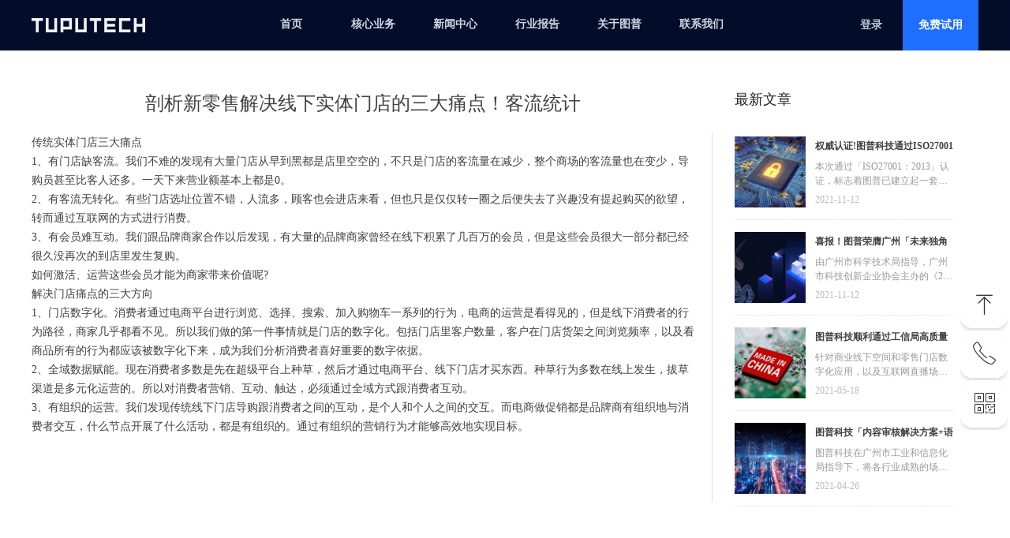

--- FILE ---
content_type: text/html; charset=utf-8
request_url: https://www.tuputech.com/newsinfo/3030090.html
body_size: 22492
content:


<!DOCTYPE html>

<html class="smart-design-mode">
<head>

<meta name="baidu-site-verification" content="code-YK6v5tey0q" /><meta name="sogou_site_verification" content="7K7tn2KYkj" />
        <meta name="viewport" content="width=device-width" />

    <meta http-equiv="Content-Type" content="text/html; charset=utf-8" />
    <meta name="description" content="有门店缺客流。我们不难的发现有大量门店从早到黑都是店里空空的，不只是门店的客流量在减少，整个商场的客流量也在变少，导购员甚至比客人还多。一天下来营业额基本上都是0。" />
    <meta name="keywords" content="客流统计,客流统计摄像头,客流统计系统,远程巡店,商品识别,智能货架,智慧零售,新零售,无人零售,无人便利店,无人货柜,无人售货" />
    <meta name="renderer" content="webkit" />
    <meta name="applicable-device" content="pc" />
    <meta http-equiv="Cache-Control" content="no-transform" />
    <title>剖析新零售解决线下实体门店的三大痛点！客流统计-企业官网</title>
    <link rel="icon" href="//img.wanwang.xin/sitefiles10229/10229780/favicon_dark.png"/><link rel="shortcut icon" href="//img.wanwang.xin/sitefiles10229/10229780/favicon_dark.png"/><link rel="bookmark" href="//img.wanwang.xin/sitefiles10229/10229780/favicon_dark.png"/>
    <link href="https://img.wanwang.xin/Designer/Content/bottom/pcstyle.css?_version=20250709210035" rel="stylesheet" type="text/css"/>
    <link href="https://img.wanwang.xin/Content/public/css/reset.css?_version=20250709210034" rel="stylesheet" type="text/css"/>
    <link href="https://img.wanwang.xin/static/iconfont/1.0.0/iconfont.css?_version=20250709210039" rel="stylesheet" type="text/css"/>
    <link href="https://img.wanwang.xin/static/iconfont/2.0.0/iconfont.css?_version=20250709210039" rel="stylesheet" type="text/css"/>
    <link href="https://img.wanwang.xin/static/iconfont/designer/iconfont.css?_version=20250709210039" rel="stylesheet" type="text/css"/>
    <link href="https://img.wanwang.xin/static/iconfont/companyinfo/iconfont.css?_version=20250709210039" rel="stylesheet" type="text/css"/>
    <link href="https://img.wanwang.xin/Designer/Content/base/css/pager.css?_version=20250709210034" rel="stylesheet" type="text/css"/>
    <link href="https://img.wanwang.xin/Designer/Content/base/css/hover-effects.css?_version=20250709210034" rel="stylesheet" type="text/css"/>
    <link href="https://img.wanwang.xin/Designer/Content/base/css/antChain.css?_version=20250709210034" rel="stylesheet" type="text/css"/>


    
    <link href="//img.wanwang.xin/pubsf/10229/10229780/css/1133604_Pc_zh-CN.css?preventCdnCacheSeed=aa325552ea8a4b9884ceff1016e3a00a" rel="stylesheet" />
    <script src="https://img.wanwang.xin/Scripts/JQuery/jquery-3.6.3.min.js?_version=20250709210036" type="text/javascript"></script>
    <script src="https://img.wanwang.xin/Designer/Scripts/jquery.lazyload.min.js?_version=20250709210035" type="text/javascript"></script>
    <script src="https://img.wanwang.xin/Designer/Scripts/smart.animation.min.js?_version=20250709210035" type="text/javascript"></script>
    <script src="https://img.wanwang.xin/Designer/Content/Designer-panel/js/kino.razor.min.js?_version=20250709210034" type="text/javascript"></script>
    <script src="https://img.wanwang.xin/Scripts/common.min.js?v=20200318&_version=20250814140753" type="text/javascript"></script>
    <script src="https://img.wanwang.xin/Administration/Scripts/admin.validator.min.js?_version=20250709210033" type="text/javascript"></script>
    <script src="https://img.wanwang.xin/Administration/Content/plugins/cookie/jquery.cookie.js?_version=20250709210032" type="text/javascript"></script>

    <script type='text/javascript' id='jssor-all' src='https://img.wanwang.xin/Designer/Scripts/jssor.slider-22.2.16-all.min.js?_version=20250709210035' ></script><script type='text/javascript' id='jqueryzoom' src='https://img.wanwang.xin/Designer/Scripts/jquery.jqueryzoom.js?_version=20250709210035' ></script><script type='text/javascript' id='lz-slider' src='https://img.wanwang.xin/Scripts/statics/js/lz-slider.min.js' ></script><script type='text/javascript' id='lz-preview' src='https://img.wanwang.xin/Scripts/statics/js/lz-preview.min.js' ></script>
    
<script type="text/javascript">
           window.SEED_CONFIG = {
       customerId: ""
            };
        $.ajaxSetup({
            cache: false,
            beforeSend: function (jqXHR, settings) {
                settings.data = settings.data && settings.data.length > 0 ? (settings.data + "&") : "";
                settings.data = settings.data + "__RequestVerificationToken=" + $('input[name="__RequestVerificationToken"]').val();
                return true;
            }
        });
</script>
<script>
var _hmt = _hmt || [];
(function() {
  var hm = document.createElement("script");
  hm.src = "https://hm.baidu.com/hm.js?2cae69c355f906cf2610ca563ccdff5a";
  var s = document.getElementsByTagName("script")[0]; 
  s.parentNode.insertBefore(hm, s);
})();
</script>

<script>
  window.SEED_CONFIG=window.SEED_CONFIG||{};
  window.SEED_CONFIG.siteId ="WS20250801153323000001";
  window.SEED_CONFIG.env ="prod";
</script>
<script defer="defer" src="https://o.alicdn.com/msea-fe/seed/index.js"></script>

</head>
<body id="smart-body" area="main">
 

    <input type="hidden" id="pageinfo"
           value="1133604"
           data-type="2"
           data-device="Pc"
           data-entityid="3030090" />
    <input id="txtDeviceSwitchEnabled" value="show" type="hidden" />


    


    
<!-- 在 mainContentWrapper 的下一层的三个div上设置了zindex。把页头页尾所在的层级调整高于中间内容，以防止中间内容遮盖页头页尾 -->

<div id="mainContentWrapper" style="background-color: transparent; background-image: none; background-repeat: no-repeat;background-position:0 0; background:-moz-linear-gradient(top, none, none);background:-webkit-gradient(linear, left top, left bottom, from(none), to(none));background:-o-linear-gradient(top, none, none);background:-ms-linear-gradient(top, none, none);background:linear-gradient(top, none, none);;
     position: relative; width: 100%;min-width:1200px;background-size: auto;" bgScroll="none">
    
    <div style="background-color: rgb(4, 13, 41); background-image: none; background-repeat: no-repeat;background-position:0 0; background:-moz-linear-gradient(top, none, none);background:-webkit-gradient(linear, left top, left bottom, from(none), to(none));background:-o-linear-gradient(top, none, none);background:-ms-linear-gradient(top, none, none);background:linear-gradient(top, none, none);;
         position: relative; width: 100%;min-width:1200px;background-size: auto; z-index:auto;" bgScroll="none">
        <div class=" header" cpid="306260" id="smv_Area0" style="width: 1200px; height: 64px;  position: relative; margin: 0 auto">
            <div id="smv_tem_79_21" ctype="banner" class="esmartMargin smartAbs smartFixed   " cpid="306260" cstyle="Style1" ccolor="Item0" areaId="Area0" isContainer="True" pvid="" tareaId="Area0"  re-direction="y" daxis="Y" isdeletable="True" style="height: 64px; width: 100%; left: 0px; top: 0px;right:0px;margin:auto;z-index:100010;"><div class="yibuFrameContent tem_79_21  banner_Style1  " style="overflow:visible;;" ><div class="fullcolumn-inner smAreaC" id="smc_Area0" cid="tem_79_21" style="width:1200px">
    <div id="smv_tem_78_13" ctype="image"  class="esmartMargin smartAbs " cpid="306260" cstyle="Style1" ccolor="Item0" areaId="Area0" isContainer="False" pvid="tem_79_21" tareaId="Area0"  re-direction="all" daxis="All" isdeletable="True" style="height: 64px; width: 144px; left: 0px; top: 0px;z-index:100008;"><div class="yibuFrameContent tem_78_13  image_Style1  " style="overflow:visible;;" >
    <div class="w-image-box image-clip-wrap" data-fillType="0" id="div_tem_78_13">
        <a target="_self" href="https://www.tuputech.com">
            <img loading="lazy" 
                 src="//img.wanwang.xin/contents/sitefiles2045/10229780/images/22701448.png" 
                 alt="" 
                 title="" 
                 id="img_smv_tem_78_13" 
                 style="width: 142px; height:62px;"
                 class=""
             >
        </a>
    </div>

    <script type="text/javascript">
        $(function () {
            
                InitImageSmv("tem_78_13", "142", "64", "0");
            
                 });
    </script>

</div></div><div id="smv_tem_80_6" ctype="tab"  class="esmartMargin smartAbs " cpid="306260" cstyle="Style6" ccolor="Item0" areaId="Area0" isContainer="True" pvid="tem_79_21" tareaId="Area0"  re-direction="all" daxis="All" isdeletable="True" style="height: 364px; width: 650px; left: 277px; top: 0px;z-index:100009;"><div class="yibuFrameContent tem_80_6  tab_Style6  " style="overflow:visible;;" >
<div class="w-label" id="tab_tem_80_6">
    <ul class="w-label-tips">
        <li class="w-label-tips-line"><span></span></li>
            <li class="w-label-tips-item " style="" data-area="tabArea1619320087351">
                <a class="f-ellipsis" href="/home" target="_self" style="line-height: 62px">首页</a>
                <span class="mask" style=""></span>
            </li>
            <li class="w-label-tips-line"><span></span></li>
            <li class="w-label-tips-item " style="" data-area="tabArea0">
                <a class="f-ellipsis" href="" target="_blank" style="line-height: 62px">核心业务</a>
                <span class="mask" style=""></span>
            </li>
            <li class="w-label-tips-line"><span></span></li>
            <li class="w-label-tips-item " style="" data-area="tabArea1">
                <a class="f-ellipsis" href="/newsinfo" target="_self" style="line-height: 62px">新闻中心</a>
                <span class="mask" style=""></span>
            </li>
            <li class="w-label-tips-line"><span></span></li>
            <li class="w-label-tips-item " style="" data-area="tabArea1623232619687">
                <a class="f-ellipsis" href="/market_report" target="_self" style="line-height: 62px">行业报告</a>
                <span class="mask" style=""></span>
            </li>
            <li class="w-label-tips-line"><span></span></li>
            <li class="w-label-tips-item " style="" data-area="tabArea2">
                <a class="f-ellipsis" href="" target="_self" style="line-height: 62px">关于图普</a>
                <span class="mask" style=""></span>
            </li>
            <li class="w-label-tips-line"><span></span></li>
            <li class="w-label-tips-item " style="" data-area="tabArea1618285162530">
                <a class="f-ellipsis" href="javascript:;" target="_self" style="line-height: 62px">联系我们</a>
                <span class="mask" style=""></span>
            </li>
            <li class="w-label-tips-line"><span></span></li>
    </ul>
    <ul class="w-label-content">

            <li class="w-label-content-item " data-area="tabArea1619320087351">
                <div class="smAreaC" id="smc_tabArea1619320087351" cid="tem_80_6" style="height: 300px;">
                                    </div>
            </li>
            <li class="w-label-content-item " data-area="tabArea0">
                <div class="smAreaC" id="smc_tabArea0" cid="tem_80_6" style="height: 300px;">
                    <div id="smv_tem_81_6" ctype="area"  class="esmartMargin smartAbs " cpid="306260" cstyle="Style1" ccolor="Item0" areaId="tabArea0" isContainer="True" pvid="tem_80_6" tareaId="Area0"  re-direction="all" daxis="All" isdeletable="True" style="height: 360px; width: 516px; left: 127px; top: 0px;z-index:3;"><div class="yibuFrameContent tem_81_6  area_Style1  " style="overflow:visible;;" ><div class="w-container" data-effect-name="enterTop">
    <div class="smAreaC" id="smc_Area0" cid="tem_81_6">
        <div id="smv_tem_82_6" ctype="nav"  class="esmartMargin smartAbs " cpid="306260" cstyle="Style8" ccolor="Item0" areaId="Area0" isContainer="False" pvid="tem_81_6" tareaId="Area0"  re-direction="all" daxis="All" isdeletable="True" style="height: 253px; width: 106px; left: 30px; top: 75px;z-index:10;"><div class="yibuFrameContent tem_82_6  nav_Style8  " style="overflow:visible;;" ><!-- userWidth 是否设定了子导航宽度 -->
<div class="nav_pc_t_8" id="nav_tem_82_6">
    <ul class="w-nav" navstyle="style8">
                <li class="w-nav-inner" style="height:14.2857142857143%;line-height:36px">
                    <div class="w-nav-item">
                        <a href="https://shenhe.tuputech.com/virtual_human" target="_self" class="w-nav-item-link">
                            <span class="mw-iconfont"></span>
                            <span class="w-link-txt">虚拟数字人</span>
                        </a>
                       
                    </div>
                </li>
                <li class="w-nav-inner" style="height:14.2857142857143%;line-height:36px">
                    <div class="w-nav-item">
                        <a href="https://shenhe.tuputech.com/audio_moderation" target="_self" class="w-nav-item-link">
                            <span class="mw-iconfont"></span>
                            <span class="w-link-txt">违规音频审核</span>
                        </a>
                       
                    </div>
                </li>
                <li class="w-nav-inner" style="height:14.2857142857143%;line-height:36px">
                    <div class="w-nav-item">
                        <a href="https://shenhe.tuputech.com/image_moderation" target="_self" class="w-nav-item-link">
                            <span class="mw-iconfont"></span>
                            <span class="w-link-txt">违规图片审核</span>
                        </a>
                       
                    </div>
                </li>
                <li class="w-nav-inner" style="height:14.2857142857143%;line-height:36px">
                    <div class="w-nav-item">
                        <a href="https://shenhe.tuputech.com/video_moderation" target="_self" class="w-nav-item-link">
                            <span class="mw-iconfont"></span>
                            <span class="w-link-txt">违规视频审核</span>
                        </a>
                       
                    </div>
                </li>
                <li class="w-nav-inner" style="height:14.2857142857143%;line-height:36px">
                    <div class="w-nav-item">
                        <a href="https://shenhe.tuputech.com/text_moderation" target="_self" class="w-nav-item-link">
                            <span class="mw-iconfont"></span>
                            <span class="w-link-txt">违规文本审核</span>
                        </a>
                       
                    </div>
                </li>
                <li class="w-nav-inner" style="height:14.2857142857143%;line-height:36px">
                    <div class="w-nav-item">
                        <a href="https://shenhe.tuputech.com/automatic_content_recognition" target="_self" class="w-nav-item-link">
                            <span class="mw-iconfont"></span>
                            <span class="w-link-txt">内容智能标签</span>
                        </a>
                       
                    </div>
                </li>
                <li class="w-nav-inner" style="height:14.2857142857143%;line-height:36px">
                    <div class="w-nav-item">
                        <a href="https://shenhe.tuputech.com/id_authentication" target="_self" class="w-nav-item-link">
                            <span class="mw-iconfont"></span>
                            <span class="w-link-txt">身份实名认证</span>
                        </a>
                       
                    </div>
                </li>

    </ul>
</div>
<script>
    $(function () {
        var $nav = $("#smv_tem_82_6 .w-nav");
        var $inner = $("#smv_tem_82_6 .w-nav-inner");
        var $subnav = $("#smv_tem_82_6 .w-subnav");
        var rightBorder = parseInt($nav.css("border-right-width"));
        var leftBorder = parseInt($nav.css("border-left-width"));
        var topBorder = parseInt($nav.css("border-top-width"));
        var bottomBorder = parseInt($nav.css("border-bottom-width"));
        var height = $("#smv_tem_82_6").height();
        var width = $('#smv_tem_82_6').width();
        $nav.height(height - topBorder - bottomBorder);
        $nav.width(width - leftBorder - rightBorder);
        $subnav.css("left", width - leftBorder - rightBorder + "px");

        $('#nav_tem_82_6').find('.w-subnav').hide();
        var $this, item, itemAll, flag = true;
        $('#nav_tem_82_6').off('mouseenter').on('mouseenter', '.w-nav-inner', function () {
            itemAll = $('#nav_tem_82_6').find('.w-subnav');
            $this = $(this);
            item = $this.find('.w-subnav');
            item.fadeIn(150, function () {
                flag = true
            });
            flag = false
        }).off('mouseleave').on('mouseleave', '.w-nav-inner', function () {
            item = $(this).find('.w-subnav');
            item.fadeOut(150);
            item = undefined && (flag = true);
        });
        SetNavSelectedStyle('nav_tem_82_6');//选中当前导航
    });
</script></div></div><div id="smv_tem_83_6" ctype="nav"  class="esmartMargin smartAbs " cpid="306260" cstyle="Style1" ccolor="Item0" areaId="Area0" isContainer="False" pvid="tem_81_6" tareaId="Area0"  re-direction="all" daxis="All" isdeletable="True" style="height: 40px; width: 459px; left: 8px; top: 20px;z-index:12;"><div class="yibuFrameContent tem_83_6  nav_Style1  " style="overflow:visible;;" ><div id="nav_tem_83_6" class="nav_pc_t_1">
    <ul class="w-nav" navstyle="style1">
                <li class="w-nav-inner" style="height:40px;line-height:40px;width:33.3333333333333%;">
                    <div class="w-nav-item">
                        <i class="w-nav-item-line"></i>
                                <a href="https://shenhe.tuputech.com" target="_self" class="w-nav-item-link">
                                    <span class="mw-iconfont"></span>
                                    <span class="w-link-txt">智能内容审核</span>
                                </a>
                       
                    </div>
                </li>
                <li class="w-nav-inner" style="height:40px;line-height:40px;width:33.3333333333333%;">
                    <div class="w-nav-item">
                        <i class="w-nav-item-line"></i>
                                <a href="/smart_retail" target="_self" class="w-nav-item-link">
                                    <span class="mw-iconfont"></span>
                                    <span class="w-link-txt">智慧零售</span>
                                </a>
                       
                    </div>
                </li>
                <li class="w-nav-inner" style="height:40px;line-height:40px;width:33.3333333333333%;">
                    <div class="w-nav-item">
                        <i class="w-nav-item-line"></i>
                                <a href="/AIoT_security" target="_self" class="w-nav-item-link">
                                    <span class="mw-iconfont"></span>
                                    <span class="w-link-txt">智能安防通行</span>
                                </a>
                       
                    </div>
                </li>

    </ul>
</div>
<script>
    $(function () {
        var $nav = $("#smv_tem_83_6 .w-nav");
        var $inner = $("#smv_tem_83_6 .w-nav-inner");
        var rightBorder = parseInt($nav.css("border-right-width"));
        var leftBorder = parseInt($nav.css("border-left-width"));
        var topBorder = parseInt($nav.css("border-top-width"));
        var bottomBorder = parseInt($nav.css("border-bottom-width"));
        var height = $("#smv_tem_83_6").height();
        var width = $('#smv_tem_83_6').width();
        $nav.height(height - topBorder - bottomBorder);
        $nav.width(width - leftBorder - rightBorder);
        $inner.height(height - topBorder - bottomBorder).css("line-height", height - topBorder - bottomBorder+"px");


        $('#nav_tem_83_6').find('.w-subnav').hide();
        var $this, item, itemAll;
        $('#nav_tem_83_6').off('mouseenter').on('mouseenter', '.w-nav-inner', function () {
            itemAll = $('#nav_tem_83_6').find('.w-subnav');
            $this = $(this);
            item = $this.find('.w-subnav');
            item.slideDown();
        }).off('mouseleave').on('mouseleave', '.w-nav-inner', function () {
            item = $(this).find('.w-subnav');
            item.stop().slideUp(function () {
                ////设置回调，防止slidUp自动加上height和width导致在子导航中设置height和width无效
                //item.css({
                //    height: '',
                //    width: ''
                //})
            });
        });
        SetNavSelectedStyle('nav_tem_83_6');//选中当前导航
    });

</script></div></div><div id="smv_tem_84_6" ctype="nav"  class="esmartMargin smartAbs " cpid="306260" cstyle="Style8" ccolor="Item0" areaId="Area0" isContainer="False" pvid="tem_81_6" tareaId="Area0"  re-direction="all" daxis="All" isdeletable="True" style="height: 256px; width: 123px; left: 199px; top: 75px;z-index:10;"><div class="yibuFrameContent tem_84_6  nav_Style8  " style="overflow:visible;;" ><!-- userWidth 是否设定了子导航宽度 -->
<div class="nav_pc_t_8" id="nav_tem_84_6">
    <ul class="w-nav" navstyle="style8">
                <li class="w-nav-inner" style="height:16.6666666666667%;line-height:42px">
                    <div class="w-nav-item">
                        <a href="/flow_statistics" target="_self" class="w-nav-item-link">
                            <span class="mw-iconfont"></span>
                            <span class="w-link-txt">客流统计分析</span>
                        </a>
                       
                    </div>
                </li>
                <li class="w-nav-inner" style="height:16.6666666666667%;line-height:42px">
                    <div class="w-nav-item">
                        <a href="/hotspots_analysis" target="_self" class="w-nav-item-link">
                            <span class="mw-iconfont"></span>
                            <span class="w-link-txt">门店热区分析</span>
                        </a>
                       
                    </div>
                </li>
                <li class="w-nav-inner" style="height:16.6666666666667%;line-height:42px">
                    <div class="w-nav-item">
                        <a href="/planogram_compliance" target="_self" class="w-nav-item-link">
                            <span class="mw-iconfont"></span>
                            <span class="w-link-txt">货架陈列识别</span>
                        </a>
                       
                    </div>
                </li>
                <li class="w-nav-inner" style="height:16.6666666666667%;line-height:42px">
                    <div class="w-nav-item">
                        <a href="/product_recognition" target="_self" class="w-nav-item-link">
                            <span class="mw-iconfont"></span>
                            <span class="w-link-txt">商品拿取识别</span>
                        </a>
                       
                    </div>
                </li>
                <li class="w-nav-inner" style="height:16.6666666666667%;line-height:42px">
                    <div class="w-nav-item">
                        <a href="/store_inspection" target="_self" class="w-nav-item-link">
                            <span class="mw-iconfont"></span>
                            <span class="w-link-txt">智能远程巡店</span>
                        </a>
                       
                    </div>
                </li>
                <li class="w-nav-inner" style="height:16.6666666666667%;line-height:42px">
                    <div class="w-nav-item">
                        <a href="/operation_analysis" target="_self" class="w-nav-item-link">
                            <span class="mw-iconfont"></span>
                            <span class="w-link-txt">经营分析系统</span>
                        </a>
                       
                    </div>
                </li>

    </ul>
</div>
<script>
    $(function () {
        var $nav = $("#smv_tem_84_6 .w-nav");
        var $inner = $("#smv_tem_84_6 .w-nav-inner");
        var $subnav = $("#smv_tem_84_6 .w-subnav");
        var rightBorder = parseInt($nav.css("border-right-width"));
        var leftBorder = parseInt($nav.css("border-left-width"));
        var topBorder = parseInt($nav.css("border-top-width"));
        var bottomBorder = parseInt($nav.css("border-bottom-width"));
        var height = $("#smv_tem_84_6").height();
        var width = $('#smv_tem_84_6').width();
        $nav.height(height - topBorder - bottomBorder);
        $nav.width(width - leftBorder - rightBorder);
        $subnav.css("left", width - leftBorder - rightBorder + "px");

        $('#nav_tem_84_6').find('.w-subnav').hide();
        var $this, item, itemAll, flag = true;
        $('#nav_tem_84_6').off('mouseenter').on('mouseenter', '.w-nav-inner', function () {
            itemAll = $('#nav_tem_84_6').find('.w-subnav');
            $this = $(this);
            item = $this.find('.w-subnav');
            item.fadeIn(150, function () {
                flag = true
            });
            flag = false
        }).off('mouseleave').on('mouseleave', '.w-nav-inner', function () {
            item = $(this).find('.w-subnav');
            item.fadeOut(150);
            item = undefined && (flag = true);
        });
        SetNavSelectedStyle('nav_tem_84_6');//选中当前导航
    });
</script></div></div><div id="smv_tem_85_6" ctype="nav"  class="esmartMargin smartAbs " cpid="306260" cstyle="Style8" ccolor="Item0" areaId="Area0" isContainer="False" pvid="tem_81_6" tareaId="Area0"  re-direction="all" daxis="All" isdeletable="True" style="height: 160px; width: 149px; left: 336px; top: 75px;z-index:10;"><div class="yibuFrameContent tem_85_6  nav_Style8  " style="overflow:visible;;" ><!-- userWidth 是否设定了子导航宽度 -->
<div class="nav_pc_t_8" id="nav_tem_85_6">
    <ul class="w-nav" navstyle="style8">
                <li class="w-nav-inner" style="height:20%;line-height:32px">
                    <div class="w-nav-item">
                        <a href="/face_recognition" target="_self" class="w-nav-item-link">
                            <span class="mw-iconfont"></span>
                            <span class="w-link-txt">人脸识别算法</span>
                        </a>
                       
                    </div>
                </li>
                <li class="w-nav-inner" style="height:20%;line-height:32px">
                    <div class="w-nav-item">
                        <a href="/pedestrian_detection" target="_self" class="w-nav-item-link">
                            <span class="mw-iconfont"></span>
                            <span class="w-link-txt">行人检测算法</span>
                        </a>
                       
                    </div>
                </li>
                <li class="w-nav-inner" style="height:20%;line-height:32px">
                    <div class="w-nav-item">
                        <a href="/floating_object_detection" target="_self" class="w-nav-item-link">
                            <span class="mw-iconfont"></span>
                            <span class="w-link-txt">漂浮物检测</span>
                        </a>
                       
                    </div>
                </li>
                <li class="w-nav-inner" style="height:20%;line-height:32px">
                    <div class="w-nav-item">
                        <a href="/helmet_recognition" target="_self" class="w-nav-item-link">
                            <span class="mw-iconfont"></span>
                            <span class="w-link-txt">安全帽识别</span>
                        </a>
                       
                    </div>
                </li>
                <li class="w-nav-inner" style="height:20%;line-height:32px">
                    <div class="w-nav-item">
                        <a href="/face_access" target="_self" class="w-nav-item-link">
                            <span class="mw-iconfont"></span>
                            <span class="w-link-txt">测温一体机</span>
                        </a>
                       
                    </div>
                </li>

    </ul>
</div>
<script>
    $(function () {
        var $nav = $("#smv_tem_85_6 .w-nav");
        var $inner = $("#smv_tem_85_6 .w-nav-inner");
        var $subnav = $("#smv_tem_85_6 .w-subnav");
        var rightBorder = parseInt($nav.css("border-right-width"));
        var leftBorder = parseInt($nav.css("border-left-width"));
        var topBorder = parseInt($nav.css("border-top-width"));
        var bottomBorder = parseInt($nav.css("border-bottom-width"));
        var height = $("#smv_tem_85_6").height();
        var width = $('#smv_tem_85_6').width();
        $nav.height(height - topBorder - bottomBorder);
        $nav.width(width - leftBorder - rightBorder);
        $subnav.css("left", width - leftBorder - rightBorder + "px");

        $('#nav_tem_85_6').find('.w-subnav').hide();
        var $this, item, itemAll, flag = true;
        $('#nav_tem_85_6').off('mouseenter').on('mouseenter', '.w-nav-inner', function () {
            itemAll = $('#nav_tem_85_6').find('.w-subnav');
            $this = $(this);
            item = $this.find('.w-subnav');
            item.fadeIn(150, function () {
                flag = true
            });
            flag = false
        }).off('mouseleave').on('mouseleave', '.w-nav-inner', function () {
            item = $(this).find('.w-subnav');
            item.fadeOut(150);
            item = undefined && (flag = true);
        });
        SetNavSelectedStyle('nav_tem_85_6');//选中当前导航
    });
</script></div></div><div id="smv_tem_86_6" ctype="line"  class="esmartMargin smartAbs " cpid="306260" cstyle="Style1" ccolor="Item0" areaId="Area0" isContainer="False" pvid="tem_81_6" tareaId="Area0"  re-direction="x" daxis="All" isdeletable="True" style="height: 20px; width: 395px; left: 40px; top: 50px;z-index:13;"><div class="yibuFrameContent tem_86_6  line_Style1  " style="overflow:visible;;" ><!-- w-line -->
<div style="position:relative; height:100%">
    <div class="w-line" style="position:absolute;top:50%;" linetype="horizontal"></div>
</div>
</div></div>    </div>
</div></div></div>                </div>
            </li>
            <li class="w-label-content-item " data-area="tabArea1">
                <div class="smAreaC" id="smc_tabArea1" cid="tem_80_6" style="height: 300px;">
                                    </div>
            </li>
            <li class="w-label-content-item " data-area="tabArea1623232619687">
                <div class="smAreaC" id="smc_tabArea1623232619687" cid="tem_80_6" style="height: 300px;">
                                    </div>
            </li>
            <li class="w-label-content-item " data-area="tabArea2">
                <div class="smAreaC" id="smc_tabArea2" cid="tem_80_6" style="height: 300px;">
                    <div id="smv_tem_87_6" ctype="area"  class="esmartMargin smartAbs " cpid="306260" cstyle="Style1" ccolor="Item0" areaId="tabArea2" isContainer="True" pvid="tem_80_6" tareaId="Area0"  re-direction="all" daxis="All" isdeletable="True" style="height: 178px; width: 140px; left: 440px; top: 0px;z-index:3;"><div class="yibuFrameContent tem_87_6  area_Style1  " style="overflow:visible;;" ><div class="w-container" data-effect-name="enterTop">
    <div class="smAreaC" id="smc_Area0" cid="tem_87_6">
        <div id="smv_tem_88_6" ctype="nav"  class="esmartMargin smartAbs " cpid="306260" cstyle="Style8" ccolor="Item0" areaId="Area0" isContainer="False" pvid="tem_87_6" tareaId="Area0"  re-direction="all" daxis="All" isdeletable="True" style="height: 128px; width: 80px; left: 30px; top: 25px;z-index:10;"><div class="yibuFrameContent tem_88_6  nav_Style8  " style="overflow:visible;;" ><!-- userWidth 是否设定了子导航宽度 -->
<div class="nav_pc_t_8" id="nav_tem_88_6">
    <ul class="w-nav" navstyle="style8">
                <li class="w-nav-inner" style="height:25%;line-height:32px">
                    <div class="w-nav-item">
                        <a href="/about" target="_self" class="w-nav-item-link">
                            <span class="mw-iconfont"></span>
                            <span class="w-link-txt">公司简介</span>
                        </a>
                       
                    </div>
                </li>
                <li class="w-nav-inner" style="height:25%;line-height:32px">
                    <div class="w-nav-item">
                        <a href="/client" target="_self" class="w-nav-item-link">
                            <span class="mw-iconfont"></span>
                            <span class="w-link-txt">客户案例</span>
                        </a>
                       
                    </div>
                </li>
                <li class="w-nav-inner" style="height:25%;line-height:32px">
                    <div class="w-nav-item">
                        <a href="/honor" target="_self" class="w-nav-item-link">
                            <span class="mw-iconfont"></span>
                            <span class="w-link-txt">荣誉资质</span>
                        </a>
                       
                    </div>
                </li>
                <li class="w-nav-inner" style="height:25%;line-height:32px">
                    <div class="w-nav-item">
                        <a href="/join" target="_self" class="w-nav-item-link">
                            <span class="mw-iconfont"></span>
                            <span class="w-link-txt">最新招聘</span>
                        </a>
                       
                    </div>
                </li>

    </ul>
</div>
<script>
    $(function () {
        var $nav = $("#smv_tem_88_6 .w-nav");
        var $inner = $("#smv_tem_88_6 .w-nav-inner");
        var $subnav = $("#smv_tem_88_6 .w-subnav");
        var rightBorder = parseInt($nav.css("border-right-width"));
        var leftBorder = parseInt($nav.css("border-left-width"));
        var topBorder = parseInt($nav.css("border-top-width"));
        var bottomBorder = parseInt($nav.css("border-bottom-width"));
        var height = $("#smv_tem_88_6").height();
        var width = $('#smv_tem_88_6').width();
        $nav.height(height - topBorder - bottomBorder);
        $nav.width(width - leftBorder - rightBorder);
        $subnav.css("left", width - leftBorder - rightBorder + "px");

        $('#nav_tem_88_6').find('.w-subnav').hide();
        var $this, item, itemAll, flag = true;
        $('#nav_tem_88_6').off('mouseenter').on('mouseenter', '.w-nav-inner', function () {
            itemAll = $('#nav_tem_88_6').find('.w-subnav');
            $this = $(this);
            item = $this.find('.w-subnav');
            item.fadeIn(150, function () {
                flag = true
            });
            flag = false
        }).off('mouseleave').on('mouseleave', '.w-nav-inner', function () {
            item = $(this).find('.w-subnav');
            item.fadeOut(150);
            item = undefined && (flag = true);
        });
        SetNavSelectedStyle('nav_tem_88_6');//选中当前导航
    });
</script></div></div>    </div>
</div></div></div>                </div>
            </li>
            <li class="w-label-content-item " data-area="tabArea1618285162530">
                <div class="smAreaC" id="smc_tabArea1618285162530" cid="tem_80_6" style="height: 300px;">
                    <div id="smv_tem_89_6" ctype="area"  class="esmartMargin smartAbs " cpid="306260" cstyle="Style1" ccolor="Item0" areaId="tabArea1618285162530" isContainer="True" pvid="tem_80_6" tareaId="Area0"  re-direction="all" daxis="All" isdeletable="True" style="height: 217px; width: 202px; left: 541px; top: 0px;z-index:3;"><div class="yibuFrameContent tem_89_6  area_Style1  " style="overflow:visible;;" ><div class="w-container" data-effect-name="enterTop">
    <div class="smAreaC" id="smc_Area0" cid="tem_89_6">
        <div id="smv_tem_90_6" ctype="image"  class="esmartMargin smartAbs " cpid="306260" cstyle="Style1" ccolor="Item0" areaId="Area0" isContainer="False" pvid="tem_89_6" tareaId="Area0"  re-direction="all" daxis="All" isdeletable="True" style="height: 120px; width: 120px; left: 41px; top: 30px;z-index:11;"><div class="yibuFrameContent tem_90_6  image_Style1  " style="overflow:visible;;" >
    <div class="w-image-box image-clip-wrap" data-fillType="0" id="div_tem_90_6">
        <a target="_self" href="">
            <img loading="lazy" 
                 src="//img.wanwang.xin/contents/sitefiles2045/10229780/images/22315055.png" 
                 alt="" 
                 title="" 
                 id="img_smv_tem_90_6" 
                 style="width: 118px; height:118px;"
                 class=""
             >
        </a>
    </div>

    <script type="text/javascript">
        $(function () {
            
                InitImageSmv("tem_90_6", "118", "120", "0");
            
                 });
    </script>

</div></div><div id="smv_tem_91_6" ctype="text"  class="esmartMargin smartAbs " cpid="306260" cstyle="Style1" ccolor="Item3" areaId="Area0" isContainer="False" pvid="tem_89_6" tareaId="Area0"  re-direction="all" daxis="All" isdeletable="True" style="height: 38px; width: 146px; left: 28px; top: 155px;z-index:13;"><div class="yibuFrameContent tem_91_6  text_Style1  " style="overflow:hidden;;" ><div id='txt_tem_91_6' style="height: 100%;">
    <div class="editableContent" id="txtc_tem_91_6" style="height: 100%; word-wrap:break-word;">
        <p style="text-align:center"><span style="line-height:1.5"><span style="font-size:12px"><span style="color:#464d5a"><span style="font-family:Microsoft YaHei">您好，我是客服小图</span></span></span></span></p>

<p style="text-align:center"><span style="line-height:1.5"><span style="font-size:12px"><span style="color:#464d5a"><span style="font-family:Microsoft YaHei">有任何问题都可咨询</span></span></span></span></p>

    </div>
</div>

<script>
    var tables = $(' #smv_tem_91_6').find('table')
    for (var i = 0; i < tables.length; i++) {
        var tab = tables[i]
        var borderWidth = $(tab).attr('border')
        if (borderWidth <= 0 || !borderWidth) {
            console.log(tab)
            $(tab).addClass('hidden-border')
            $(tab).children("tbody").children("tr").children("td").addClass('hidden-border')
            $(tab).children("tbody").children("tr").children("th").addClass('hidden-border')
            $(tab).children("thead").children("tr").children("td").addClass('hidden-border')
            $(tab).children("thead").children("tr").children("th").addClass('hidden-border')
            $(tab).children("tfoot").children("tr").children("td").addClass('hidden-border')
            $(tab).children("tfoot").children("tr").children("th").addClass('hidden-border')
        }
    }
</script></div></div>    </div>
</div></div></div>                </div>
            </li>
    </ul>
</div>
<style>
    #smv_tem_80_6 {height:auto !important;}
</style>
<script type="text/javascript">
    var target_tem_80_6;
    $(function () {
        var event = "mouseenter";
            
        $("#tab_tem_80_6").on("mouseleave", function (e) {
            var o = e.relatedTarget || e.toElement;
            if (!o) return;
            $("#tab_tem_80_6 > .w-label-tips > .current").removeClass("current");
            $("#tab_tem_80_6 > .w-label-content").stop().slideUp("fast");
        });
        $("#tab_tem_80_6 > .w-label-tips").on("mouseenter", function () {
            $("#tab_tem_80_6 > .w-label-content").stop().slideDown("fast");
        });
        
        $("#tab_tem_80_6 > .w-label-tips >.w-label-tips-item").on(event, function () {
            $(this).siblings().removeClass("current");
            $(this).addClass("current");
            $(this).prev(".w-label-tips-line").addClass("current");
            $(this).next(".w-label-tips-line").addClass("current");
            var $content = $("#tab_tem_80_6 >.w-label-content > .w-label-content-item[data-area='" + $(this).attr("data-area") + "']");
            $content.addClass("current").siblings().removeClass("current");
            
            $("#smv_tem_80_6").attr("selectArea", $content.attr("data-area"));
            $content.find("img").cutFillAuto();
        });
        $("#smv_tem_80_6").attr("selectArea", "tabArea1619320087351");
    });
</script>
</div></div><div id="smv_tem_92_20" ctype="button"  class="esmartMargin smartAbs " cpid="306260" cstyle="Style1" ccolor="Item0" areaId="Area0" isContainer="False" pvid="tem_79_21" tareaId="Area0"  re-direction="all" daxis="All" isdeletable="True" style="height: 48px; width: 80px; left: 1024px; top: 8px;z-index:15;"><div class="yibuFrameContent tem_92_20  button_Style1  " style="overflow:visible;;" ><a target="_self" href="/pre_login" class="w-button f-ellipsis" style="width: 80px; height: 47px; line-height: 47px;">
    <span class="w-button-position">
        <em class="w-button-text f-ellipsis">
            <i class="mw-iconfont w-button-icon w-icon-hide"></i>
            <span class="mw-txt">登录</span>
        </em>
    </span>
</a>
    <script type="text/javascript">
        $(function () {
        });
    </script>
</div></div><div id="smv_tem_93_20" ctype="button"  class="esmartMargin smartAbs " cpid="306260" cstyle="Style1" ccolor="Item0" areaId="Area0" isContainer="False" pvid="tem_79_21" tareaId="Area0"  re-direction="all" daxis="All" isdeletable="True" style="height: 65px; width: 96px; left: 1104px; top: 0px;z-index:16;"><div class="yibuFrameContent tem_93_20  button_Style1  " style="overflow:visible;;" ><a target="_blank" href="/signup" class="w-button f-ellipsis" style="width: 96px; height: 64px; line-height: 64px;">
    <span class="w-button-position">
        <em class="w-button-text f-ellipsis">
            <i class="mw-iconfont w-button-icon w-icon-hide"></i>
            <span class="mw-txt">免费试用</span>
        </em>
    </span>
</a>
    <script type="text/javascript">
        $(function () {
        });
    </script>
</div></div></div>
<div id="bannerWrap_tem_79_21" class="fullcolumn-outer" style="position: absolute; top: 0; bottom: 0;">
</div>

<script type="text/javascript">

    $(function () {
        var resize = function () {
            $("#smv_tem_79_21 >.yibuFrameContent>.fullcolumn-inner").width($("#smv_tem_79_21").parent().width());
            $('#bannerWrap_tem_79_21').fullScreen(function (t) {
                if (VisitFromMobile()) {
                    t.css("min-width", t.parent().width())
                }
            });
        }
        if (typeof (LayoutConverter) !== "undefined") {
            LayoutConverter.CtrlJsVariableList.push({
                CtrlId: "tem_79_21",
                ResizeFunc: resize,
            });
        } else {
            $(window).resize(function (e) {
                if (e.target == this) {
                    resize();
                }
            });
        }

        resize();
    });
</script>
</div></div>
        </div>
    </div>

    <div class="main-layout-wrapper" id="smv_AreaMainWrapper" style="background-color: transparent; background-image: none;
         background-repeat: no-repeat;background-position:0 0; background:-moz-linear-gradient(top, none, none);background:-webkit-gradient(linear, left top, left bottom, from(none), to(none));background:-o-linear-gradient(top, none, none);background:-ms-linear-gradient(top, none, none);background:linear-gradient(top, none, none);;background-size: auto; z-index:auto;"
         bgScroll="none">
        <div class="main-layout" id="tem-main-layout11" style="width: 100%;">
            <div style="display: none">
                
            </div>
            <div class="" id="smv_MainContent" rel="mainContentWrapper" style="width: 100%; min-height: 300px; position: relative; ">
                
                <div class="smvWrapper"  style="width: 100%;  position: relative; background-color: transparent; background-image: none; background-repeat: no-repeat; background:-moz-linear-gradient(top, none, none);background:-webkit-gradient(linear, left top, left bottom, from(none), to(none));background:-o-linear-gradient(top, none, none);background:-ms-linear-gradient(top, none, none);background:linear-gradient(top, none, none);;background-position:0 0;background-size:auto;"><div class="smvContainer" id="smv_Main" cpid="1133604" style="min-height:200px;width:1200px;height:640px;  position: relative; "><div id="smv_tem_25_33" ctype="newsItemTitleBind"  class="smartRecpt esmartMargin smartAbs " cpid="1133604" cstyle="Style1" ccolor="Item0" areaId="" isContainer="False" pvid="" tareaId=""  re-direction="x" daxis="All" isdeletable="True" style="min-height: 34px; width: 840px; left: 0px; top: 50px;z-index:2;"><div class="yibuFrameContent tem_25_33  newsItemTitleBind_Style1  " style="overflow:visible;;" ><h1 class="w-title">剖析新零售解决线下实体门店的三大痛点！客流统计</h1></div></div><div id="smv_tem_41_0" ctype="listnews"  class="esmartMargin smartAbs " cpid="1133604" cstyle="Style4" ccolor="Item0" areaId="" isContainer="False" pvid="" tareaId=""  re-direction="all" daxis="All" isdeletable="True" style="height: 476px; width: 277px; left: 891px; top: 109px;z-index:4;"><div class="yibuFrameContent tem_41_0  listnews_Style4  " style="overflow:visible;;" >    <div class="w-list xn-resize">
        <ul class="w-article-list w-list-ul " id="ulList_tem_41_0"
            data-title-autolines="1"
            data-desc-autolines="2">
                <li class="w-list-item f-clearfix  " onclick="updateList(event)" data-list-title="权威认证!图普科技通过ISO27001信息安全管理体系认证" data-list-picurl="//img.wanwang.xin/contents/sitefiles2045/10229780/images/26677574.jpg" data-list-id="2103177" data-control-id="smv_tem_41_0">
                    <div class="w-list-pic">
                        <a href="/newsinfo/2103177.html" target="_self" class="w-list-piclink">
                            <img loading="lazy" class="w-listpic-in" src="//img.wanwang.xin/contents/sitefiles2045/10229780/images/26677574.jpg" />
                        </a>
                    </div>
                    <div class="w-list-r">
                        <div class="w-list-r-in">
                            <h3 class="w-list-title">
                                <a href="/newsinfo/2103177.html" target="_self" class="w-list-titlelink">权威认证!图普科技通过ISO27001信息安全管理体系认证</a>
                            </h3>
                            <p class="w-list-desc ">本次通过「ISO27001：2013」认证，标志着图普已建立起一套完善、科学有效的国际化信息安全管理体系，具备保护信息化进程健康、有序、可持续发展的能力，覆盖内容审核、零售数字化、智能安防等业务应用。</p>
                            <div class="w-list-bottom clearfix ">
                                <span class="w-list-viewnum w-hide"><i class="w-list-viewicon mw-iconfont">&#xb136;</i><span class="AR" data-dt="nvc" data-v="2103177">1093</span></span>
                                <span class="w-list-date ">2021-11-12</span>
                            </div>
                        </div>
                    </div>
                </li>
                <li class="w-list-item f-clearfix  " onclick="updateList(event)" data-list-title="喜报！图普荣膺广州「未来独角兽」「高精尖」企业" data-list-picurl="//img.wanwang.xin/contents/sitefiles2045/10229780/images/26673380.jpg" data-list-id="2102304" data-control-id="smv_tem_41_0">
                    <div class="w-list-pic">
                        <a href="/newsinfo/2102304.html" target="_self" class="w-list-piclink">
                            <img loading="lazy" class="w-listpic-in" src="//img.wanwang.xin/contents/sitefiles2045/10229780/images/26673380.jpg" />
                        </a>
                    </div>
                    <div class="w-list-r">
                        <div class="w-list-r-in">
                            <h3 class="w-list-title">
                                <a href="/newsinfo/2102304.html" target="_self" class="w-list-titlelink">喜报！图普荣膺广州「未来独角兽」「高精尖」企业</a>
                            </h3>
                            <p class="w-list-desc ">由广州市科学技术局指导，广州市科技创新企业协会主办的《2021年广州“独角兽”创新企业榜单》正式公布，凭借核心AI技术及行业生态应用创新，在互联网/融媒体内容审核、新零售数字化、AIoT智能安防等领域的影响力，图普科技同时入选“未来独角兽”及“高精尖”企业。</p>
                            <div class="w-list-bottom clearfix ">
                                <span class="w-list-viewnum w-hide"><i class="w-list-viewicon mw-iconfont">&#xb136;</i><span class="AR" data-dt="nvc" data-v="2102304">951</span></span>
                                <span class="w-list-date ">2021-11-12</span>
                            </div>
                        </div>
                    </div>
                </li>
                <li class="w-list-item f-clearfix  " onclick="updateList(event)" data-list-title="图普科技顺利通过工信局高质量发展资金，加快推动广东省数字化发展建设" data-list-picurl="//img.wanwang.xin/contents/sitefiles2045/10229780/images/23011916.png" data-list-id="1487586" data-control-id="smv_tem_41_0">
                    <div class="w-list-pic">
                        <a href="/newsinfo/1487586.html" target="_self" class="w-list-piclink">
                            <img loading="lazy" class="w-listpic-in" src="//img.wanwang.xin/contents/sitefiles2045/10229780/images/23011916.png" />
                        </a>
                    </div>
                    <div class="w-list-r">
                        <div class="w-list-r-in">
                            <h3 class="w-list-title">
                                <a href="/newsinfo/1487586.html" target="_self" class="w-list-titlelink">图普科技顺利通过工信局高质量发展资金，加快推动广东省数字化发展建设</a>
                            </h3>
                            <p class="w-list-desc ">针对商业线下空间和零售门店数字化应用，以及互联网直播场景的内容审核应用，均通过麒麟软件兼容性认证，符合广州市工业和信息化局对于国产化适配的严苛审核要求。</p>
                            <div class="w-list-bottom clearfix ">
                                <span class="w-list-viewnum w-hide"><i class="w-list-viewicon mw-iconfont">&#xb136;</i><span class="AR" data-dt="nvc" data-v="1487586">1145</span></span>
                                <span class="w-list-date ">2021-05-18</span>
                            </div>
                        </div>
                    </div>
                </li>
                <li class="w-list-item f-clearfix  " onclick="updateList(event)" data-list-title="图普科技「内容审核解决方案+语音识别产品」入选广州市信创产品资源池" data-list-picurl="//img.wanwang.xin/contents/sitefiles2045/10229780/images/22628428.jpg" data-list-id="1420124" data-control-id="smv_tem_41_0">
                    <div class="w-list-pic">
                        <a href="/newsinfo/1420124.html" target="_self" class="w-list-piclink">
                            <img loading="lazy" class="w-listpic-in" src="//img.wanwang.xin/contents/sitefiles2045/10229780/images/22628428.jpg" />
                        </a>
                    </div>
                    <div class="w-list-r">
                        <div class="w-list-r-in">
                            <h3 class="w-list-title">
                                <a href="/newsinfo/1420124.html" target="_self" class="w-list-titlelink">图普科技「内容审核解决方案+语音识别产品」入选广州市信创产品资源池</a>
                            </h3>
                            <p class="w-list-desc ">图普科技在广州市工业和信息化局指导下，将各行业成熟的场景审核解决方案进行复制推广，响应广州信创产品资源池发展战略。同时，响应在十四五规划纲要，携手网络平台加强对音视频的内容审核管理，通过人工智能技术赋能内容审核，提高审核效率与精准度，维护文明健康的网络环境。</p>
                            <div class="w-list-bottom clearfix ">
                                <span class="w-list-viewnum w-hide"><i class="w-list-viewicon mw-iconfont">&#xb136;</i><span class="AR" data-dt="nvc" data-v="1420124">1389</span></span>
                                <span class="w-list-date ">2021-04-26</span>
                            </div>
                        </div>
                    </div>
                </li>
        </ul>
    </div>
    <script>
        var callback_tem_41_0 = function() {
            var sv = $("#smv_tem_41_0");
            var titlelines = parseInt(sv.find(".w-list-ul").attr("data-title-autolines"));
            var desclines = parseInt(sv.find(".w-list-ul").attr("data-desc-autolines"));
            var desc_line_height =sv.find(".w-list-desc").css("line-height");
            sv.find(".w-list-desc").css("max-height", parseInt(desc_line_height) * desclines);

            var titleItem = sv.find(".w-list-titlelink");
            var title_height = titleItem.css("height");
            sv.find(".w-list-item.w-list-nopic").css("min-height", parseInt(title_height));

            var title_line_height = titleItem.css("line-height");
            titleItem.css("max-height", parseInt(title_line_height) * titlelines);
            sv.find("img").cutFill();
        }
        callback_tem_41_0();

    </script>
</div></div><div id="smv_tem_42_10" ctype="text"  class="esmartMargin smartAbs " cpid="1133604" cstyle="Style1" ccolor="Item3" areaId="" isContainer="False" pvid="" tareaId=""  re-direction="all" daxis="All" isdeletable="True" style="height: 37px; width: 260px; left: 891px; top: 53px;z-index:5;"><div class="yibuFrameContent tem_42_10  text_Style1  " style="overflow:hidden;;" ><div id='txt_tem_42_10' style="height: 100%;">
    <div class="editableContent" id="txtc_tem_42_10" style="height: 100%; word-wrap:break-word;">
        <p><span style="color:#222222"><span style="font-size:18px"><span style="font-family:Source Han Sans,Geneva,sans-serif">最新文章</span></span></span></p>

    </div>
</div>

<script>
    var tables = $(' #smv_tem_42_10').find('table')
    for (var i = 0; i < tables.length; i++) {
        var tab = tables[i]
        var borderWidth = $(tab).attr('border')
        if (borderWidth <= 0 || !borderWidth) {
            console.log(tab)
            $(tab).addClass('hidden-border')
            $(tab).children("tbody").children("tr").children("td").addClass('hidden-border')
            $(tab).children("tbody").children("tr").children("th").addClass('hidden-border')
            $(tab).children("thead").children("tr").children("td").addClass('hidden-border')
            $(tab).children("thead").children("tr").children("th").addClass('hidden-border')
            $(tab).children("tfoot").children("tr").children("td").addClass('hidden-border')
            $(tab).children("tfoot").children("tr").children("th").addClass('hidden-border')
        }
    }
</script></div></div><div id="smv_tem_43_52" ctype="area"  class="esmartMargin smartAbs " cpid="1133604" cstyle="Style1" ccolor="Item0" areaId="" isContainer="True" pvid="" tareaId=""  re-direction="all" daxis="All" isdeletable="True" style="height: 468px; width: 863px; left: 0px; top: 105px;z-index:6;"><div class="yibuFrameContent tem_43_52  area_Style1  " style="overflow:visible;;" ><div class="w-container" data-effect-name="enterTop">
    <div class="smAreaC" id="smc_Area0" cid="tem_43_52">
        <div id="smv_tem_44_44" ctype="newsItemContentBind"  class="smartRecpt esmartMargin smartAbs " cpid="1133604" cstyle="Style1" ccolor="Item0" areaId="Area0" isContainer="False" pvid="tem_43_52" tareaId=""  re-direction="all" daxis="All" isdeletable="True" style="min-height: 469px; width: 840px; left: 0px; top: 0px;z-index:2;"><div class="yibuFrameContent tem_44_44  newsItemContentBind_Style1  " style="overflow:visible;;" ><style>
    .w-detail ul, .w-detail li, .w-detail ol {
        list-style: revert;
        margin:0;
    }

    .w-detail ul, .w-detail ol {
        padding-left: 40px;
    }
</style>
<!--article detail-->
<div id="tem_44_44_txt" class="w-detailcontent">
    <div class="w-detail"><p>传统实体门店三大痛点</p>

<p>1、有门店缺客流。我们不难的发现有大量门店从早到黑都是店里空空的，不只是门店的客流量在减少，整个商场的客流量也在变少，导购员甚至比客人还多。一天下来营业额基本上都是0。</p>

<p>2、有客流无转化。有些门店选址位置不错，人流多，顾客也会进店来看，但也只是仅仅转一圈之后便失去了兴趣没有提起购买的欲望，转而通过互联网的方式进行消费。</p>

<p>3、有会员难互动。我们跟品牌商家合作以后发现，有大量的品牌商家曾经在线下积累了几百万的会员，但是这些会员很大一部分都已经很久没再次的到店里发生复购。</p>

<p>如何激活、运营这些会员才能为商家带来价值呢?</p>

<p>解决门店痛点的三大方向</p>

<p>1、门店数字化。消费者通过电商平台进行浏览、选择、搜索、加入购物车一系列的行为，电商的运营是看得见的，但是线下消费者的行为路径，商家几乎都看不见。所以我们做的第一件事情就是门店的数字化。包括门店里客户数量，客户在门店货架之间浏览频率，以及看商品所有的行为都应该被数字化下来，成为我们分析消费者喜好重要的数字依据。</p>

<p>2、全域数据赋能。现在消费者多数是先在超级平台上种草，然后才通过电商平台、线下门店才买东西。种草行为多数在线上发生，拔草渠道是多元化运营的。所以对消费者营销、互动、触达，必须通过全域方式跟消费者互动。</p>

<p>3、有组织的运营。我们发现传统线下门店导购跟消费者之间的互动，是个人和个人之间的交互。而电商做促销都是品牌商有组织地与消费者交互，什么节点开展了什么活动，都是有组织的。通过有组织的营销行为才能够高效地实现目标。</p>
</div>
</div>
<!--/article detail-->
<script type="text/javascript">

    $(function () {
        var contentWidth = parseInt($('#smv_tem_44_44').css("width"));
          ///长图自适应屏幕
        

        $('#smv_tem_44_44 table').each(function () {
            $(this).removeAttr("width");
            if ($(this).width() > contentWidth) {
                $(this).css("width", "100%");
            }
        });
        var splitLength = $('#tem_44_44_txt').find("div").html().split("_ueditor_page_break_tag_");
        if (splitLength.length > 1) {
            pagination('tem_44_44_txt', "首页", "末页", "上一页", "下一页", function (hisHeight) {
                if (typeof hisHeight == 'undefined')
                {
                    $('#smv_tem_44_44').smrecompute();
                }
                else
                {
                    var tabContentHeight = $('#tem_44_44_txt').height();
                    $('#smv_tem_44_44').smrecompute("recomputeTo", [tabContentHeight, hisHeight]);
                }
                $('#smv_tem_44_44 img').each(function () {
                    var src = $(this).attr("src");
                    if (typeof src != 'undefined' && src != "") {
                        $(this).attr("src", "");
                        $(this)[0].onload = function () {
                            $('#smv_tem_44_44').smrecompute();
                        };
                        $(this).attr("src", src);
                    }
                });
                showBigImg_tem_44_44();
            });
        }
        else
        {
            $('#smv_tem_44_44 img').each(function () {
                var src = $(this).attr("src");
                if (typeof src != 'undefined' && src != "") {
                    $(this).attr("src", "");
                    $(this)[0].onload = function () {
                        var width = $(this).width();
                        if (width > contentWidth) {
                            $(this).css("cssText", 'max-width:' + contentWidth + 'px !important;height:auto !important;');
                        }
                        $('#smv_tem_44_44').smrecompute();
                    };
                    $(this).attr("src", src);
                }
            });
            showBigImg_tem_44_44();
        }
        xwezhan.cssUeditorTale();
    });

    function showBigImg_tem_44_44()
    {
        if (false)
        {
            var bigImageArray = [];
            $('#smv_tem_44_44 img').each(function () {
                if ($(this).parents("a").length == 0) {
                    var srcStr = $(this).attr("src");
                   $(this).lzpreview({
                        cssLink: '/Content/css/atlas-preview.css',
                        pageSize: 1,//每页最大图片数
                        imgUrl: [srcStr],
                        imgAlt: [''],
                        imgLink: ['javascript:void(0)'],
                        imgTarget: [''],
                        itemSelect: $(this),
                        arrow: false,
                        thumbnail: false
                    });
                }
            });
        }
    }
</script></div></div>    </div>
</div></div></div></div></div><input type='hidden' name='__RequestVerificationToken' id='token__RequestVerificationToken' value='RB0l77OCszeBgg5ij51oTkb9EXLfpyivl18zyBBaSJisuDMz6aHAUkkmCgS-o4tLtfvPFcxsLMk1lX7cF2nkamNnWgJBFTGpjn_IDmIwbTE1' />
            </div>
        </div>
    </div>

    <div style="background-color: rgb(4, 13, 41); background-image: none; background-repeat: no-repeat;background-position:0 0; background:-moz-linear-gradient(top, none, none);background:-webkit-gradient(linear, left top, left bottom, from(none), to(none));background:-o-linear-gradient(top, none, none);background:-ms-linear-gradient(top, none, none);background:linear-gradient(top, none, none);;
         position: relative; width: 100%;min-width:1200px;background-size: auto; z-index:auto;" bgScroll="none">
        <div class=" footer" cpid="306260" id="smv_Area3" style="width: 1200px; height: 501px; position: relative; margin: 0 auto;">
            <div id="smv_tem_23_53" ctype="area"  class="esmartMargin smartAbs " cpid="306260" cstyle="Style1" ccolor="Item0" areaId="Area3" isContainer="True" pvid="" tareaId="Area3"  re-direction="all" daxis="All" isdeletable="True" style="height: 487px; width: 1200px; left: 0px; top: 7px;z-index:0;"><div class="yibuFrameContent tem_23_53  area_Style1  " style="overflow:visible;;" ><div class="w-container" data-effect-name="enterTop">
    <div class="smAreaC" id="smc_Area0" cid="tem_23_53">
        <div id="smv_tem_24_15" ctype="nav"  class="esmartMargin smartAbs " cpid="306260" cstyle="Style8" ccolor="Item0" areaId="Area0" isContainer="False" pvid="tem_23_53" tareaId="Area3"  re-direction="all" daxis="All" isdeletable="True" style="height: 220px; width: 120px; left: 0px; top: 60px;z-index:4;"><div class="yibuFrameContent tem_24_15  nav_Style8  " style="overflow:visible;;" ><!-- userWidth 是否设定了子导航宽度 -->
<div class="nav_pc_t_8" id="nav_tem_24_15">
    <ul class="w-nav" navstyle="style8">
                <li class="w-nav-inner" style="height:14.2857142857143%;line-height:31px">
                    <div class="w-nav-item">
                        <a href="https://shenhe.tuputech.com/virtual_human" target="_self" class="w-nav-item-link">
                            <span class="mw-iconfont"></span>
                            <span class="w-link-txt">虚拟数字人</span>
                        </a>
                       
                    </div>
                </li>
                <li class="w-nav-inner" style="height:14.2857142857143%;line-height:31px">
                    <div class="w-nav-item">
                        <a href="https://shenhe.tuputech.com/audio_moderation" target="_self" class="w-nav-item-link">
                            <span class="mw-iconfont"></span>
                            <span class="w-link-txt">违规音频审核</span>
                        </a>
                       
                    </div>
                </li>
                <li class="w-nav-inner" style="height:14.2857142857143%;line-height:31px">
                    <div class="w-nav-item">
                        <a href="https://shenhe.tuputech.com/image_moderation" target="_self" class="w-nav-item-link">
                            <span class="mw-iconfont"></span>
                            <span class="w-link-txt">违规图片审核</span>
                        </a>
                       
                    </div>
                </li>
                <li class="w-nav-inner" style="height:14.2857142857143%;line-height:31px">
                    <div class="w-nav-item">
                        <a href="https://shenhe.tuputech.com/video_moderation" target="_self" class="w-nav-item-link">
                            <span class="mw-iconfont"></span>
                            <span class="w-link-txt">违规视频审核</span>
                        </a>
                       
                    </div>
                </li>
                <li class="w-nav-inner" style="height:14.2857142857143%;line-height:31px">
                    <div class="w-nav-item">
                        <a href="https://shenhe.tuputech.com/text_moderation" target="_self" class="w-nav-item-link">
                            <span class="mw-iconfont"></span>
                            <span class="w-link-txt">违规文本审核</span>
                        </a>
                       
                    </div>
                </li>
                <li class="w-nav-inner" style="height:14.2857142857143%;line-height:31px">
                    <div class="w-nav-item">
                        <a href="https://shenhe.tuputech.com/automatic_content_recognition" target="_self" class="w-nav-item-link">
                            <span class="mw-iconfont"></span>
                            <span class="w-link-txt">内容智能标签</span>
                        </a>
                       
                    </div>
                </li>
                <li class="w-nav-inner" style="height:14.2857142857143%;line-height:31px">
                    <div class="w-nav-item">
                        <a href="https://shenhe.tuputech.com/id_authentication" target="_self" class="w-nav-item-link">
                            <span class="mw-iconfont"></span>
                            <span class="w-link-txt">身份实名认证</span>
                        </a>
                       
                    </div>
                </li>

    </ul>
</div>
<script>
    $(function () {
        var $nav = $("#smv_tem_24_15 .w-nav");
        var $inner = $("#smv_tem_24_15 .w-nav-inner");
        var $subnav = $("#smv_tem_24_15 .w-subnav");
        var rightBorder = parseInt($nav.css("border-right-width"));
        var leftBorder = parseInt($nav.css("border-left-width"));
        var topBorder = parseInt($nav.css("border-top-width"));
        var bottomBorder = parseInt($nav.css("border-bottom-width"));
        var height = $("#smv_tem_24_15").height();
        var width = $('#smv_tem_24_15').width();
        $nav.height(height - topBorder - bottomBorder);
        $nav.width(width - leftBorder - rightBorder);
        $subnav.css("left", width - leftBorder - rightBorder + "px");

        $('#nav_tem_24_15').find('.w-subnav').hide();
        var $this, item, itemAll, flag = true;
        $('#nav_tem_24_15').off('mouseenter').on('mouseenter', '.w-nav-inner', function () {
            itemAll = $('#nav_tem_24_15').find('.w-subnav');
            $this = $(this);
            item = $this.find('.w-subnav');
            item.fadeIn(150, function () {
                flag = true
            });
            flag = false
        }).off('mouseleave').on('mouseleave', '.w-nav-inner', function () {
            item = $(this).find('.w-subnav');
            item.fadeOut(150);
            item = undefined && (flag = true);
        });
        SetNavSelectedStyle('nav_tem_24_15');//选中当前导航
    });
</script></div></div><div id="smv_tem_25_32" ctype="nav"  class="esmartMargin smartAbs " cpid="306260" cstyle="Style8" ccolor="Item0" areaId="Area0" isContainer="False" pvid="tem_23_53" tareaId="Area3"  re-direction="all" daxis="All" isdeletable="True" style="height: 224px; width: 120px; left: 159px; top: 60px;z-index:4;"><div class="yibuFrameContent tem_25_32  nav_Style8  " style="overflow:visible;;" ><!-- userWidth 是否设定了子导航宽度 -->
<div class="nav_pc_t_8" id="nav_tem_25_32">
    <ul class="w-nav" navstyle="style8">
                <li class="w-nav-inner" style="height:16.6666666666667%;line-height:37px">
                    <div class="w-nav-item">
                        <a href="/flow_statistics" target="_self" class="w-nav-item-link">
                            <span class="mw-iconfont"></span>
                            <span class="w-link-txt">客流统计分析</span>
                        </a>
                       
                    </div>
                </li>
                <li class="w-nav-inner" style="height:16.6666666666667%;line-height:37px">
                    <div class="w-nav-item">
                        <a href="/hotspots_analysis" target="_self" class="w-nav-item-link">
                            <span class="mw-iconfont"></span>
                            <span class="w-link-txt">门店热区分析</span>
                        </a>
                       
                    </div>
                </li>
                <li class="w-nav-inner" style="height:16.6666666666667%;line-height:37px">
                    <div class="w-nav-item">
                        <a href="/planogram_compliance" target="_self" class="w-nav-item-link">
                            <span class="mw-iconfont"></span>
                            <span class="w-link-txt">货架陈列识别</span>
                        </a>
                       
                    </div>
                </li>
                <li class="w-nav-inner" style="height:16.6666666666667%;line-height:37px">
                    <div class="w-nav-item">
                        <a href="/product_recognition" target="_self" class="w-nav-item-link">
                            <span class="mw-iconfont"></span>
                            <span class="w-link-txt">商品拿取识别</span>
                        </a>
                       
                    </div>
                </li>
                <li class="w-nav-inner" style="height:16.6666666666667%;line-height:37px">
                    <div class="w-nav-item">
                        <a href="/store_inspection" target="_self" class="w-nav-item-link">
                            <span class="mw-iconfont"></span>
                            <span class="w-link-txt">智能远程巡店</span>
                        </a>
                       
                    </div>
                </li>
                <li class="w-nav-inner" style="height:16.6666666666667%;line-height:37px">
                    <div class="w-nav-item">
                        <a href="/operation_analysis" target="_self" class="w-nav-item-link">
                            <span class="mw-iconfont"></span>
                            <span class="w-link-txt">经营分析系统</span>
                        </a>
                       
                    </div>
                </li>

    </ul>
</div>
<script>
    $(function () {
        var $nav = $("#smv_tem_25_32 .w-nav");
        var $inner = $("#smv_tem_25_32 .w-nav-inner");
        var $subnav = $("#smv_tem_25_32 .w-subnav");
        var rightBorder = parseInt($nav.css("border-right-width"));
        var leftBorder = parseInt($nav.css("border-left-width"));
        var topBorder = parseInt($nav.css("border-top-width"));
        var bottomBorder = parseInt($nav.css("border-bottom-width"));
        var height = $("#smv_tem_25_32").height();
        var width = $('#smv_tem_25_32').width();
        $nav.height(height - topBorder - bottomBorder);
        $nav.width(width - leftBorder - rightBorder);
        $subnav.css("left", width - leftBorder - rightBorder + "px");

        $('#nav_tem_25_32').find('.w-subnav').hide();
        var $this, item, itemAll, flag = true;
        $('#nav_tem_25_32').off('mouseenter').on('mouseenter', '.w-nav-inner', function () {
            itemAll = $('#nav_tem_25_32').find('.w-subnav');
            $this = $(this);
            item = $this.find('.w-subnav');
            item.fadeIn(150, function () {
                flag = true
            });
            flag = false
        }).off('mouseleave').on('mouseleave', '.w-nav-inner', function () {
            item = $(this).find('.w-subnav');
            item.fadeOut(150);
            item = undefined && (flag = true);
        });
        SetNavSelectedStyle('nav_tem_25_32');//选中当前导航
    });
</script></div></div><div id="smv_tem_26_33" ctype="nav"  class="esmartMargin smartAbs " cpid="306260" cstyle="Style8" ccolor="Item0" areaId="Area0" isContainer="False" pvid="tem_23_53" tareaId="Area3"  re-direction="all" daxis="All" isdeletable="True" style="height: 140px; width: 140px; left: 288px; top: 60px;z-index:4;"><div class="yibuFrameContent tem_26_33  nav_Style8  " style="overflow:visible;;" ><!-- userWidth 是否设定了子导航宽度 -->
<div class="nav_pc_t_8" id="nav_tem_26_33">
    <ul class="w-nav" navstyle="style8">
                <li class="w-nav-inner" style="height:20%;line-height:28px">
                    <div class="w-nav-item">
                        <a href="/face_recognition" target="_self" class="w-nav-item-link">
                            <span class="mw-iconfont"></span>
                            <span class="w-link-txt">人脸识别算法</span>
                        </a>
                       
                    </div>
                </li>
                <li class="w-nav-inner" style="height:20%;line-height:28px">
                    <div class="w-nav-item">
                        <a href="/pedestrian_detection" target="_self" class="w-nav-item-link">
                            <span class="mw-iconfont"></span>
                            <span class="w-link-txt">行人检测算法</span>
                        </a>
                       
                    </div>
                </li>
                <li class="w-nav-inner" style="height:20%;line-height:28px">
                    <div class="w-nav-item">
                        <a href="/floating_object_detection" target="_self" class="w-nav-item-link">
                            <span class="mw-iconfont"></span>
                            <span class="w-link-txt">漂浮物检测</span>
                        </a>
                       
                    </div>
                </li>
                <li class="w-nav-inner" style="height:20%;line-height:28px">
                    <div class="w-nav-item">
                        <a href="/helmet_recognition" target="_self" class="w-nav-item-link">
                            <span class="mw-iconfont"></span>
                            <span class="w-link-txt">安全帽识别</span>
                        </a>
                       
                    </div>
                </li>
                <li class="w-nav-inner" style="height:20%;line-height:28px">
                    <div class="w-nav-item">
                        <a href="/face_access" target="_self" class="w-nav-item-link">
                            <span class="mw-iconfont"></span>
                            <span class="w-link-txt">测温一体机</span>
                        </a>
                       
                    </div>
                </li>

    </ul>
</div>
<script>
    $(function () {
        var $nav = $("#smv_tem_26_33 .w-nav");
        var $inner = $("#smv_tem_26_33 .w-nav-inner");
        var $subnav = $("#smv_tem_26_33 .w-subnav");
        var rightBorder = parseInt($nav.css("border-right-width"));
        var leftBorder = parseInt($nav.css("border-left-width"));
        var topBorder = parseInt($nav.css("border-top-width"));
        var bottomBorder = parseInt($nav.css("border-bottom-width"));
        var height = $("#smv_tem_26_33").height();
        var width = $('#smv_tem_26_33').width();
        $nav.height(height - topBorder - bottomBorder);
        $nav.width(width - leftBorder - rightBorder);
        $subnav.css("left", width - leftBorder - rightBorder + "px");

        $('#nav_tem_26_33').find('.w-subnav').hide();
        var $this, item, itemAll, flag = true;
        $('#nav_tem_26_33').off('mouseenter').on('mouseenter', '.w-nav-inner', function () {
            itemAll = $('#nav_tem_26_33').find('.w-subnav');
            $this = $(this);
            item = $this.find('.w-subnav');
            item.fadeIn(150, function () {
                flag = true
            });
            flag = false
        }).off('mouseleave').on('mouseleave', '.w-nav-inner', function () {
            item = $(this).find('.w-subnav');
            item.fadeOut(150);
            item = undefined && (flag = true);
        });
        SetNavSelectedStyle('nav_tem_26_33');//选中当前导航
    });
</script></div></div><div id="smv_tem_27_18" ctype="nav"  class="esmartMargin smartAbs " cpid="306260" cstyle="Style8" ccolor="Item0" areaId="Area0" isContainer="False" pvid="tem_23_53" tareaId="Area3"  re-direction="all" daxis="All" isdeletable="True" style="height: 141px; width: 152px; left: 449px; top: 60px;z-index:4;"><div class="yibuFrameContent tem_27_18  nav_Style8  " style="overflow:visible;;" ><!-- userWidth 是否设定了子导航宽度 -->
<div class="nav_pc_t_8" id="nav_tem_27_18">
    <ul class="w-nav" navstyle="style8">
                <li class="w-nav-inner" style="height:20%;line-height:28px">
                    <div class="w-nav-item">
                        <a href="https://docs-site.cloud.tuputech.com" target="_blank" class="w-nav-item-link">
                            <span class="mw-iconfont"></span>
                            <span class="w-link-txt">智能内容审核API文档</span>
                        </a>
                       
                    </div>
                </li>
                <li class="w-nav-inner" style="height:20%;line-height:28px">
                    <div class="w-nav-item">
                        <a href="https://api.bi.tuputech.com/apidoc/" target="_blank" class="w-nav-item-link">
                            <span class="mw-iconfont"></span>
                            <span class="w-link-txt">智慧零售API文档</span>
                        </a>
                       
                    </div>
                </li>
                <li class="w-nav-inner" style="height:20%;line-height:28px">
                    <div class="w-nav-item">
                        <a href="https://access.tuputech.com/apidoc/" target="_blank" class="w-nav-item-link">
                            <span class="mw-iconfont"></span>
                            <span class="w-link-txt">智能安防通行API文档</span>
                        </a>
                       
                    </div>
                </li>
                <li class="w-nav-inner" style="height:20%;line-height:28px">
                    <div class="w-nav-item">
                        <a href="https://console.cloud.tuputech.com/user/register" target="_blank" class="w-nav-item-link">
                            <span class="mw-iconfont"></span>
                            <span class="w-link-txt">内容审核账号开通服务</span>
                        </a>
                       
                    </div>
                </li>
                <li class="w-nav-inner" style="height:20%;line-height:28px">
                    <div class="w-nav-item">
                        <a href="/market_report" target="_self" class="w-nav-item-link">
                            <span class="mw-iconfont"></span>
                            <span class="w-link-txt">人工智能行业白皮书</span>
                        </a>
                       
                    </div>
                </li>

    </ul>
</div>
<script>
    $(function () {
        var $nav = $("#smv_tem_27_18 .w-nav");
        var $inner = $("#smv_tem_27_18 .w-nav-inner");
        var $subnav = $("#smv_tem_27_18 .w-subnav");
        var rightBorder = parseInt($nav.css("border-right-width"));
        var leftBorder = parseInt($nav.css("border-left-width"));
        var topBorder = parseInt($nav.css("border-top-width"));
        var bottomBorder = parseInt($nav.css("border-bottom-width"));
        var height = $("#smv_tem_27_18").height();
        var width = $('#smv_tem_27_18').width();
        $nav.height(height - topBorder - bottomBorder);
        $nav.width(width - leftBorder - rightBorder);
        $subnav.css("left", width - leftBorder - rightBorder + "px");

        $('#nav_tem_27_18').find('.w-subnav').hide();
        var $this, item, itemAll, flag = true;
        $('#nav_tem_27_18').off('mouseenter').on('mouseenter', '.w-nav-inner', function () {
            itemAll = $('#nav_tem_27_18').find('.w-subnav');
            $this = $(this);
            item = $this.find('.w-subnav');
            item.fadeIn(150, function () {
                flag = true
            });
            flag = false
        }).off('mouseleave').on('mouseleave', '.w-nav-inner', function () {
            item = $(this).find('.w-subnav');
            item.fadeOut(150);
            item = undefined && (flag = true);
        });
        SetNavSelectedStyle('nav_tem_27_18');//选中当前导航
    });
</script></div></div><div id="smv_tem_28_49" ctype="nav"  class="esmartMargin smartAbs " cpid="306260" cstyle="Style8" ccolor="Item0" areaId="Area0" isContainer="False" pvid="tem_23_53" tareaId="Area3"  re-direction="all" daxis="All" isdeletable="True" style="height: 112px; width: 120px; left: 636px; top: 60px;z-index:4;"><div class="yibuFrameContent tem_28_49  nav_Style8  " style="overflow:visible;;" ><!-- userWidth 是否设定了子导航宽度 -->
<div class="nav_pc_t_8" id="nav_tem_28_49">
    <ul class="w-nav" navstyle="style8">
                <li class="w-nav-inner" style="height:25%;line-height:28px">
                    <div class="w-nav-item">
                        <a href="/about" target="_self" class="w-nav-item-link">
                            <span class="mw-iconfont"></span>
                            <span class="w-link-txt">公司简介</span>
                        </a>
                       
                    </div>
                </li>
                <li class="w-nav-inner" style="height:25%;line-height:28px">
                    <div class="w-nav-item">
                        <a href="/client" target="_self" class="w-nav-item-link">
                            <span class="mw-iconfont"></span>
                            <span class="w-link-txt">客户案例</span>
                        </a>
                       
                    </div>
                </li>
                <li class="w-nav-inner" style="height:25%;line-height:28px">
                    <div class="w-nav-item">
                        <a href="/newsinfo" target="_self" class="w-nav-item-link">
                            <span class="mw-iconfont"></span>
                            <span class="w-link-txt">新闻动态</span>
                        </a>
                       
                    </div>
                </li>
                <li class="w-nav-inner" style="height:25%;line-height:28px">
                    <div class="w-nav-item">
                        <a href="/join" target="_self" class="w-nav-item-link">
                            <span class="mw-iconfont"></span>
                            <span class="w-link-txt">最新招聘</span>
                        </a>
                       
                    </div>
                </li>

    </ul>
</div>
<script>
    $(function () {
        var $nav = $("#smv_tem_28_49 .w-nav");
        var $inner = $("#smv_tem_28_49 .w-nav-inner");
        var $subnav = $("#smv_tem_28_49 .w-subnav");
        var rightBorder = parseInt($nav.css("border-right-width"));
        var leftBorder = parseInt($nav.css("border-left-width"));
        var topBorder = parseInt($nav.css("border-top-width"));
        var bottomBorder = parseInt($nav.css("border-bottom-width"));
        var height = $("#smv_tem_28_49").height();
        var width = $('#smv_tem_28_49').width();
        $nav.height(height - topBorder - bottomBorder);
        $nav.width(width - leftBorder - rightBorder);
        $subnav.css("left", width - leftBorder - rightBorder + "px");

        $('#nav_tem_28_49').find('.w-subnav').hide();
        var $this, item, itemAll, flag = true;
        $('#nav_tem_28_49').off('mouseenter').on('mouseenter', '.w-nav-inner', function () {
            itemAll = $('#nav_tem_28_49').find('.w-subnav');
            $this = $(this);
            item = $this.find('.w-subnav');
            item.fadeIn(150, function () {
                flag = true
            });
            flag = false
        }).off('mouseleave').on('mouseleave', '.w-nav-inner', function () {
            item = $(this).find('.w-subnav');
            item.fadeOut(150);
            item = undefined && (flag = true);
        });
        SetNavSelectedStyle('nav_tem_28_49');//选中当前导航
    });
</script></div></div><div id="smv_tem_29_14" ctype="text"  class="esmartMargin smartAbs " cpid="306260" cstyle="Style1" ccolor="Item2" areaId="Area0" isContainer="False" pvid="tem_23_53" tareaId="Area3"  re-direction="all" daxis="All" isdeletable="True" style="height: 26px; width: 128px; left: 9px; top: 33px;z-index:5;"><div class="yibuFrameContent tem_29_14  text_Style1  " style="overflow:hidden;;" ><div id='txt_tem_29_14' style="height: 100%;">
    <div class="editableContent" id="txtc_tem_29_14" style="height: 100%; word-wrap:break-word;">
        <p><span style="color:#cbcdd1; font-family:Source Han Sans,Geneva,sans-serif"><span style="font-size:14px"><strong>智能内容审核</strong></span></span></p>

    </div>
</div>

<script>
    var tables = $(' #smv_tem_29_14').find('table')
    for (var i = 0; i < tables.length; i++) {
        var tab = tables[i]
        var borderWidth = $(tab).attr('border')
        if (borderWidth <= 0 || !borderWidth) {
            console.log(tab)
            $(tab).addClass('hidden-border')
            $(tab).children("tbody").children("tr").children("td").addClass('hidden-border')
            $(tab).children("tbody").children("tr").children("th").addClass('hidden-border')
            $(tab).children("thead").children("tr").children("td").addClass('hidden-border')
            $(tab).children("thead").children("tr").children("th").addClass('hidden-border')
            $(tab).children("tfoot").children("tr").children("td").addClass('hidden-border')
            $(tab).children("tfoot").children("tr").children("th").addClass('hidden-border')
        }
    }
</script></div></div><div id="smv_tem_30_47" ctype="text"  class="esmartMargin smartAbs " cpid="306260" cstyle="Style1" ccolor="Item2" areaId="Area0" isContainer="False" pvid="tem_23_53" tareaId="Area3"  re-direction="all" daxis="All" isdeletable="True" style="height: 26px; width: 128px; left: 169px; top: 33px;z-index:5;"><div class="yibuFrameContent tem_30_47  text_Style1  " style="overflow:hidden;;" ><div id='txt_tem_30_47' style="height: 100%;">
    <div class="editableContent" id="txtc_tem_30_47" style="height: 100%; word-wrap:break-word;">
        <p><span style="color:#cbcdd1; font-family:Source Han Sans, Geneva, sans-serif"><span style="font-size:14px"><strong>智慧零售</strong></span></span></p>

    </div>
</div>

<script>
    var tables = $(' #smv_tem_30_47').find('table')
    for (var i = 0; i < tables.length; i++) {
        var tab = tables[i]
        var borderWidth = $(tab).attr('border')
        if (borderWidth <= 0 || !borderWidth) {
            console.log(tab)
            $(tab).addClass('hidden-border')
            $(tab).children("tbody").children("tr").children("td").addClass('hidden-border')
            $(tab).children("tbody").children("tr").children("th").addClass('hidden-border')
            $(tab).children("thead").children("tr").children("td").addClass('hidden-border')
            $(tab).children("thead").children("tr").children("th").addClass('hidden-border')
            $(tab).children("tfoot").children("tr").children("td").addClass('hidden-border')
            $(tab).children("tfoot").children("tr").children("th").addClass('hidden-border')
        }
    }
</script></div></div><div id="smv_tem_32_55" ctype="text"  class="esmartMargin smartAbs " cpid="306260" cstyle="Style1" ccolor="Item2" areaId="Area0" isContainer="False" pvid="tem_23_53" tareaId="Area3"  re-direction="all" daxis="All" isdeletable="True" style="height: 26px; width: 128px; left: 299px; top: 33px;z-index:5;"><div class="yibuFrameContent tem_32_55  text_Style1  " style="overflow:hidden;;" ><div id='txt_tem_32_55' style="height: 100%;">
    <div class="editableContent" id="txtc_tem_32_55" style="height: 100%; word-wrap:break-word;">
        <p><span style="color:#cbcdd1; font-family:Source Han Sans,Geneva,sans-serif"><span style="font-size:14px"><strong>智能安防通行</strong></span></span></p>

    </div>
</div>

<script>
    var tables = $(' #smv_tem_32_55').find('table')
    for (var i = 0; i < tables.length; i++) {
        var tab = tables[i]
        var borderWidth = $(tab).attr('border')
        if (borderWidth <= 0 || !borderWidth) {
            console.log(tab)
            $(tab).addClass('hidden-border')
            $(tab).children("tbody").children("tr").children("td").addClass('hidden-border')
            $(tab).children("tbody").children("tr").children("th").addClass('hidden-border')
            $(tab).children("thead").children("tr").children("td").addClass('hidden-border')
            $(tab).children("thead").children("tr").children("th").addClass('hidden-border')
            $(tab).children("tfoot").children("tr").children("td").addClass('hidden-border')
            $(tab).children("tfoot").children("tr").children("th").addClass('hidden-border')
        }
    }
</script></div></div><div id="smv_tem_33_27" ctype="text"  class="esmartMargin smartAbs " cpid="306260" cstyle="Style1" ccolor="Item2" areaId="Area0" isContainer="False" pvid="tem_23_53" tareaId="Area3"  re-direction="all" daxis="All" isdeletable="True" style="height: 26px; width: 128px; left: 459px; top: 33px;z-index:5;"><div class="yibuFrameContent tem_33_27  text_Style1  " style="overflow:hidden;;" ><div id='txt_tem_33_27' style="height: 100%;">
    <div class="editableContent" id="txtc_tem_33_27" style="height: 100%; word-wrap:break-word;">
        <p><span style="color:#cbcdd1"><span style="font-family:&quot;Source Han Sans&quot;,Geneva,sans-serif"><span style="font-size:14px"><strong>帮助中心</strong></span></span></span></p>

    </div>
</div>

<script>
    var tables = $(' #smv_tem_33_27').find('table')
    for (var i = 0; i < tables.length; i++) {
        var tab = tables[i]
        var borderWidth = $(tab).attr('border')
        if (borderWidth <= 0 || !borderWidth) {
            console.log(tab)
            $(tab).addClass('hidden-border')
            $(tab).children("tbody").children("tr").children("td").addClass('hidden-border')
            $(tab).children("tbody").children("tr").children("th").addClass('hidden-border')
            $(tab).children("thead").children("tr").children("td").addClass('hidden-border')
            $(tab).children("thead").children("tr").children("th").addClass('hidden-border')
            $(tab).children("tfoot").children("tr").children("td").addClass('hidden-border')
            $(tab).children("tfoot").children("tr").children("th").addClass('hidden-border')
        }
    }
</script></div></div><div id="smv_tem_35_53" ctype="text"  class="esmartMargin smartAbs " cpid="306260" cstyle="Style1" ccolor="Item2" areaId="Area0" isContainer="False" pvid="tem_23_53" tareaId="Area3"  re-direction="all" daxis="All" isdeletable="True" style="height: 26px; width: 128px; left: 646px; top: 33px;z-index:5;"><div class="yibuFrameContent tem_35_53  text_Style1  " style="overflow:hidden;;" ><div id='txt_tem_35_53' style="height: 100%;">
    <div class="editableContent" id="txtc_tem_35_53" style="height: 100%; word-wrap:break-word;">
        <p><span style="color:#cbcdd1"><span style="font-family:&quot;Source Han Sans&quot;,Geneva,sans-serif"><span style="font-size:14px"><strong>关于图普</strong></span></span></span></p>

    </div>
</div>

<script>
    var tables = $(' #smv_tem_35_53').find('table')
    for (var i = 0; i < tables.length; i++) {
        var tab = tables[i]
        var borderWidth = $(tab).attr('border')
        if (borderWidth <= 0 || !borderWidth) {
            console.log(tab)
            $(tab).addClass('hidden-border')
            $(tab).children("tbody").children("tr").children("td").addClass('hidden-border')
            $(tab).children("tbody").children("tr").children("th").addClass('hidden-border')
            $(tab).children("thead").children("tr").children("td").addClass('hidden-border')
            $(tab).children("thead").children("tr").children("th").addClass('hidden-border')
            $(tab).children("tfoot").children("tr").children("td").addClass('hidden-border')
            $(tab).children("tfoot").children("tr").children("th").addClass('hidden-border')
        }
    }
</script></div></div><div id="smv_tem_39_3" ctype="area"  class="esmartMargin smartAbs " cpid="306260" cstyle="Style1" ccolor="Item0" areaId="Area0" isContainer="True" pvid="tem_23_53" tareaId="Area3"  re-direction="all" daxis="All" isdeletable="True" style="height: 324px; width: 239px; left: 959px; top: 24px;z-index:0;"><div class="yibuFrameContent tem_39_3  area_Style1  " style="overflow:visible;;" ><div class="w-container" data-effect-name="enterTop">
    <div class="smAreaC" id="smc_Area0" cid="tem_39_3">
        <div id="smv_tem_38_10" ctype="text"  class="esmartMargin smartAbs " cpid="306260" cstyle="Style1" ccolor="Item2" areaId="Area0" isContainer="False" pvid="tem_39_3" tareaId="Area3"  re-direction="all" daxis="All" isdeletable="True" style="height: 27px; width: 144px; left: 11px; top: 31px;z-index:6;"><div class="yibuFrameContent tem_38_10  text_Style1  " style="overflow:hidden;;" ><div id='txt_tem_38_10' style="height: 100%;">
    <div class="editableContent" id="txtc_tem_38_10" style="height: 100%; word-wrap:break-word;">
        <p><span style="font-size:16px"><span style="font-family:Microsoft YaHei"><strong><span style="color:#cbcdd1">400 6258 086</span></strong></span></span></p>

    </div>
</div>

<script>
    var tables = $(' #smv_tem_38_10').find('table')
    for (var i = 0; i < tables.length; i++) {
        var tab = tables[i]
        var borderWidth = $(tab).attr('border')
        if (borderWidth <= 0 || !borderWidth) {
            console.log(tab)
            $(tab).addClass('hidden-border')
            $(tab).children("tbody").children("tr").children("td").addClass('hidden-border')
            $(tab).children("tbody").children("tr").children("th").addClass('hidden-border')
            $(tab).children("thead").children("tr").children("td").addClass('hidden-border')
            $(tab).children("thead").children("tr").children("th").addClass('hidden-border')
            $(tab).children("tfoot").children("tr").children("td").addClass('hidden-border')
            $(tab).children("tfoot").children("tr").children("th").addClass('hidden-border')
        }
    }
</script></div></div><div id="smv_tem_41_51" ctype="text"  class="esmartMargin smartAbs " cpid="306260" cstyle="Style1" ccolor="Item2" areaId="Area0" isContainer="False" pvid="tem_39_3" tareaId="Area3"  re-direction="all" daxis="All" isdeletable="True" style="height: 27px; width: 207px; left: 11px; top: 146px;z-index:6;"><div class="yibuFrameContent tem_41_51  text_Style1  " style="overflow:hidden;;" ><div id='txt_tem_41_51' style="height: 100%;">
    <div class="editableContent" id="txtc_tem_41_51" style="height: 100%; word-wrap:break-word;">
        <p><span style="color:#cbcdd1"><span style="font-size:16px"><span style="font-family:Microsoft YaHei"><strong>sales@tuputech.com</strong></span></span></span></p>

    </div>
</div>

<script>
    var tables = $(' #smv_tem_41_51').find('table')
    for (var i = 0; i < tables.length; i++) {
        var tab = tables[i]
        var borderWidth = $(tab).attr('border')
        if (borderWidth <= 0 || !borderWidth) {
            console.log(tab)
            $(tab).addClass('hidden-border')
            $(tab).children("tbody").children("tr").children("td").addClass('hidden-border')
            $(tab).children("tbody").children("tr").children("th").addClass('hidden-border')
            $(tab).children("thead").children("tr").children("td").addClass('hidden-border')
            $(tab).children("thead").children("tr").children("th").addClass('hidden-border')
            $(tab).children("tfoot").children("tr").children("td").addClass('hidden-border')
            $(tab).children("tfoot").children("tr").children("th").addClass('hidden-border')
        }
    }
</script></div></div><div id="smv_tem_43_42" ctype="text"  class="esmartMargin smartAbs " cpid="306260" cstyle="Style1" ccolor="Item2" areaId="Area0" isContainer="False" pvid="tem_39_3" tareaId="Area3"  re-direction="all" daxis="All" isdeletable="True" style="height: 27px; width: 104px; left: 9px; top: 343px;z-index:6;"><div class="yibuFrameContent tem_43_42  text_Style1  " style="overflow:hidden;;" ><div id='txt_tem_43_42' style="height: 100%;">
    <div class="editableContent" id="txtc_tem_43_42" style="height: 100%; word-wrap:break-word;">
        <p style="text-align:center"><span style="color:#cbcdd1"><span style="font-size:12px"><span style="font-family:Microsoft YaHei"><strong>联系您的专属客服</strong></span></span></span></p>

    </div>
</div>

<script>
    var tables = $(' #smv_tem_43_42').find('table')
    for (var i = 0; i < tables.length; i++) {
        var tab = tables[i]
        var borderWidth = $(tab).attr('border')
        if (borderWidth <= 0 || !borderWidth) {
            console.log(tab)
            $(tab).addClass('hidden-border')
            $(tab).children("tbody").children("tr").children("td").addClass('hidden-border')
            $(tab).children("tbody").children("tr").children("th").addClass('hidden-border')
            $(tab).children("thead").children("tr").children("td").addClass('hidden-border')
            $(tab).children("thead").children("tr").children("th").addClass('hidden-border')
            $(tab).children("tfoot").children("tr").children("td").addClass('hidden-border')
            $(tab).children("tfoot").children("tr").children("th").addClass('hidden-border')
        }
    }
</script></div></div><div id="smv_tem_44_24" ctype="image"  class="esmartMargin smartAbs " cpid="306260" cstyle="Style1" ccolor="Item0" areaId="Area0" isContainer="False" pvid="tem_39_3" tareaId="Area3"  re-direction="all" daxis="All" isdeletable="True" style="height: 96px; width: 96px; left: 13px; top: 234px;z-index:7;"><div class="yibuFrameContent tem_44_24  image_Style1  " style="overflow:visible;;" >
    <div class="w-image-box image-clip-wrap" data-fillType="0" id="div_tem_44_24">
        <a target="_self" href="">
            <img loading="lazy" 
                 src="//img.wanwang.xin/contents/sitefiles2045/10229780/images/22315055.png" 
                 alt="" 
                 title="" 
                 id="img_smv_tem_44_24" 
                 style="width: 94px; height:94px;"
                 class=""
             >
        </a>
    </div>

    <script type="text/javascript">
        $(function () {
            
                InitImageSmv("tem_44_24", "94", "96", "0");
            
                 });
    </script>

</div></div><div id="smv_tem_45_55" ctype="text"  class="esmartMargin smartAbs " cpid="306260" cstyle="Style1" ccolor="Item2" areaId="Area0" isContainer="False" pvid="tem_39_3" tareaId="Area3"  re-direction="all" daxis="All" isdeletable="True" style="height: 19px; width: 149px; left: 11px; top: 10px;z-index:8;"><div class="yibuFrameContent tem_45_55  text_Style1  " style="overflow:hidden;;" ><div id='txt_tem_45_55' style="height: 100%;">
    <div class="editableContent" id="txtc_tem_45_55" style="height: 100%; word-wrap:break-word;">
        <p><strong><span style="color:#9fa5af; font-family:Source Han Sans,Geneva,sans-serif"><span style="font-size:12px">售前咨询</span></span></strong></p>

    </div>
</div>

<script>
    var tables = $(' #smv_tem_45_55').find('table')
    for (var i = 0; i < tables.length; i++) {
        var tab = tables[i]
        var borderWidth = $(tab).attr('border')
        if (borderWidth <= 0 || !borderWidth) {
            console.log(tab)
            $(tab).addClass('hidden-border')
            $(tab).children("tbody").children("tr").children("td").addClass('hidden-border')
            $(tab).children("tbody").children("tr").children("th").addClass('hidden-border')
            $(tab).children("thead").children("tr").children("td").addClass('hidden-border')
            $(tab).children("thead").children("tr").children("th").addClass('hidden-border')
            $(tab).children("tfoot").children("tr").children("td").addClass('hidden-border')
            $(tab).children("tfoot").children("tr").children("th").addClass('hidden-border')
        }
    }
</script></div></div><div id="smv_tem_46_53" ctype="text"  class="esmartMargin smartAbs " cpid="306260" cstyle="Style1" ccolor="Item2" areaId="Area0" isContainer="False" pvid="tem_39_3" tareaId="Area3"  re-direction="all" daxis="All" isdeletable="True" style="height: 19px; width: 149px; left: 11px; top: 127px;z-index:8;"><div class="yibuFrameContent tem_46_53  text_Style1  " style="overflow:hidden;;" ><div id='txt_tem_46_53' style="height: 100%;">
    <div class="editableContent" id="txtc_tem_46_53" style="height: 100%; word-wrap:break-word;">
        <p><span style="color:#9fa5af; font-family:Source Han Sans,Geneva,sans-serif"><span style="font-size:12px"><strong>商务合作</strong></span></span></p>

    </div>
</div>

<script>
    var tables = $(' #smv_tem_46_53').find('table')
    for (var i = 0; i < tables.length; i++) {
        var tab = tables[i]
        var borderWidth = $(tab).attr('border')
        if (borderWidth <= 0 || !borderWidth) {
            console.log(tab)
            $(tab).addClass('hidden-border')
            $(tab).children("tbody").children("tr").children("td").addClass('hidden-border')
            $(tab).children("tbody").children("tr").children("th").addClass('hidden-border')
            $(tab).children("thead").children("tr").children("td").addClass('hidden-border')
            $(tab).children("thead").children("tr").children("th").addClass('hidden-border')
            $(tab).children("tfoot").children("tr").children("td").addClass('hidden-border')
            $(tab).children("tfoot").children("tr").children("th").addClass('hidden-border')
        }
    }
</script></div></div><div id="smv_tem_47_45" ctype="text"  class="esmartMargin smartAbs " cpid="306260" cstyle="Style1" ccolor="Item2" areaId="Area0" isContainer="False" pvid="tem_39_3" tareaId="Area3"  re-direction="all" daxis="All" isdeletable="True" style="height: 27px; width: 227px; left: 11px; top: 203px;z-index:6;"><div class="yibuFrameContent tem_47_45  text_Style1  " style="overflow:hidden;;" ><div id='txt_tem_47_45' style="height: 100%;">
    <div class="editableContent" id="txtc_tem_47_45" style="height: 100%; word-wrap:break-word;">
        <p><span style="color:#cbcdd1"><span style="font-size:16px"><span style="font-family:Microsoft YaHei"><strong>marketing@tuputech.com</strong></span></span></span></p>

    </div>
</div>

<script>
    var tables = $(' #smv_tem_47_45').find('table')
    for (var i = 0; i < tables.length; i++) {
        var tab = tables[i]
        var borderWidth = $(tab).attr('border')
        if (borderWidth <= 0 || !borderWidth) {
            console.log(tab)
            $(tab).addClass('hidden-border')
            $(tab).children("tbody").children("tr").children("td").addClass('hidden-border')
            $(tab).children("tbody").children("tr").children("th").addClass('hidden-border')
            $(tab).children("thead").children("tr").children("td").addClass('hidden-border')
            $(tab).children("thead").children("tr").children("th").addClass('hidden-border')
            $(tab).children("tfoot").children("tr").children("td").addClass('hidden-border')
            $(tab).children("tfoot").children("tr").children("th").addClass('hidden-border')
        }
    }
</script></div></div><div id="smv_tem_48_45" ctype="text"  class="esmartMargin smartAbs " cpid="306260" cstyle="Style1" ccolor="Item2" areaId="Area0" isContainer="False" pvid="tem_39_3" tareaId="Area3"  re-direction="all" daxis="All" isdeletable="True" style="height: 19px; width: 149px; left: 11px; top: 184px;z-index:8;"><div class="yibuFrameContent tem_48_45  text_Style1  " style="overflow:hidden;;" ><div id='txt_tem_48_45' style="height: 100%;">
    <div class="editableContent" id="txtc_tem_48_45" style="height: 100%; word-wrap:break-word;">
        <p><span style="color:#9fa5af; font-family:Source Han Sans, Geneva, sans-serif"><span style="font-size:12px"><strong>品牌合作</strong></span></span></p>

    </div>
</div>

<script>
    var tables = $(' #smv_tem_48_45').find('table')
    for (var i = 0; i < tables.length; i++) {
        var tab = tables[i]
        var borderWidth = $(tab).attr('border')
        if (borderWidth <= 0 || !borderWidth) {
            console.log(tab)
            $(tab).addClass('hidden-border')
            $(tab).children("tbody").children("tr").children("td").addClass('hidden-border')
            $(tab).children("tbody").children("tr").children("th").addClass('hidden-border')
            $(tab).children("thead").children("tr").children("td").addClass('hidden-border')
            $(tab).children("thead").children("tr").children("th").addClass('hidden-border')
            $(tab).children("tfoot").children("tr").children("td").addClass('hidden-border')
            $(tab).children("tfoot").children("tr").children("th").addClass('hidden-border')
        }
    }
</script></div></div><div id="smv_tem_97_46" ctype="text"  class="esmartMargin smartAbs " cpid="306260" cstyle="Style1" ccolor="Item2" areaId="Area0" isContainer="False" pvid="tem_39_3" tareaId="Area3"  re-direction="all" daxis="All" isdeletable="True" style="height: 27px; width: 144px; left: 10px; top: 87px;z-index:6;"><div class="yibuFrameContent tem_97_46  text_Style1  " style="overflow:hidden;;" ><div id='txt_tem_97_46' style="height: 100%;">
    <div class="editableContent" id="txtc_tem_97_46" style="height: 100%; word-wrap:break-word;">
        <p><span style="font-size:16px"><span style="font-family:Microsoft YaHei"><strong><span style="color:#cbcdd1">020-2989 8058</span></strong></span></span></p>

    </div>
</div>

<script>
    var tables = $(' #smv_tem_97_46').find('table')
    for (var i = 0; i < tables.length; i++) {
        var tab = tables[i]
        var borderWidth = $(tab).attr('border')
        if (borderWidth <= 0 || !borderWidth) {
            console.log(tab)
            $(tab).addClass('hidden-border')
            $(tab).children("tbody").children("tr").children("td").addClass('hidden-border')
            $(tab).children("tbody").children("tr").children("th").addClass('hidden-border')
            $(tab).children("thead").children("tr").children("td").addClass('hidden-border')
            $(tab).children("thead").children("tr").children("th").addClass('hidden-border')
            $(tab).children("tfoot").children("tr").children("td").addClass('hidden-border')
            $(tab).children("tfoot").children("tr").children("th").addClass('hidden-border')
        }
    }
</script></div></div><div id="smv_tem_98_46" ctype="text"  class="esmartMargin smartAbs " cpid="306260" cstyle="Style1" ccolor="Item2" areaId="Area0" isContainer="False" pvid="tem_39_3" tareaId="Area3"  re-direction="all" daxis="All" isdeletable="True" style="height: 19px; width: 149px; left: 10px; top: 66px;z-index:8;"><div class="yibuFrameContent tem_98_46  text_Style1  " style="overflow:hidden;;" ><div id='txt_tem_98_46' style="height: 100%;">
    <div class="editableContent" id="txtc_tem_98_46" style="height: 100%; word-wrap:break-word;">
        <p><strong><span style="color:#9fa5af; font-family:Source Han Sans,Geneva,sans-serif"><span style="font-size:12px">总部座机</span></span></strong></p>

    </div>
</div>

<script>
    var tables = $(' #smv_tem_98_46').find('table')
    for (var i = 0; i < tables.length; i++) {
        var tab = tables[i]
        var borderWidth = $(tab).attr('border')
        if (borderWidth <= 0 || !borderWidth) {
            console.log(tab)
            $(tab).addClass('hidden-border')
            $(tab).children("tbody").children("tr").children("td").addClass('hidden-border')
            $(tab).children("tbody").children("tr").children("th").addClass('hidden-border')
            $(tab).children("thead").children("tr").children("td").addClass('hidden-border')
            $(tab).children("thead").children("tr").children("th").addClass('hidden-border')
            $(tab).children("tfoot").children("tr").children("td").addClass('hidden-border')
            $(tab).children("tfoot").children("tr").children("th").addClass('hidden-border')
        }
    }
</script></div></div>    </div>
</div></div></div><div id="smv_tem_49_46" ctype="area"  class="esmartMargin smartAbs " cpid="306260" cstyle="Style1" ccolor="Item0" areaId="Area0" isContainer="True" pvid="tem_23_53" tareaId="Area3"  re-direction="all" daxis="All" isdeletable="True" style="height: 80px; width: 1200px; left: 1px; top: 397px;z-index:9;"><div class="yibuFrameContent tem_49_46  area_Style1  " style="overflow:visible;;" ><div class="w-container" data-effect-name="enterTop">
    <div class="smAreaC" id="smc_Area0" cid="tem_49_46">
        <div id="smv_tem_50_33" ctype="text"  class="esmartMargin smartAbs " cpid="306260" cstyle="Style1" ccolor="Item3" areaId="Area0" isContainer="False" pvid="tem_49_46" tareaId="Area3"  re-direction="all" daxis="All" isdeletable="True" style="height: 32px; width: 75px; left: 0px; top: 22px;z-index:2;"><div class="yibuFrameContent tem_50_33  text_Style1  " style="overflow:hidden;;" ><div id='txt_tem_50_33' style="height: 100%;">
    <div class="editableContent" id="txtc_tem_50_33" style="height: 100%; word-wrap:break-word;">
        <p><span style="font-size:12px"><span style="color:#9fa5af"><span style="font-family:Source Han Sans,Geneva,sans-serif">友情链接</span></span></span></p>

    </div>
</div>

<script>
    var tables = $(' #smv_tem_50_33').find('table')
    for (var i = 0; i < tables.length; i++) {
        var tab = tables[i]
        var borderWidth = $(tab).attr('border')
        if (borderWidth <= 0 || !borderWidth) {
            console.log(tab)
            $(tab).addClass('hidden-border')
            $(tab).children("tbody").children("tr").children("td").addClass('hidden-border')
            $(tab).children("tbody").children("tr").children("th").addClass('hidden-border')
            $(tab).children("thead").children("tr").children("td").addClass('hidden-border')
            $(tab).children("thead").children("tr").children("th").addClass('hidden-border')
            $(tab).children("tfoot").children("tr").children("td").addClass('hidden-border')
            $(tab).children("tfoot").children("tr").children("th").addClass('hidden-border')
        }
    }
</script></div></div><div id="smv_tem_51_18" ctype="button"  class="esmartMargin smartAbs " cpid="306260" cstyle="Style1" ccolor="Item0" areaId="Area0" isContainer="False" pvid="tem_49_46" tareaId="Area3"  re-direction="all" daxis="All" isdeletable="True" style="height: 28px; width: 135px; left: 70px; top: 14px;z-index:3;"><div class="yibuFrameContent tem_51_18  button_Style1  " style="overflow:visible;;" ><a target="_blank" href="http://www.nscc-gz.cn/" class="w-button f-ellipsis" style="width: 135px; height: 28px; line-height: 28px;">
    <span class="w-button-position">
        <em class="w-button-text f-ellipsis">
            <i class="mw-iconfont w-button-icon w-icon-hide"></i>
            <span class="mw-txt">国家超级计算广州中心</span>
        </em>
    </span>
</a>
    <script type="text/javascript">
        $(function () {
        });
    </script>
</div></div><div id="smv_tem_52_55" ctype="button"  class="esmartMargin smartAbs " cpid="306260" cstyle="Style1" ccolor="Item0" areaId="Area0" isContainer="False" pvid="tem_49_46" tareaId="Area3"  re-direction="all" daxis="All" isdeletable="True" style="height: 28px; width: 108px; left: 208px; top: 14px;z-index:3;"><div class="yibuFrameContent tem_52_55  button_Style1  " style="overflow:visible;;" ><a target="_blank" href="https://www.ccf.org.cn/" class="w-button f-ellipsis" style="width: 108px; height: 28px; line-height: 28px;">
    <span class="w-button-position">
        <em class="w-button-text f-ellipsis">
            <i class="mw-iconfont w-button-icon w-icon-hide"></i>
            <span class="mw-txt">中国计算机学会</span>
        </em>
    </span>
</a>
    <script type="text/javascript">
        $(function () {
        });
    </script>
</div></div><div id="smv_tem_53_45" ctype="button"  class="esmartMargin smartAbs " cpid="306260" cstyle="Style1" ccolor="Item0" areaId="Area0" isContainer="False" pvid="tem_49_46" tareaId="Area3"  re-direction="all" daxis="All" isdeletable="True" style="height: 28px; width: 117px; left: 318px; top: 14px;z-index:3;"><div class="yibuFrameContent tem_53_45  button_Style1  " style="overflow:visible;;" ><a target="_blank" href="http://www.ccfa.org.cn/portal/cn/index.jsp" class="w-button f-ellipsis" style="width: 117px; height: 28px; line-height: 28px;">
    <span class="w-button-position">
        <em class="w-button-text f-ellipsis">
            <i class="mw-iconfont w-button-icon w-icon-hide"></i>
            <span class="mw-txt">中国连锁经营协会</span>
        </em>
    </span>
</a>
    <script type="text/javascript">
        $(function () {
        });
    </script>
</div></div><div id="smv_tem_54_24" ctype="button"  class="esmartMargin smartAbs " cpid="306260" cstyle="Style1" ccolor="Item0" areaId="Area0" isContainer="False" pvid="tem_49_46" tareaId="Area3"  re-direction="all" daxis="All" isdeletable="True" style="height: 28px; width: 134px; left: 439px; top: 14px;z-index:3;"><div class="yibuFrameContent tem_54_24  button_Style1  " style="overflow:visible;;" ><a target="_blank" href="https://www.gzpc.org.cn/f" class="w-button f-ellipsis" style="width: 134px; height: 28px; line-height: 28px;">
    <span class="w-button-position">
        <em class="w-button-text f-ellipsis">
            <i class="mw-iconfont w-button-icon w-icon-hide"></i>
            <span class="mw-txt">广州生产力促进中心</span>
        </em>
    </span>
</a>
    <script type="text/javascript">
        $(function () {
        });
    </script>
</div></div><div id="smv_tem_55_22" ctype="button"  class="esmartMargin smartAbs " cpid="306260" cstyle="Style1" ccolor="Item0" areaId="Area0" isContainer="False" pvid="tem_49_46" tareaId="Area3"  re-direction="all" daxis="All" isdeletable="True" style="height: 28px; width: 134px; left: 573px; top: 14px;z-index:3;"><div class="yibuFrameContent tem_55_22  button_Style1  " style="overflow:visible;;" ><a target="_blank" href="http://www.gdchain.org/" class="w-button f-ellipsis" style="width: 134px; height: 28px; line-height: 28px;">
    <span class="w-button-position">
        <em class="w-button-text f-ellipsis">
            <i class="mw-iconfont w-button-icon w-icon-hide"></i>
            <span class="mw-txt">广东省连锁经营协会</span>
        </em>
    </span>
</a>
    <script type="text/javascript">
        $(function () {
        });
    </script>
</div></div><div id="smv_tem_57_49" ctype="button"  class="esmartMargin smartAbs " cpid="306260" cstyle="Style1" ccolor="Item0" areaId="Area0" isContainer="False" pvid="tem_49_46" tareaId="Area3"  re-direction="all" daxis="All" isdeletable="True" style="height: 28px; width: 110px; left: 704px; top: 14px;z-index:3;"><div class="yibuFrameContent tem_57_49  button_Style1  " style="overflow:visible;;" ><a target="_blank" href="http://www.gdeba.cn/" class="w-button f-ellipsis" style="width: 110px; height: 28px; line-height: 28px;">
    <span class="w-button-position">
        <em class="w-button-text f-ellipsis">
            <i class="mw-iconfont w-button-icon w-icon-hide"></i>
            <span class="mw-txt">广东省网商协会</span>
        </em>
    </span>
</a>
    <script type="text/javascript">
        $(function () {
        });
    </script>
</div></div><div id="smv_tem_59_45" ctype="button"  class="esmartMargin smartAbs " cpid="306260" cstyle="Style1" ccolor="Item0" areaId="Area0" isContainer="False" pvid="tem_49_46" tareaId="Area3"  re-direction="all" daxis="All" isdeletable="True" style="height: 28px; width: 69px; left: 60px; top: 39px;z-index:3;"><div class="yibuFrameContent tem_59_45  button_Style1  " style="overflow:visible;;" ><a target="_blank" href="https://www.huaweicloud.com/" class="w-button f-ellipsis" style="width: 69px; height: 28px; line-height: 28px;">
    <span class="w-button-position">
        <em class="w-button-text f-ellipsis">
            <i class="mw-iconfont w-button-icon w-icon-hide"></i>
            <span class="mw-txt">华为云</span>
        </em>
    </span>
</a>
    <script type="text/javascript">
        $(function () {
        });
    </script>
</div></div><div id="smv_tem_60_20" ctype="button"  class="esmartMargin smartAbs " cpid="306260" cstyle="Style1" ccolor="Item0" areaId="Area0" isContainer="False" pvid="tem_49_46" tareaId="Area3"  re-direction="all" daxis="All" isdeletable="True" style="height: 28px; width: 63px; left: 133px; top: 39px;z-index:3;"><div class="yibuFrameContent tem_60_20  button_Style1  " style="overflow:visible;;" ><a target="_blank" href="https://www.iflytek.com/index.html" class="w-button f-ellipsis" style="width: 63px; height: 28px; line-height: 28px;">
    <span class="w-button-position">
        <em class="w-button-text f-ellipsis">
            <i class="mw-iconfont w-button-icon w-icon-hide"></i>
            <span class="mw-txt">科大讯飞</span>
        </em>
    </span>
</a>
    <script type="text/javascript">
        $(function () {
        });
    </script>
</div></div><div id="smv_tem_61_42" ctype="button"  class="esmartMargin smartAbs " cpid="306260" cstyle="Style1" ccolor="Item0" areaId="Area0" isContainer="False" pvid="tem_49_46" tareaId="Area3"  re-direction="all" daxis="All" isdeletable="True" style="height: 28px; width: 49px; left: 201px; top: 39px;z-index:3;"><div class="yibuFrameContent tem_61_42  button_Style1  " style="overflow:visible;;" ><a target="_blank" href="https://www.agora.io/cn/" class="w-button f-ellipsis" style="width: 49px; height: 28px; line-height: 28px;">
    <span class="w-button-position">
        <em class="w-button-text f-ellipsis">
            <i class="mw-iconfont w-button-icon w-icon-hide"></i>
            <span class="mw-txt">声网</span>
        </em>
    </span>
</a>
    <script type="text/javascript">
        $(function () {
        });
    </script>
</div></div><div id="smv_tem_62_1" ctype="button"  class="esmartMargin smartAbs " cpid="306260" cstyle="Style1" ccolor="Item0" areaId="Area0" isContainer="False" pvid="tem_49_46" tareaId="Area3"  re-direction="all" daxis="All" isdeletable="True" style="height: 28px; width: 72px; left: 251px; top: 39px;z-index:3;"><div class="yibuFrameContent tem_62_1  button_Style1  " style="overflow:visible;;" ><a target="_blank" href="https://www.zego.im/" class="w-button f-ellipsis" style="width: 72px; height: 28px; line-height: 28px;">
    <span class="w-button-position">
        <em class="w-button-text f-ellipsis">
            <i class="mw-iconfont w-button-icon w-icon-hide"></i>
            <span class="mw-txt">即构科技</span>
        </em>
    </span>
</a>
    <script type="text/javascript">
        $(function () {
        });
    </script>
</div></div><div id="smv_tem_63_50" ctype="button"  class="esmartMargin smartAbs " cpid="306260" cstyle="Style1" ccolor="Item0" areaId="Area0" isContainer="False" pvid="tem_49_46" tareaId="Area3"  re-direction="all" daxis="All" isdeletable="True" style="height: 28px; width: 54px; left: 324px; top: 39px;z-index:3;"><div class="yibuFrameContent tem_63_50  button_Style1  " style="overflow:visible;;" ><a target="_blank" href="https://www.rongcloud.cn/" class="w-button f-ellipsis" style="width: 54px; height: 28px; line-height: 28px;">
    <span class="w-button-position">
        <em class="w-button-text f-ellipsis">
            <i class="mw-iconfont w-button-icon w-icon-hide"></i>
            <span class="mw-txt">融云</span>
        </em>
    </span>
</a>
    <script type="text/javascript">
        $(function () {
        });
    </script>
</div></div><div id="smv_tem_64_17" ctype="button"  class="esmartMargin smartAbs " cpid="306260" cstyle="Style1" ccolor="Item0" areaId="Area0" isContainer="False" pvid="tem_49_46" tareaId="Area3"  re-direction="all" daxis="All" isdeletable="True" style="height: 28px; width: 61px; left: 377px; top: 39px;z-index:3;"><div class="yibuFrameContent tem_64_17  button_Style1  " style="overflow:visible;;" ><a target="_blank" href="https://www.pano.video/?utm_source=tupu&amp;utm_medium=youlian" class="w-button f-ellipsis" style="width: 61px; height: 28px; line-height: 28px;">
    <span class="w-button-position">
        <em class="w-button-text f-ellipsis">
            <i class="mw-iconfont w-button-icon w-icon-hide"></i>
            <span class="mw-txt">拍乐云</span>
        </em>
    </span>
</a>
    <script type="text/javascript">
        $(function () {
        });
    </script>
</div></div><div id="smv_tem_65_4" ctype="button"  class="esmartMargin smartAbs " cpid="306260" cstyle="Style1" ccolor="Item0" areaId="Area0" isContainer="False" pvid="tem_49_46" tareaId="Area3"  re-direction="all" daxis="All" isdeletable="True" style="height: 28px; width: 99px; left: 438px; top: 39px;z-index:3;"><div class="yibuFrameContent tem_65_4  button_Style1  " style="overflow:visible;;" ><a target="_blank" href="https://www.jiayisiyu.com/" class="w-button f-ellipsis" style="width: 99px; height: 28px; line-height: 28px;">
    <span class="w-button-position">
        <em class="w-button-text f-ellipsis">
            <i class="mw-iconfont w-button-icon w-icon-hide"></i>
            <span class="mw-txt">加一私域流量</span>
        </em>
    </span>
</a>
    <script type="text/javascript">
        $(function () {
        });
    </script>
</div></div><div id="smv_tem_66_46" ctype="button"  class="esmartMargin smartAbs " cpid="306260" cstyle="Style1" ccolor="Item0" areaId="Area0" isContainer="False" pvid="tem_49_46" tareaId="Area3"  re-direction="all" daxis="All" isdeletable="True" style="height: 28px; width: 63px; left: 535px; top: 39px;z-index:3;"><div class="yibuFrameContent tem_66_46  button_Style1  " style="overflow:visible;;" ><a target="_blank" href="https://www.zhangyutong.net/" class="w-button f-ellipsis" style="width: 63px; height: 28px; line-height: 28px;">
    <span class="w-button-position">
        <em class="w-button-text f-ellipsis">
            <i class="mw-iconfont w-button-icon w-icon-hide"></i>
            <span class="mw-txt">章鱼通</span>
        </em>
    </span>
</a>
    <script type="text/javascript">
        $(function () {
        });
    </script>
</div></div><div id="smv_tem_94_40" ctype="button"  class="esmartMargin smartAbs " cpid="306260" cstyle="Style1" ccolor="Item0" areaId="Area0" isContainer="False" pvid="tem_49_46" tareaId="Area3"  re-direction="all" daxis="All" isdeletable="True" style="height: 28px; width: 63px; left: 599px; top: 39px;z-index:3;"><div class="yibuFrameContent tem_94_40  button_Style1  " style="overflow:visible;;" ><a target="_blank" href="https://www.guandata.com" class="w-button f-ellipsis" style="width: 63px; height: 28px; line-height: 28px;">
    <span class="w-button-position">
        <em class="w-button-text f-ellipsis">
            <i class="mw-iconfont w-button-icon w-icon-hide"></i>
            <span class="mw-txt">观远数据</span>
        </em>
    </span>
</a>
    <script type="text/javascript">
        $(function () {
        });
    </script>
</div></div>    </div>
</div></div></div><div id="smv_tem_100_31" ctype="text"  class="esmartMargin smartAbs " cpid="306260" cstyle="Style1" ccolor="Item2" areaId="Area0" isContainer="False" pvid="tem_23_53" tareaId="Area3"  re-direction="all" daxis="All" isdeletable="True" style="height: 26px; width: 128px; left: 769px; top: 33px;z-index:5;"><div class="yibuFrameContent tem_100_31  text_Style1  " style="overflow:hidden;;" ><div id='txt_tem_100_31' style="height: 100%;">
    <div class="editableContent" id="txtc_tem_100_31" style="height: 100%; word-wrap:break-word;">
        <p>资源中心</p>

    </div>
</div>

<script>
    var tables = $(' #smv_tem_100_31').find('table')
    for (var i = 0; i < tables.length; i++) {
        var tab = tables[i]
        var borderWidth = $(tab).attr('border')
        if (borderWidth <= 0 || !borderWidth) {
            console.log(tab)
            $(tab).addClass('hidden-border')
            $(tab).children("tbody").children("tr").children("td").addClass('hidden-border')
            $(tab).children("tbody").children("tr").children("th").addClass('hidden-border')
            $(tab).children("thead").children("tr").children("td").addClass('hidden-border')
            $(tab).children("thead").children("tr").children("th").addClass('hidden-border')
            $(tab).children("tfoot").children("tr").children("td").addClass('hidden-border')
            $(tab).children("tfoot").children("tr").children("th").addClass('hidden-border')
        }
    }
</script></div></div><div id="smv_tem_101_29" ctype="nav"  class="esmartMargin smartAbs " cpid="306260" cstyle="Style8" ccolor="Item0" areaId="Area0" isContainer="False" pvid="tem_23_53" tareaId="Area3"  re-direction="all" daxis="All" isdeletable="True" style="height: 30px; width: 120px; left: 757px; top: 59px;z-index:4;"><div class="yibuFrameContent tem_101_29  nav_Style8  " style="overflow:visible;;" ><!-- userWidth 是否设定了子导航宽度 -->
<div class="nav_pc_t_8" id="nav_tem_101_29">
    <ul class="w-nav" navstyle="style8">
                <li class="w-nav-inner" style="height:100%;line-height:30px">
                    <div class="w-nav-item">
                        <a href="https://shenhe.tuputech.com/metahuman_download" target="_blank" class="w-nav-item-link">
                            <span class="mw-iconfont"></span>
                            <span class="w-link-txt">数字人下载中心</span>
                        </a>
                       
                    </div>
                </li>

    </ul>
</div>
<script>
    $(function () {
        var $nav = $("#smv_tem_101_29 .w-nav");
        var $inner = $("#smv_tem_101_29 .w-nav-inner");
        var $subnav = $("#smv_tem_101_29 .w-subnav");
        var rightBorder = parseInt($nav.css("border-right-width"));
        var leftBorder = parseInt($nav.css("border-left-width"));
        var topBorder = parseInt($nav.css("border-top-width"));
        var bottomBorder = parseInt($nav.css("border-bottom-width"));
        var height = $("#smv_tem_101_29").height();
        var width = $('#smv_tem_101_29').width();
        $nav.height(height - topBorder - bottomBorder);
        $nav.width(width - leftBorder - rightBorder);
        $subnav.css("left", width - leftBorder - rightBorder + "px");

        $('#nav_tem_101_29').find('.w-subnav').hide();
        var $this, item, itemAll, flag = true;
        $('#nav_tem_101_29').off('mouseenter').on('mouseenter', '.w-nav-inner', function () {
            itemAll = $('#nav_tem_101_29').find('.w-subnav');
            $this = $(this);
            item = $this.find('.w-subnav');
            item.fadeIn(150, function () {
                flag = true
            });
            flag = false
        }).off('mouseleave').on('mouseleave', '.w-nav-inner', function () {
            item = $(this).find('.w-subnav');
            item.fadeOut(150);
            item = undefined && (flag = true);
        });
        SetNavSelectedStyle('nav_tem_101_29');//选中当前导航
    });
</script></div></div><div id="smv_tem_103_24" ctype="text"  class="esmartMargin smartAbs " cpid="306260" cstyle="Style1" ccolor="Item2" areaId="Area0" isContainer="False" pvid="tem_23_53" tareaId="Area3"  re-direction="all" daxis="All" isdeletable="True" style="height: 23px; width: 128px; left: 766px; top: 33px;z-index:5;"><div class="yibuFrameContent tem_103_24  text_Style1  " style="overflow:hidden;;" ><div id='txt_tem_103_24' style="height: 100%;">
    <div class="editableContent" id="txtc_tem_103_24" style="height: 100%; word-wrap:break-word;">
        <p><span style="color:#cbcdd1"><span style="font-family:&quot;Source Han Sans&quot;,Geneva,sans-serif"><span style="font-size:14px"><strong>资源中心</strong></span></span></span></p>

    </div>
</div>

<script>
    var tables = $(' #smv_tem_103_24').find('table')
    for (var i = 0; i < tables.length; i++) {
        var tab = tables[i]
        var borderWidth = $(tab).attr('border')
        if (borderWidth <= 0 || !borderWidth) {
            console.log(tab)
            $(tab).addClass('hidden-border')
            $(tab).children("tbody").children("tr").children("td").addClass('hidden-border')
            $(tab).children("tbody").children("tr").children("th").addClass('hidden-border')
            $(tab).children("thead").children("tr").children("td").addClass('hidden-border')
            $(tab).children("thead").children("tr").children("th").addClass('hidden-border')
            $(tab).children("tfoot").children("tr").children("td").addClass('hidden-border')
            $(tab).children("tfoot").children("tr").children("th").addClass('hidden-border')
        }
    }
</script></div></div>    </div>
</div></div></div><div id="smv_tem_77_31" ctype="qqservice" class="esmartMargin smartAbs smartFixed   " cpid="306260" cstyle="Style3" ccolor="Item0" areaId="Area3" isContainer="False" pvid="" tareaId="Area3"  re-direction="x" daxis="All" isdeletable="True" style="height: 189px; width: 200px; right: 0px; top: 180px;bottom:0px;margin:auto;z-index:100007;"><div class="yibuFrameContent tem_77_31  qqservice_Style3  " style="overflow:hidden;;" >
<!--w-cs-->
<div class="tem_77_31_c w-cs" id="qqservice_tem_77_31">
    <ul class="w-cs-btn">
        <li class="w-cs-list w-cs-upBtn " onclick="gotoTop();return false;">
            <div class="w-cs-list-warp">
                <span class=" w-cs-icon">
                    <i class="mw-iconfont">&#xa078;</i>
                </span>
                <span class="w-cs-text">回到顶部</span>
            </div>
        </li>
        <li class="w-cs-list w-cs-phoneBtn ">
            <div class="w-cs-list-warp">
                <span class="w-cs-icon"><i class="mw-iconfont icon-phone">&#xa085;</i></span>
                <span class="w-cs-text">400 6258 086</span>
            </div>
        </li>
        <li class="w-cs-list w-cs-qqBtn w-hide">
            <div class="w-cs-list-warp">
                <span class="w-cs-icon"><i class="mw-iconfont">&#xa057;</i></span>
                <a class="w-cs-text" href="//wpa.qq.com/msgrd?v=3&amp;uin=123456&amp;site=qq&amp;menu=yes" target="_blank"></a>
            </div>
        </li>
        <li class="w-cs-list w-cs-qrcodeBtn ">
            <div class="w-cs-list-warp">
                <span class="w-cs-icon"><i class="mw-iconfont icon-qrcode">&#xa025;</i></span>
                <span class="w-cs-text">联系您的专属客服</span>
                <div class="w-cs-code"><img loading="lazy" src="//nwzimg.wezhan.cn/contents/sitefiles2045/10229780/images/22184501.png" alt=""></div>
            </div>
        </li>
    </ul>
</div>
<!--/w-cs-->

<script>
    $(function () {
        var sv = $("#qqservice_tem_77_31");
        var sumWidth = sv.outerWidth();

        sv.css("width", 60 + "px");
        //  二维码区域高度
        var imgHeight = sv.find(".w-cs-qrcodeBtn").height();
        var sumtImgHeight = imgHeight + 180 + "px";
        var smv = $("#smv_tem_77_31");
        sv.hover(function () {
            sumWidth = sv.outerWidth();
            var svmWidth = smv.outerWidth();
            var maxWidth = Math.max(sumWidth, svmWidth);
            $(this).stop().animate({ width: maxWidth + "px" }, 200);
            sv.find(".w-cs-qrcodeBtn").stop().animate({ height: sumtImgHeight }, 200);
        }, function () {
            $(this).stop().animate({ width: 60 +"px" }, 200);
            sv.find(".w-cs-qrcodeBtn").stop().animate({ height: imgHeight }, 200);
        });

             
                 $("#smv_tem_77_31").addClass('exist').appendTo($('body'));
             
    });

    
    function gotoTop() {
        event.stopPropagation();
        event.preventDefault();
        gotoTop_noSmooth();

        if (typeof (LayoutConverter) !== "undefined" && typeof (CtrlAdjuster) !== "undefined" && CtrlAdjuster.IsMobile)
        {
            $("#qqservice_tem_77_31").trigger("mouseout");
        }
    }

    var _scrollTimer;
    function gotoTop_noSmooth (acceleration,) {
        acceleration = acceleration || 0.4;
        var y = document.documentElement.scrollTop;
        // 滚动距离 = 目前距离 / 速度, 因为距离原来越小, 速度是大于 1 的数, 所以滚动距离会越来越小
        var speeding = 1 + acceleration;
        if (y > 50) {
            window.scrollTo(0, Math.floor(y / speeding))
            _scrollTimer = window.setTimeout(function () {
                gotoTop_noSmooth(acceleration)
            }, 10)
        } else {
            clearTimeout(_scrollTimer);
            window.scrollTo(0, 0)
        }
       
    }
</script></div></div>
        </div>
    </div>

</div>



        <div style="text-align:center;width: 100%;padding-top: 4px;font-size: 12; background-color: #0d0d1c;font-family:Microsoft YaHei;opacity:1.0;position: relative; z-index: 3;" id="all-icp-bottom">
            <div class="page-bottom--area style1" id="b_style1" style="display:none">
                <div class="bottom-content">
                    <div class="top-area">
                        <div class="icp-area display-style common-style bottom-words" style="margin-bottom: 1px;">
                            <a target="_blank" class="bottom-words" href="https://beian.miit.gov.cn">
                                <span class="icp-words bottom-words"></span>
                            </a>
                        </div>
                        <div class="divider display-style common-style bottom-border" style="vertical-align:-7px;"></div>
                        <div class="ga-area display-style common-style bottom-words">
                            <a target="_blank" class="bottom-words ga_link" href="#">
                                <img src="https://img.wanwang.xin/Designer/Content/images/ga_icon.png?_version=20250709210035" alt="" /><span class="ga-words bottom-words"></span>
                            </a>
                        </div>
                    </div>
                    <div class="bottom-area">
                        <div class="ali-area display-style common-style bottom-words">
                            <a class="bottom-words" target="_blank" href="#">
                                <?xml version="1.0" encoding="UTF-8" ?>
                                <svg width="55px"
                                     height="13px"
                                     viewBox="0 0 55 13"
                                     version="1.1"
                                     xmlns="http://www.w3.org/2000/svg"
                                     xmlns:xlink="http://www.w3.org/1999/xlink">
                                    <g id="备案信息优化"
                                       stroke="none"
                                       stroke-width="1"
                                       fill="none"
                                       fill-rule="evenodd">
                                        <g id="底部样式4-没有ipv6"
                                           transform="translate(-562.000000, -366.000000)"
                                           fill="#989898"
                                           fill-rule="nonzero">
                                            <g id="编组-2备份"
                                               transform="translate(57.000000, 301.000000)">
                                                <g id="编组-5"
                                                   transform="translate(505.000000, 49.000000)">
                                                    <g id="编组" transform="translate(0.000000, 16.000000)">
                                                        <path d="M30.4355785,11.3507179 C32.2713894,11.2986909 32.9105785,10.0128801 32.9105785,8.9203125 L32.9105785,2.23112331 L33.1558488,2.23112331 L33.4011191,1.2426098 L28.0051731,1.2426098 L28.2504434,2.23112331 L31.9146326,2.23112331 L31.9146326,8.82369088 C31.9146326,9.7676098 31.2234164,10.406799 30.1828758,10.406799 L30.4355785,11.3507179 L30.4355785,11.3507179 Z"
                                                              id="路径"></path>
                                                        <path d="M30.6288218,9.06896115 C30.8740921,8.82369088 30.9781461,8.47436655 30.9781461,7.87977196 L30.9781461,3.1230152 L28.0572002,3.1230152 L28.0572002,9.41828547 L29.6923353,9.41828547 C30.0862542,9.41828547 30.4355785,9.32166385 30.6288218,9.06896115 Z M29.0977407,8.32571791 L29.0977407,4.11896115 L29.9896326,4.11896115 L29.9896326,7.78315034 C29.9896326,8.17706926 29.840984,8.32571791 29.4916596,8.32571791 L29.0977407,8.32571791 Z M23.9396326,1.14598818 L23.9396326,11.3061233 L24.9281461,11.3061233 L24.9281461,2.23855574 L26.1693623,2.23855574 L25.4261191,5.41220439 C25.7234164,5.65747466 26.265984,6.30409628 26.265984,7.44125845 C26.265984,8.57842061 25.6193623,8.97977196 25.4261191,9.07639358 L25.4261191,10.1169341 C25.9686867,10.0649071 27.3585515,9.32166385 27.3585515,7.49328547 C27.3585515,6.40071791 26.9646326,5.61288007 26.6153083,5.11490709 L27.5072002,1.15342061 C27.5072002,1.14598818 23.9396326,1.14598818 23.9396326,1.14598818 L23.9396326,1.14598818 Z M35.340984,10.3101774 L35.1403083,11.2986909 L44.1558488,11.2986909 L43.9105785,10.3101774 L40.1423353,10.3101774 L40.1423353,9.02436655 L43.6132812,9.02436655 L43.368011,8.03585304 L40.1497677,8.03585304 L40.1497677,6.7426098 L42.4761191,6.7426098 C43.5686867,6.7426098 44.1632813,6.20004223 44.1632813,5.05544764 L44.1632813,1.09396115 L35.1403083,1.09396115 L35.1403083,6.69058277 L39.1017948,6.69058277 L39.1017948,7.93179899 L35.8835515,7.93179899 L35.6382812,8.9203125 L39.1092272,8.9203125 L39.1092272,10.2581503 L35.340984,10.2581503 L35.340984,10.3101774 Z M40.1423353,4.51288007 L42.5207137,4.51288007 L42.2754434,3.52436655 L40.1423353,3.52436655 L40.1423353,2.23112331 L43.1153083,2.23112331 L43.1153083,5.05544764 C43.1153083,5.55342061 42.9146326,5.74666385 42.5207137,5.74666385 L40.1423353,5.74666385 L40.1423353,4.51288007 Z M36.2328758,5.75409628 L36.2328758,2.23112331 L39.1538218,2.23112331 L39.1538218,3.47233953 L37.0207137,3.47233953 L36.7754434,4.46085304 L39.1538218,4.46085304 L39.1538218,5.74666385 L36.2328758,5.74666385 L36.2328758,5.75409628 Z M53.922065,1.14598818 L46.8389569,1.14598818 L46.5862542,2.23112331 L54.2193623,2.23112331 L53.922065,1.14598818 Z M46.4376056,11.2540963 L46.3855785,11.3507179 L53.320038,11.3507179 C53.7139569,11.3507179 54.0112542,11.2540963 54.2119299,11.0013936 C54.4126056,10.7040963 54.3605785,10.354772 54.2639569,10.1615287 C54.1673353,9.66355574 53.765984,7.87977196 53.6693623,7.63450169 L53.6693623,7.58247466 L52.6288218,7.58247466 L52.6808488,7.67909628 C52.7328758,7.92436655 53.1788218,9.76017736 53.2754434,10.354772 L47.7234164,10.354772 C47.9686867,9.16558277 48.4146326,7.18112331 48.6673353,6.1926098 L54.9105785,6.1926098 L54.6653083,5.20409628 L46.1403083,5.20409628 L45.895038,6.1926098 L47.6267948,6.1926098 C47.4261191,7.09193412 46.7869299,9.61896115 46.4376056,11.2540963 L46.4376056,11.2540963 Z M3.72341639,9.86423142 C3.27747044,9.7676098 2.98017314,9.41828547 2.98017314,8.9203125 L2.98017314,3.91828547 C3.03220017,3.47233953 3.32949747,3.1230152 3.72341639,3.02639358 L8.38355152,2.03788007 L8.88152449,0.0534206081 L3.47814611,0.0534206081 C1.54571368,0.00139358108 0.00720016892,1.53990709 0.00720016892,3.4203125 L0.00720016892,9.36625845 C0.00720016892,11.2466639 1.59030828,12.8372044 3.47814611,12.8372044 L8.88152449,12.8372044 L8.38355152,10.8527449 L3.72341639,9.86423142 Z M17.3024704,0.00139358108 L11.8544975,0.00139358108 L12.3524704,1.98585304 L17.0051731,2.97436655 C17.4511191,3.07098818 17.7484164,3.4203125 17.7484164,3.86625845 L17.7484164,8.86828547 C17.6963894,9.31423142 17.3990921,9.66355574 17.0051731,9.76017736 L12.345038,10.7561233 L11.847065,12.7405828 L17.3024704,12.7405828 C19.1828758,12.7405828 20.7734164,11.2020693 20.7734164,9.26963682 L20.7734164,3.32369088 C20.7213894,1.53990709 19.1828758,0.00139358108 17.3024704,0.00139358108 Z"
                                                              id="形状"></path>
                                                        <polygon id="路径"
                                                                 points="8.38355152 6.1480152 12.345038 6.1480152 12.345038 6.64598818 8.38355152 6.64598818"></polygon>
                                                    </g>
                                                </g>
                                            </g>
                                        </g>
                                    </g>
                                </svg><span class="bottom-words"> &nbsp;本网站由阿里云提供云计算及安全服务</span>
                            </a>
                        </div>
                        <div class="divider display-style common-style bottom-border"></div>
                        <div class="ipv-area display-style common-style bottom-words">
                            <span class="bottom-words">本网站支持</span>
                            <span class="ipv6-box bottom-words">IPv6</span>
                        </div>
                        <div class="divider display-style common-style bottom-border"></div>
                        <div class="powerby-area display-style common-style bottom-words">
                            <a class="bottom-words" target="_blank" href="#">
                                <span class="bottom-words" style="display: block;"></span>
                            </a>
                        </div>
                    </div>
                </div>
            </div>
            <div class="page-bottom--area style2" id="b_style2" style="display:none">
                <div class="bottom-content">
                    <div class="top-area">
                        <div class="ga-area display-style common-style bottom-words">
                            <a target="_blank" class="bottom-words ga_link" href="#">
                                <img src="https://img.wanwang.xin/Designer/Content/images/ga_icon.png?_version=20250709210035" alt="" /><span class="ga-words bottom-words"></span>
                            </a>
                        </div>
                        <div class="divider display-style common-style bottom-border" style="vertical-align:-7px;"></div>
                        <div class="icp-area display-style common-style bottom-words" style="margin-bottom: 1px;">
                            <a target="_blank" class="bottom-words" href="https://beian.miit.gov.cn">
                                <span class="icp-words bottom-words"></span>
                            </a>
                        </div>
                    </div>
                    <div class="bottom-area">
                        <div class="ali-area display-style common-style bottom-words">
                            <a class="bottom-words" target="_blank" href="#">
                                <?xml version="1.0" encoding="UTF-8" ?>
                                <svg width="55px"
                                     height="13px"
                                     viewBox="0 0 55 13"
                                     version="1.1"
                                     xmlns="http://www.w3.org/2000/svg"
                                     xmlns:xlink="http://www.w3.org/1999/xlink">
                                    <g id="备案信息优化"
                                       stroke="none"
                                       stroke-width="1"
                                       fill="none"
                                       fill-rule="evenodd">
                                        <g id="底部样式4-没有ipv6"
                                           transform="translate(-562.000000, -366.000000)"
                                           fill="#989898"
                                           fill-rule="nonzero">
                                            <g id="编组-2备份"
                                               transform="translate(57.000000, 301.000000)">
                                                <g id="编组-5"
                                                   transform="translate(505.000000, 49.000000)">
                                                    <g id="编组" transform="translate(0.000000, 16.000000)">
                                                        <path d="M30.4355785,11.3507179 C32.2713894,11.2986909 32.9105785,10.0128801 32.9105785,8.9203125 L32.9105785,2.23112331 L33.1558488,2.23112331 L33.4011191,1.2426098 L28.0051731,1.2426098 L28.2504434,2.23112331 L31.9146326,2.23112331 L31.9146326,8.82369088 C31.9146326,9.7676098 31.2234164,10.406799 30.1828758,10.406799 L30.4355785,11.3507179 L30.4355785,11.3507179 Z"
                                                              id="路径"></path>
                                                        <path d="M30.6288218,9.06896115 C30.8740921,8.82369088 30.9781461,8.47436655 30.9781461,7.87977196 L30.9781461,3.1230152 L28.0572002,3.1230152 L28.0572002,9.41828547 L29.6923353,9.41828547 C30.0862542,9.41828547 30.4355785,9.32166385 30.6288218,9.06896115 Z M29.0977407,8.32571791 L29.0977407,4.11896115 L29.9896326,4.11896115 L29.9896326,7.78315034 C29.9896326,8.17706926 29.840984,8.32571791 29.4916596,8.32571791 L29.0977407,8.32571791 Z M23.9396326,1.14598818 L23.9396326,11.3061233 L24.9281461,11.3061233 L24.9281461,2.23855574 L26.1693623,2.23855574 L25.4261191,5.41220439 C25.7234164,5.65747466 26.265984,6.30409628 26.265984,7.44125845 C26.265984,8.57842061 25.6193623,8.97977196 25.4261191,9.07639358 L25.4261191,10.1169341 C25.9686867,10.0649071 27.3585515,9.32166385 27.3585515,7.49328547 C27.3585515,6.40071791 26.9646326,5.61288007 26.6153083,5.11490709 L27.5072002,1.15342061 C27.5072002,1.14598818 23.9396326,1.14598818 23.9396326,1.14598818 L23.9396326,1.14598818 Z M35.340984,10.3101774 L35.1403083,11.2986909 L44.1558488,11.2986909 L43.9105785,10.3101774 L40.1423353,10.3101774 L40.1423353,9.02436655 L43.6132812,9.02436655 L43.368011,8.03585304 L40.1497677,8.03585304 L40.1497677,6.7426098 L42.4761191,6.7426098 C43.5686867,6.7426098 44.1632813,6.20004223 44.1632813,5.05544764 L44.1632813,1.09396115 L35.1403083,1.09396115 L35.1403083,6.69058277 L39.1017948,6.69058277 L39.1017948,7.93179899 L35.8835515,7.93179899 L35.6382812,8.9203125 L39.1092272,8.9203125 L39.1092272,10.2581503 L35.340984,10.2581503 L35.340984,10.3101774 Z M40.1423353,4.51288007 L42.5207137,4.51288007 L42.2754434,3.52436655 L40.1423353,3.52436655 L40.1423353,2.23112331 L43.1153083,2.23112331 L43.1153083,5.05544764 C43.1153083,5.55342061 42.9146326,5.74666385 42.5207137,5.74666385 L40.1423353,5.74666385 L40.1423353,4.51288007 Z M36.2328758,5.75409628 L36.2328758,2.23112331 L39.1538218,2.23112331 L39.1538218,3.47233953 L37.0207137,3.47233953 L36.7754434,4.46085304 L39.1538218,4.46085304 L39.1538218,5.74666385 L36.2328758,5.74666385 L36.2328758,5.75409628 Z M53.922065,1.14598818 L46.8389569,1.14598818 L46.5862542,2.23112331 L54.2193623,2.23112331 L53.922065,1.14598818 Z M46.4376056,11.2540963 L46.3855785,11.3507179 L53.320038,11.3507179 C53.7139569,11.3507179 54.0112542,11.2540963 54.2119299,11.0013936 C54.4126056,10.7040963 54.3605785,10.354772 54.2639569,10.1615287 C54.1673353,9.66355574 53.765984,7.87977196 53.6693623,7.63450169 L53.6693623,7.58247466 L52.6288218,7.58247466 L52.6808488,7.67909628 C52.7328758,7.92436655 53.1788218,9.76017736 53.2754434,10.354772 L47.7234164,10.354772 C47.9686867,9.16558277 48.4146326,7.18112331 48.6673353,6.1926098 L54.9105785,6.1926098 L54.6653083,5.20409628 L46.1403083,5.20409628 L45.895038,6.1926098 L47.6267948,6.1926098 C47.4261191,7.09193412 46.7869299,9.61896115 46.4376056,11.2540963 L46.4376056,11.2540963 Z M3.72341639,9.86423142 C3.27747044,9.7676098 2.98017314,9.41828547 2.98017314,8.9203125 L2.98017314,3.91828547 C3.03220017,3.47233953 3.32949747,3.1230152 3.72341639,3.02639358 L8.38355152,2.03788007 L8.88152449,0.0534206081 L3.47814611,0.0534206081 C1.54571368,0.00139358108 0.00720016892,1.53990709 0.00720016892,3.4203125 L0.00720016892,9.36625845 C0.00720016892,11.2466639 1.59030828,12.8372044 3.47814611,12.8372044 L8.88152449,12.8372044 L8.38355152,10.8527449 L3.72341639,9.86423142 Z M17.3024704,0.00139358108 L11.8544975,0.00139358108 L12.3524704,1.98585304 L17.0051731,2.97436655 C17.4511191,3.07098818 17.7484164,3.4203125 17.7484164,3.86625845 L17.7484164,8.86828547 C17.6963894,9.31423142 17.3990921,9.66355574 17.0051731,9.76017736 L12.345038,10.7561233 L11.847065,12.7405828 L17.3024704,12.7405828 C19.1828758,12.7405828 20.7734164,11.2020693 20.7734164,9.26963682 L20.7734164,3.32369088 C20.7213894,1.53990709 19.1828758,0.00139358108 17.3024704,0.00139358108 Z"
                                                              id="形状"></path>
                                                        <polygon id="路径"
                                                                 points="8.38355152 6.1480152 12.345038 6.1480152 12.345038 6.64598818 8.38355152 6.64598818"></polygon>
                                                    </g>
                                                </g>
                                            </g>
                                        </g>
                                    </g>
                                </svg><span class="bottom-words">&nbsp;本网站由阿里云提供云计算及安全服务</span>
                            </a>
                        </div>
                        <div class="divider display-style common-style bottom-border"></div>
                        <div class="ipv-area display-style common-style bottom-words">
                            <span class="bottom-words">本网站支持</span>
                            <span class="ipv6-box bottom-words">IPv6</span>
                        </div>
                        <div class="divider display-style common-style bottom-border"></div>
                        <div class="powerby-area display-style common-style bottom-words">
                            <a class="bottom-words" target="_blank" href="#">
                                <span class="bottom-words" style="display: block;"></span>
                            </a>
                        </div>
                    </div>
                </div>
            </div>
            <div class="page-bottom--area style3" id="b_style3" style="display:none">
                <div class="bottom-content">
                    <div class="top-area">
                        <div class="ga-area display-style common-style bottom-words">
                            <a target="_blank" class="bottom-words ga_link" href="#">
                                <img src="https://img.wanwang.xin/Designer/Content/images/ga_icon.png?_version=20250709210035" alt="" /><span class="ga-words bottom-words"></span>
                            </a>
                        </div>
                        <div class="divider display-style common-style bottom-border" style="vertical-align:-7px;"></div>
                        <div class="copyright-area display-style common-style bottom-words" style="margin-top:2px;"></div>
                        <div class="divider display-style common-style bottom-border" style="vertical-align:-7px;"></div>
                        <div class="icp-area display-style common-style bottom-words" style="margin-bottom: 1px;">
                            <a target="_blank" class="bottom-words" href="https://beian.miit.gov.cn">
                                <span class="icp-words bottom-words"></span>
                            </a>
                        </div>
                    </div>
                    <div class="bottom-area">
                        <div class="ali-area display-style common-style bottom-words">
                            <a class="bottom-words" target="_blank" href="#">
                                <?xml version="1.0" encoding="UTF-8" ?>
                                <svg width="55px"
                                     height="13px"
                                     viewBox="0 0 55 13"
                                     version="1.1"
                                     xmlns="http://www.w3.org/2000/svg"
                                     xmlns:xlink="http://www.w3.org/1999/xlink">
                                    <g id="备案信息优化"
                                       stroke="none"
                                       stroke-width="1"
                                       fill="none"
                                       fill-rule="evenodd">
                                        <g id="底部样式4-没有ipv6"
                                           transform="translate(-562.000000, -366.000000)"
                                           fill="#989898"
                                           fill-rule="nonzero">
                                            <g id="编组-2备份"
                                               transform="translate(57.000000, 301.000000)">
                                                <g id="编组-5"
                                                   transform="translate(505.000000, 49.000000)">
                                                    <g id="编组" transform="translate(0.000000, 16.000000)">
                                                        <path d="M30.4355785,11.3507179 C32.2713894,11.2986909 32.9105785,10.0128801 32.9105785,8.9203125 L32.9105785,2.23112331 L33.1558488,2.23112331 L33.4011191,1.2426098 L28.0051731,1.2426098 L28.2504434,2.23112331 L31.9146326,2.23112331 L31.9146326,8.82369088 C31.9146326,9.7676098 31.2234164,10.406799 30.1828758,10.406799 L30.4355785,11.3507179 L30.4355785,11.3507179 Z"
                                                              id="路径"></path>
                                                        <path d="M30.6288218,9.06896115 C30.8740921,8.82369088 30.9781461,8.47436655 30.9781461,7.87977196 L30.9781461,3.1230152 L28.0572002,3.1230152 L28.0572002,9.41828547 L29.6923353,9.41828547 C30.0862542,9.41828547 30.4355785,9.32166385 30.6288218,9.06896115 Z M29.0977407,8.32571791 L29.0977407,4.11896115 L29.9896326,4.11896115 L29.9896326,7.78315034 C29.9896326,8.17706926 29.840984,8.32571791 29.4916596,8.32571791 L29.0977407,8.32571791 Z M23.9396326,1.14598818 L23.9396326,11.3061233 L24.9281461,11.3061233 L24.9281461,2.23855574 L26.1693623,2.23855574 L25.4261191,5.41220439 C25.7234164,5.65747466 26.265984,6.30409628 26.265984,7.44125845 C26.265984,8.57842061 25.6193623,8.97977196 25.4261191,9.07639358 L25.4261191,10.1169341 C25.9686867,10.0649071 27.3585515,9.32166385 27.3585515,7.49328547 C27.3585515,6.40071791 26.9646326,5.61288007 26.6153083,5.11490709 L27.5072002,1.15342061 C27.5072002,1.14598818 23.9396326,1.14598818 23.9396326,1.14598818 L23.9396326,1.14598818 Z M35.340984,10.3101774 L35.1403083,11.2986909 L44.1558488,11.2986909 L43.9105785,10.3101774 L40.1423353,10.3101774 L40.1423353,9.02436655 L43.6132812,9.02436655 L43.368011,8.03585304 L40.1497677,8.03585304 L40.1497677,6.7426098 L42.4761191,6.7426098 C43.5686867,6.7426098 44.1632813,6.20004223 44.1632813,5.05544764 L44.1632813,1.09396115 L35.1403083,1.09396115 L35.1403083,6.69058277 L39.1017948,6.69058277 L39.1017948,7.93179899 L35.8835515,7.93179899 L35.6382812,8.9203125 L39.1092272,8.9203125 L39.1092272,10.2581503 L35.340984,10.2581503 L35.340984,10.3101774 Z M40.1423353,4.51288007 L42.5207137,4.51288007 L42.2754434,3.52436655 L40.1423353,3.52436655 L40.1423353,2.23112331 L43.1153083,2.23112331 L43.1153083,5.05544764 C43.1153083,5.55342061 42.9146326,5.74666385 42.5207137,5.74666385 L40.1423353,5.74666385 L40.1423353,4.51288007 Z M36.2328758,5.75409628 L36.2328758,2.23112331 L39.1538218,2.23112331 L39.1538218,3.47233953 L37.0207137,3.47233953 L36.7754434,4.46085304 L39.1538218,4.46085304 L39.1538218,5.74666385 L36.2328758,5.74666385 L36.2328758,5.75409628 Z M53.922065,1.14598818 L46.8389569,1.14598818 L46.5862542,2.23112331 L54.2193623,2.23112331 L53.922065,1.14598818 Z M46.4376056,11.2540963 L46.3855785,11.3507179 L53.320038,11.3507179 C53.7139569,11.3507179 54.0112542,11.2540963 54.2119299,11.0013936 C54.4126056,10.7040963 54.3605785,10.354772 54.2639569,10.1615287 C54.1673353,9.66355574 53.765984,7.87977196 53.6693623,7.63450169 L53.6693623,7.58247466 L52.6288218,7.58247466 L52.6808488,7.67909628 C52.7328758,7.92436655 53.1788218,9.76017736 53.2754434,10.354772 L47.7234164,10.354772 C47.9686867,9.16558277 48.4146326,7.18112331 48.6673353,6.1926098 L54.9105785,6.1926098 L54.6653083,5.20409628 L46.1403083,5.20409628 L45.895038,6.1926098 L47.6267948,6.1926098 C47.4261191,7.09193412 46.7869299,9.61896115 46.4376056,11.2540963 L46.4376056,11.2540963 Z M3.72341639,9.86423142 C3.27747044,9.7676098 2.98017314,9.41828547 2.98017314,8.9203125 L2.98017314,3.91828547 C3.03220017,3.47233953 3.32949747,3.1230152 3.72341639,3.02639358 L8.38355152,2.03788007 L8.88152449,0.0534206081 L3.47814611,0.0534206081 C1.54571368,0.00139358108 0.00720016892,1.53990709 0.00720016892,3.4203125 L0.00720016892,9.36625845 C0.00720016892,11.2466639 1.59030828,12.8372044 3.47814611,12.8372044 L8.88152449,12.8372044 L8.38355152,10.8527449 L3.72341639,9.86423142 Z M17.3024704,0.00139358108 L11.8544975,0.00139358108 L12.3524704,1.98585304 L17.0051731,2.97436655 C17.4511191,3.07098818 17.7484164,3.4203125 17.7484164,3.86625845 L17.7484164,8.86828547 C17.6963894,9.31423142 17.3990921,9.66355574 17.0051731,9.76017736 L12.345038,10.7561233 L11.847065,12.7405828 L17.3024704,12.7405828 C19.1828758,12.7405828 20.7734164,11.2020693 20.7734164,9.26963682 L20.7734164,3.32369088 C20.7213894,1.53990709 19.1828758,0.00139358108 17.3024704,0.00139358108 Z"
                                                              id="形状"></path>
                                                        <polygon id="路径"
                                                                 points="8.38355152 6.1480152 12.345038 6.1480152 12.345038 6.64598818 8.38355152 6.64598818"></polygon>
                                                    </g>
                                                </g>
                                            </g>
                                        </g>
                                    </g>
                                </svg><span class="bottom-words">&nbsp;本网站由阿里云提供云计算及安全服务</span>
                            </a>
                        </div>
                        <div class="divider display-style common-style bottom-border"></div>
                        <div class="ipv-area display-style common-style bottom-words">
                            <span class="bottom-words">本网站支持</span>
                            <span class="ipv6-box bottom-words">IPv6</span>
                        </div>
                        <div class="divider display-style common-style bottom-border"></div>
                        <div class="powerby-area display-style common-style bottom-words">
                            <a class="bottom-words" target="_blank" href="#">
                                <span class="bottom-words" style="display: block;"></span>
                            </a>
                        </div>
                    </div>
                </div>
            </div>
            <div class="page-bottom--area style4" id="b_style4" style="display:none">
                <div class="bottom-content">
                    <div class="top-area">
                        <div class="copyright-area display-style common-style bottom-words" style="margin-top:2px;"></div>
                        <div class="divider display-style common-style bottom-border" style="vertical-align:-7px;"></div>
                        <div class="icp-area display-style common-style bottom-words" style="margin-bottom: 1px;">
                            <a target="_blank" class="bottom-words" href="https://beian.miit.gov.cn">
                                <span class="icp-words bottom-words"></span>
                            </a>
                        </div>
                        <div class="divider display-style common-style bottom-border" style="vertical-align:-7px;"></div>
                        <div class="ga-area display-style common-style bottom-words">
                            <a target="_blank" class="bottom-words ga_link" href="#">
                                <img src="https://img.wanwang.xin/Designer/Content/images/ga_icon.png?_version=20250709210035" alt="" /><span class="ga-words bottom-words"></span>
                            </a>
                        </div>
                    </div>
                    <div class="bottom-area">
                        <div class="ali-area display-style common-style bottom-words">
                            <a class="bottom-words" target="_blank" href="#">
                                <?xml version="1.0" encoding="UTF-8" ?>
                                <svg width="55px"
                                     height="13px"
                                     viewBox="0 0 55 13"
                                     version="1.1"
                                     xmlns="http://www.w3.org/2000/svg"
                                     xmlns:xlink="http://www.w3.org/1999/xlink">
                                    <g id="备案信息优化"
                                       stroke="none"
                                       stroke-width="1"
                                       fill="none"
                                       fill-rule="evenodd">
                                        <g id="底部样式4-没有ipv6"
                                           transform="translate(-562.000000, -366.000000)"
                                           fill="#989898"
                                           fill-rule="nonzero">
                                            <g id="编组-2备份"
                                               transform="translate(57.000000, 301.000000)">
                                                <g id="编组-5"
                                                   transform="translate(505.000000, 49.000000)">
                                                    <g id="编组" transform="translate(0.000000, 16.000000)">
                                                        <path d="M30.4355785,11.3507179 C32.2713894,11.2986909 32.9105785,10.0128801 32.9105785,8.9203125 L32.9105785,2.23112331 L33.1558488,2.23112331 L33.4011191,1.2426098 L28.0051731,1.2426098 L28.2504434,2.23112331 L31.9146326,2.23112331 L31.9146326,8.82369088 C31.9146326,9.7676098 31.2234164,10.406799 30.1828758,10.406799 L30.4355785,11.3507179 L30.4355785,11.3507179 Z"
                                                              id="路径"></path>
                                                        <path d="M30.6288218,9.06896115 C30.8740921,8.82369088 30.9781461,8.47436655 30.9781461,7.87977196 L30.9781461,3.1230152 L28.0572002,3.1230152 L28.0572002,9.41828547 L29.6923353,9.41828547 C30.0862542,9.41828547 30.4355785,9.32166385 30.6288218,9.06896115 Z M29.0977407,8.32571791 L29.0977407,4.11896115 L29.9896326,4.11896115 L29.9896326,7.78315034 C29.9896326,8.17706926 29.840984,8.32571791 29.4916596,8.32571791 L29.0977407,8.32571791 Z M23.9396326,1.14598818 L23.9396326,11.3061233 L24.9281461,11.3061233 L24.9281461,2.23855574 L26.1693623,2.23855574 L25.4261191,5.41220439 C25.7234164,5.65747466 26.265984,6.30409628 26.265984,7.44125845 C26.265984,8.57842061 25.6193623,8.97977196 25.4261191,9.07639358 L25.4261191,10.1169341 C25.9686867,10.0649071 27.3585515,9.32166385 27.3585515,7.49328547 C27.3585515,6.40071791 26.9646326,5.61288007 26.6153083,5.11490709 L27.5072002,1.15342061 C27.5072002,1.14598818 23.9396326,1.14598818 23.9396326,1.14598818 L23.9396326,1.14598818 Z M35.340984,10.3101774 L35.1403083,11.2986909 L44.1558488,11.2986909 L43.9105785,10.3101774 L40.1423353,10.3101774 L40.1423353,9.02436655 L43.6132812,9.02436655 L43.368011,8.03585304 L40.1497677,8.03585304 L40.1497677,6.7426098 L42.4761191,6.7426098 C43.5686867,6.7426098 44.1632813,6.20004223 44.1632813,5.05544764 L44.1632813,1.09396115 L35.1403083,1.09396115 L35.1403083,6.69058277 L39.1017948,6.69058277 L39.1017948,7.93179899 L35.8835515,7.93179899 L35.6382812,8.9203125 L39.1092272,8.9203125 L39.1092272,10.2581503 L35.340984,10.2581503 L35.340984,10.3101774 Z M40.1423353,4.51288007 L42.5207137,4.51288007 L42.2754434,3.52436655 L40.1423353,3.52436655 L40.1423353,2.23112331 L43.1153083,2.23112331 L43.1153083,5.05544764 C43.1153083,5.55342061 42.9146326,5.74666385 42.5207137,5.74666385 L40.1423353,5.74666385 L40.1423353,4.51288007 Z M36.2328758,5.75409628 L36.2328758,2.23112331 L39.1538218,2.23112331 L39.1538218,3.47233953 L37.0207137,3.47233953 L36.7754434,4.46085304 L39.1538218,4.46085304 L39.1538218,5.74666385 L36.2328758,5.74666385 L36.2328758,5.75409628 Z M53.922065,1.14598818 L46.8389569,1.14598818 L46.5862542,2.23112331 L54.2193623,2.23112331 L53.922065,1.14598818 Z M46.4376056,11.2540963 L46.3855785,11.3507179 L53.320038,11.3507179 C53.7139569,11.3507179 54.0112542,11.2540963 54.2119299,11.0013936 C54.4126056,10.7040963 54.3605785,10.354772 54.2639569,10.1615287 C54.1673353,9.66355574 53.765984,7.87977196 53.6693623,7.63450169 L53.6693623,7.58247466 L52.6288218,7.58247466 L52.6808488,7.67909628 C52.7328758,7.92436655 53.1788218,9.76017736 53.2754434,10.354772 L47.7234164,10.354772 C47.9686867,9.16558277 48.4146326,7.18112331 48.6673353,6.1926098 L54.9105785,6.1926098 L54.6653083,5.20409628 L46.1403083,5.20409628 L45.895038,6.1926098 L47.6267948,6.1926098 C47.4261191,7.09193412 46.7869299,9.61896115 46.4376056,11.2540963 L46.4376056,11.2540963 Z M3.72341639,9.86423142 C3.27747044,9.7676098 2.98017314,9.41828547 2.98017314,8.9203125 L2.98017314,3.91828547 C3.03220017,3.47233953 3.32949747,3.1230152 3.72341639,3.02639358 L8.38355152,2.03788007 L8.88152449,0.0534206081 L3.47814611,0.0534206081 C1.54571368,0.00139358108 0.00720016892,1.53990709 0.00720016892,3.4203125 L0.00720016892,9.36625845 C0.00720016892,11.2466639 1.59030828,12.8372044 3.47814611,12.8372044 L8.88152449,12.8372044 L8.38355152,10.8527449 L3.72341639,9.86423142 Z M17.3024704,0.00139358108 L11.8544975,0.00139358108 L12.3524704,1.98585304 L17.0051731,2.97436655 C17.4511191,3.07098818 17.7484164,3.4203125 17.7484164,3.86625845 L17.7484164,8.86828547 C17.6963894,9.31423142 17.3990921,9.66355574 17.0051731,9.76017736 L12.345038,10.7561233 L11.847065,12.7405828 L17.3024704,12.7405828 C19.1828758,12.7405828 20.7734164,11.2020693 20.7734164,9.26963682 L20.7734164,3.32369088 C20.7213894,1.53990709 19.1828758,0.00139358108 17.3024704,0.00139358108 Z"
                                                              id="形状"></path>
                                                        <polygon id="路径"
                                                                 points="8.38355152 6.1480152 12.345038 6.1480152 12.345038 6.64598818 8.38355152 6.64598818"></polygon>
                                                    </g>
                                                </g>
                                            </g>
                                        </g>
                                    </g>
                                </svg><span class="bottom-words">&nbsp;本网站由阿里云提供云计算及安全服务</span>
                            </a>
                        </div>
                        <div class="divider display-style common-style bottom-border"></div>
                        <div class="ipv-area display-style common-style bottom-words">
                            <span class="bottom-words">本网站支持</span>
                            <span class="ipv6-box bottom-words">IPv6</span>
                        </div>
                        <div class="divider display-style common-style bottom-border"></div>
                        <div class="powerby-area display-style common-style bottom-words">
                            <a class="bottom-words" target="_blank" href="#">
                                <span class="bottom-words" style="display: block;"></span>
                            </a>
                        </div>
                    </div>
                </div>
            </div>
        </div>

    <script type="text/javascript">



        $(function () {
            // 延迟加载之后移除延迟属性，以便于被其他代码加载
            $("img[loading='lazy']").on('load', function () {
                $(this).removeAttr('loading')
            }).each(function () {
                if (this.complete) {
                   $(this).removeAttr('loading')
                }
            })

            $("img.lazyload").lazyload({ skip_invisible: false, effect: "fadeIn", failure_limit: 15, threshold: 100 });
            // 推后到OnAdjustFinished 中开启动画
            // 非响应式正常初始化
            if (typeof (LayoutConverter) === "undefined") {
                $('.animated').smanimate();
                // 轮播图除了第一页，控制其他页第二次再次播放时处于停止状态
                $('[ctype="slideset"]').each(function () {
                    $(this).find('.content-box:gt(0) .animated').smanimate('stop');
                }) 
            }
            $('.smartRecpt').smrecompute();
            setCurrentPageTitle('剖析新零售解决线下实体门店的三大痛点！客流统计', 2);
            xwezhan.initWz();
            
            recordPageAccess(
                1133604,
                10229780,
                '3030090',
                '1');
            

            if ($("#txtDeviceSwitchEnabled").val() == "hide") {
                $(".m-deviceSwitch").css("display", "none");
            }

            // 隐藏备案信息展示
            $('div[ctype=companyinfo]').find('.company-info-title').each(function (i, it) {
                if ($(it).text().indexOf('备案') > -1 || $(it).next().text().toLowerCase().indexOf('icp') > -1) {
                    $(it).parent().parent().css('display', 'none');
                }
            })
            var info = {
                icp: "粤ICP备14073023号",
                ga: '粤公网安备44010602003441号',
                copyright: '图普科技（广州）有限公司' != "" ? '版权所有© ' + '图普科技（广州）有限公司' : "",
                color: '#aaaaaa',
                background: '#0d0d1c',
                powerby: 'Powered by ' + '万网',
                ipv6: 'False' == 'True',
                ali: "False" == "True",
                style: 'style4',
                align: 'center',
                fontsize:12
        };

            _initData()
            _initShow()

            function _initData() {
                var linkUrl = "http://www.beian.gov.cn/portal/registerSystemInfo?recordcode="
                if (info.ga != "") {
                    linkUrl = linkUrl + info.ga.substring(5, 19);
                }
                $('.ga_link').attr('href', linkUrl);
                $('.bottom-content').css({ 'text-align': info.align })
                $('.icp-area .icp-words').text(info.icp)
                $('.ga-area .ga-words').text(info.ga)
                $('.copyright-area').text(info.copyright)
                $('.powerby-area').find('span').text(info.powerby)
                $('.page-bottom--area').css({ background: info.background })
                $('.bottom-words').css({ color: info.color })
                $('.bottom-border').css({ background: info.color })
                $('.ipv6-box').css({ 'border-color': info.color })
                $('.ali-area').find('svg g').css({ 'fill': info.color, height: info.fontsize, width: parseInt(info.fontsize * 55 / 13 + 'px') })
                $('.ga-area').find('img').css({ width: info.fontszie + 'px' })

                $('.ipv-area').css({ 'line-height': info.fontsize + 'px' })
                $('.ali-area').find('svg g').css({ 'fill': info.color })
                $('.divider').css({ height: info.fontsize + 'px' })
                $('.ali-area').find('svg').css({ height: info.fontsize, width: parseInt(info.fontsize * 55 / 13 + 'px') })
                $('.ga-area').find('img').css({ width: info.fontsize + 'px', height: info.fontsize + 'px' })
                $('.page-bottom--area').find('.common-style').css({ fontSize: info.fontsize + 'px' })
            }

            function _initShow() {
                if ("True" == "False") {
                    $('.top-area').css('display', 'none');
                }
                if (info.style === 'style1') {
                    $('#b_style1').css('display', 'block');
                    if (!info.ga) {
                        $('.ga-area').hide()
                        $('.ga-area')
                            .prev('.divider')
                            .hide()
                    }
                    if (!info.icp) {
                        $('.icp-area').hide()
                        $('.icp-area')
                            .next('.divider')
                            .hide()
                    }
                }
                if (info.style === 'style2') {
                    $('#b_style2').css('display', 'block');
                    if (!info.ga) {
                        $('.ga-area').hide()
                        $('.ga-area')
                            .next('.divider')
                            .hide()
                    }
                    if (!info.icp) {
                        $('.icp-area').hide()
                        $('.icp-area')
                            .prev('.divider')
                            .hide()
                    }
                }
                if (info.style === 'style3') {
                    $('#b_style3').css('display', 'block');
                    if (!info.ga) {
                        $('.ga-area').hide()
                        $('.ga-area')
                            .next('.divider')
                            .hide()
                    }
                    if (!info.copyright) {
                        $('.copyright-area').hide()
                        $('.copyright-area')
                            .prev('.divider')
                            .hide()
                    }
                    if (!info.icp) {
                        $('.icp-area').hide()
                        $('.icp-area')
                            .prev('.divider')
                            .hide()
                        $('.copyright-area').hide()
                        $('.copyright-area')
                            .prev('.divider')
                            .hide()
                    }
                    if (!info.ga && !info.copyright) {
                        $('.copyright-area').hide()
                        $('.copyright-area')
                            .next('.divider')
                            .hide()
                    }
                }
                if (info.style === 'style4') {
                    $('#b_style4').css('display', 'block');
                    if (!info.icp) {
                        $('.icp-area').hide()
                        $('.icp-area')
                            .prev('.divider')
                            .hide()
                        $('.copyright-area').hide()
                        $('.copyright-area')
                            .next('.divider')
                            .hide()
                    }
                    if (!info.copyright) {
                        $('.copyright-area').hide()
                        $('.copyright-area')
                            .next('.divider')
                            .hide()
                    }
                    if (!info.ga) {
                        $('.ga-area').hide()
                        $('.ga-area')
                            .prev('.divider')
                            .hide()
                    }
                    if (!info.icp && !info.copyright) {
                        $('.icp-area').hide()
                        $('.icp-area')
                            .next('.divider')
                            .hide()
                    }
                }
                if ("False".toLowerCase() == "false") {
                    $('.ali-area').hide()
                    $('.ali-area')
                        .next('.divider')
                        .hide()
                }
                if ("False".toLowerCase() == "false") {
                    $('.ipv-area').hide()
                    $('.ipv-area')
                        .prev('.divider')
                        .hide()
                }
                if ("False".toLowerCase() == "false") {
                    $('.powerby-area').hide()
                    $('.powerby-area')
                        .prev('.divider')
                        .hide()
                }
                if ("False".toLowerCase() == "false" && "False".toLowerCase() == "false") {
                    $('.ipv-area').hide()
                    $('.ipv-area')
                        .next('.divider')
                        .hide()
                }
                if ((!info.ga && !info.icp) || ("False".toLowerCase() == "false" && "False".toLowerCase() == "false" && "False".toLowerCase() == "false")) {
                    $('.top-area').css({ 'margin-bottom': 0 })
                }
                if (!info.ga && !info.icp && "False".toLowerCase() == "false" && "False".toLowerCase() == "false" && "False".toLowerCase() == "false") {
                    $('#all-icp-bottom').css({ 'display': 'none' });
                }
            }
        });
    </script>

    <div id="systemDialogLayer" style="position:relative;z-index:999999"></div>

        <div style='display: none'>
            <script type='text/javascript' src='https://v1.cnzz.com/z_stat.php?id=1279640186&web_id=1279640186'>
            </script>
        </div>

        <!--CDN限流-->
        <script type="text/javascript">
            $.get('/Designer/Common/IsShowVerificationCode', function (res) {
                if (res.IsSuccess && res.IsShowVerificationCode) {
                    var script = document.createElement('script')
                    script.src = "https://img.wanwang.xin" + "/Scripts/sliderCaptcha/slider-captcha.min.js?_version=20250613165900"
                    script.onload = function () {
                        createSliderCaptcha()
                    }
                    document.head.appendChild(script)
                }
            })
        </script>

</body>
</html>


--- FILE ---
content_type: text/css
request_url: https://img.wanwang.xin/pubsf/10229/10229780/css/1133604_Pc_zh-CN.css?preventCdnCacheSeed=aa325552ea8a4b9884ceff1016e3a00a
body_size: 8800
content:
.tem_79_21 {position: relative;}.tem_79_21 .fullcolumn-outer {background-color: rgb(3, 12, 41);background-image: none;background-position: 50% 50%;background-repeat: repeat;background: -moz-linear-gradient(top, none, none);background: -o-linear-gradient(top, none, none);background: linear-gradient(top, none, none);background: -webkit-gradient(linear, left top, left bottom, from(none), to(none));background-size: auto;position: absolute;top: 0px;bottom: 0px;z-index: -1;}.tem_79_21 .fullcolumn-inner {background-color: transparent;background-image: none;background-repeat: repeat;background-position: 50% 50%;background: -moz-linear-gradient(top, none, none);background: -o-linear-gradient(top, none, none);background: linear-gradient(top, none, none);background: -webkit-gradient(linear, left top, left bottom, from(none), to(none));position: relative;margin: 0 auto;width: 100%;height: 100%;}.smartFixed .tem_79_21 .fullcolumn-outer {left: 0 !important;}/*.tem_78_13 {overflow: hidden !important;}*/.tem_78_13 .w-image-box {text-align: center;border-top: 0px solid #fff;border-right: 0px solid #fff;border-bottom: 0px solid #fff;border-left: 0px solid #fff;border-radius: 0px;-webkit-opacity: 1;-moz-opacity: 1;-ms-opacity: 1;opacity: 1;filter: alpha(opacity=100);-moz-box-shadow: 0 0 0 rgba(0, 0, 0, 0);-webkit-box-shadow: 0 0 0 rgba(0, 0, 0, 0);-ms-box-shadow: 0 0 0 rgba(0, 0, 0, 0);-o-box-shadow: 0 0 0 rgba(0, 0, 0, 0);box-shadow: 0 0 0 rgba(0, 0, 0, 0);box-sizing: border-box;overflow: hidden;width: 100%;height: 100%;}.tem_78_13 .w-image-box img {border: 0;width: 100%;height: 100%;display: block;/*object-fit: cover;*/}.tem_78_13 .w-image-box .imgCliped {width: 100% !important;height: 100% !important;margin-left: 0 !important;margin-top: 0 !important;}.tem_80_6 > .w-label {margin: 0;padding: 0;width: 100%;height: 100%;box-shadow: 0 0 0 0 rgba(0,0,0,0);}.tem_80_6 > .w-label > .w-label-tips {margin: 0;padding: 0;height: auto;position: relative;font-size: 0;z-index: 20;text-align: left;}.tem_80_6 > .w-label > .w-label-tips:after {content: '';display: block;clear: both;zoom: 1;}/* global */.tem_80_6 > .w-label > .w-label-tips .w-label-tips-item {/* reset */margin: 0;padding: 0;list-style: none;text-align: center;display: inline-block;*display: inline;*zoom: 1;vertical-align: top;width: 104px;margin-right: 0 !important;position: relative;height: 64px;line-height: 64px;/* background */background-color: transparent;background-image: none;background-repeat: no-repeat;background-position: 50% 50%;background: -webkit-linear-gradient(none, none);background: -moz-linear-gradient(none, none);background: -ms-linear-gradient(none, none);background: linear-gradient(none, none);background-size: auto;cursor:pointer;}.tem_80_6 > .w-label > .w-label-tips .w-label-tips-item a {/* reset */margin: 0;padding: 0;position: absolute;top: 0;right: 0;left: 0;bottom: 0;display: inline-block;/* size */background-repeat: no-repeat;background-position: 50% 50%;/* font */font-family: 'Microsoft YaHei';font-size: 14px;color: #d0d7e3;font-weight: bold;font-style: normal;text-decoration: none;/* border */border-top-width: 0px;border-bottom-width: 2px;border-top-style: solid;border-bottom-style: solid;border-top-color: transparent;border-bottom-color: transparent;}.tem_80_6 > .w-label > .w-label-tips .w-label-tips-line {margin: 0;padding: 0;width: 0;height: 64px;display: inline-block;*display: inline;*zoom: 1;position: relative;font-size: 0;vertical-align: top;list-style: none;}.tem_80_6 > .w-label > .w-label-tips .w-label-tips-line span {position: absolute;width: 100%;top: 0;bottom: 0;border-top-width: 0px;border-top-style: solid;border-top-color: transparent;border-bottom-width: 2px;border-bottom-style: solid;border-bottom-color: transparent;background-color: transparent;}.tem_80_6 > .w-label > .w-label-content {margin: 0;padding: 0;clear: both;position: relative;z-index: 30;}.tem_80_6 > .w-label > .w-label-content > .w-label-content-item {padding: 0;margin: 0;/*height: 124px;*/list-style: none;display: none;/* border */border-top-width: 0px;border-right-width: 0px;border-bottom-width: 0px;border-left-width: 0px;border-top-style: solid;border-right-style: solid;border-bottom-style: solid;border-left-style: solid;border-top-color: #e6e9ed;border-right-color: #e6e9ed;border-bottom-color: #e6e9ed;border-left-color: #e6e9ed;background-color: transparent;background-image: none;background-repeat: no-repeat;background-position: 50% 50%;background: -webkit-linear-gradient(none, none);background: -moz-linear-gradient(none, none);background: -ms-linear-gradient(none, none);background: linear-gradient(none, none);background-size: auto;}/* Hover */.tem_80_6 > .w-label > .w-label-tips .w-label-tips-item a:hover {color: #33a4ff;font-weight: bold;font-style: normal;text-decoration: none;}/* Current */.tem_80_6 > .w-label > .w-label-tips .w-label-tips-item.current {/* reset */margin: 0;padding: 0;list-style: none;text-align: center;z-index: 12;}.tem_80_6 > .w-label > .w-label-tips .w-label-tips-line.current span {display: inline-block;*display: inline;*zoom: 1;font-size: 0;border-top-color: transparent;border-bottom-color: transparent;background-color: transparent;}.tem_80_6 > .w-label > .w-label-tips .w-label-tips-item.current {/* reset */margin: 0;padding: 0;list-style: none;text-align: center;}.tem_80_6 > .w-label > .w-label-tips .w-label-tips-item.current a {color: #33a4ff;font-weight: bold;font-style: normal;text-decoration: none;/* background */background-color: transparent;background-image: none;background-repeat: no-repeat !important;background-position: 50% 50% !important;background: -webkit-linear-gradient(none, none);background: -moz-linear-gradient(none, none);background: -ms-linear-gradient(none, none);background: linear-gradient(none, none);background-size: auto;border-top-color: transparent;border-right-color: #f5f7f9;border-bottom-color: transparent;}.tem_80_6 > .w-label > .w-label-content > .w-label-content-item.current {display: block;}.tem_81_6 > .w-container {border-radius: 0px;-webkit-border-radius: 0px;-moz-border-radius: 0px;border-right: 0px none #cccccc;border-top: 0px none #cccccc;border-bottom: 0px none #cccccc;border-left: 0px none #cccccc;border-radius: 0px;background-color: rgb(255, 255, 255);background-image: none;background-repeat: repeat;background-position: 0 0;background: -moz-linear-gradient(top, none, none);background: -o-linear-gradient(top, none, none);background: -ms-linear-gradient(top, none,none);background: linear-gradient(top, none, none);background: -webkit-gradient(linear, left top, left bottom, from(none), to(none));background-size: auto;/*-box-shadow-*/-moz-box-shadow: 0.000000px 6.000000px 12px rgba(0, 0, 0, 0.08);-webkit-box-shadow: 0.000000px 6.000000px 12px rgba(0, 0, 0, 0.08);-ms-box-shadow: 0.000000px 6.000000px 12px rgba(0, 0, 0, 0.08);-o-box-shadow: 0.000000px 6.000000px 12px rgba(0, 0, 0, 0.08);box-shadow: 0.000000px 6.000000px 12px rgba(0, 0, 0, 0.08);position: absolute;left: 0px;top: 0px;bottom: 0px;right: 0px;}.tem_81_6 > .w-container > div {width: 100%;height: 100%;position: relative;}.tem_82_6 .w-nav {/* reset */margin: 0;padding: 0;/* size */width: 106px;height: 253px;/* border */border-top-width: 0;border-right-width: 0;border-bottom-width: 0;border-left-width: 0;border-top-style: solid;border-right-style: solid;border-bottom-style: solid;border-left-style: solid;border-top-color: transparent;border-right-color: transparent;border-bottom-color: transparent;border-left-color: transparent;border-radius: 0;box-shadow: 0 0 0 rgba(0,0,0,0);}.tem_82_6 .w-nav:after {content: '';display: table;clear: both;zoom: 1}.tem_82_6 .w-nav .w-nav-inner {padding: 0;margin: 0;list-style: none;width: 100%;height: 25%;line-height: 253px-inner;position: relative;/* background */background-color: transparent;background-image: none;background-repeat: no-repeat;background-position: 50% 50%;background: -webkit-linear-gradient(none, none);background: -moz-linear-gradient(none, none);background: -ms-linear-gradient(none, none);background: linear-gradient(none, none);background-size: auto;}.tem_82_6 .w-nav .w-nav-item {padding: 0;margin: 0;position: relative;height: 100%;overflow: hidden;}.tem_82_6 .w-nav .w-nav-inner:first-child {border-top-left-radius: 0;border-top-right-radius: 0;}.tem_82_6 .w-nav .w-nav-inner:last-child {border-bottom-left-radius: 0;border-bottom-right-radius: 0;}.tem_82_6 .w-nav .w-nav-item .w-nav-item-link {/* reset */margin: 0;padding: 0 10px;text-decoration: none;outline: none;display: block;height: 100%;color: #23252a;font-weight: normal;font-style: normal;text-decoration: none;text-align: left;white-space: nowrap;overflow: hidden;text-overflow: ellipsis;}.tem_82_6 .w-nav .w-nav-item .w-nav-item-link .w-link-txt {font-family: 'Microsoft YaHei';font-size: 14px;}.tem_82_6 .w-nav .w-nav-item .w-nav-item-link .mw-iconfont {font-size: 14px;}.tem_82_6 .w-nav .w-aubnav-item {margin: 0;padding: 0;}.tem_82_6 .w-nav .w-subnav {/* reset */margin: 0;padding: 0;position: absolute;left: 106px;top: 0;width: 100%;width: 100%;display: none;overflow: hidden;}.tem_82_6 .w-nav .w-subnav.userWidth .w-link-txt {width: 100%;}.tem_82_6 .w-nav .w-subnav-item {/* reset */margin: 0;padding: 0;list-style: none;display: block;/* background */background-color: #13B27D;background-image: none;background-repeat: no-repeat;background-position: 50% 50%;background: -webkit-linear-gradient(none, none);background: -moz-linear-gradient(none, none);background: -ms-linear-gradient(none, none);background: linear-gradient(none, none);background-size: auto;}.tem_82_6 .w-nav .w-subnav-item .w-subnav-link {/* reset */margin: 0;padding: 0 15px;outline: none;display: block;color: #fff;height: 100%;line-height: auto;white-space: nowrap;overflow: hidden;text-overflow: ellipsis;font-size: 12px;font-weight: 400;font-style: normal;text-decoration: none;text-align: center;white-space: nowrap;overflow: hidden;text-overflow: ellipsis;}.tem_82_6 .w-nav .w-subnav-item .w-subnav-link .mw-iconfont {font-size: 12px;}.tem_82_6 .w-nav .w-subnav-item .w-subnav-link .w-link-txt {font-family: Tahoma;}/* hover */.tem_82_6 .w-nav .w-nav-inner:hover {background-color: transparent;background-image: none;background-repeat: no-repeat;background-position: 50% 50%;background: -webkit-linear-gradient(none, none);background: -moz-linear-gradient(none, none);background: -ms-linear-gradient(none, none);background: linear-gradient(none, none);background-size: auto;}.tem_82_6 .w-nav .w-nav-inner:hover .w-nav-item-link {color: #327cff;font-weight: 400;font-style: normal;text-decoration: none;}/* subnav-hover */.tem_82_6 .w-subnav .w-subnav-item:hover {background-color: #1ca97a;background-image: none;background-repeat: no-repeat;background-position: 50% 50%;background: -webkit-linear-gradient(none, none);background: -moz-linear-gradient(none, none);background: -ms-linear-gradient(none, none);background: linear-gradient(none, none);background-size: auto;}.tem_82_6 .w-nav .w-subnav-item:hover .w-subnav-link:hover {color: #fff;font-weight: 400;font-style: normal;text-decoration: none;}/* current */.tem_82_6 .w-nav .w-nav-item.current {background-color: #1eb784;background-image: none;background-repeat: no-repeat;background-position: 50% 50%;background: -webkit-linear-gradient(none, none);background: -moz-linear-gradient(none, none);background: -ms-linear-gradient(none, none);background: linear-gradient(none, none);background-size: auto;}.tem_82_6 .w-nav .w-nav-item.current .w-nav-item-link {color: #327cff;font-weight: 400;font-style: normal;text-decoration: none;}/* current */.tem_82_6 .w-nav .w-subnav-item.current {background-color: #1ca97a;background-image: none;background-repeat: no-repeat;background-position: 50% 50%;background: -webkit-linear-gradient(none, none);background: -moz-linear-gradient(none, none);background: -ms-linear-gradient(none, none);background: linear-gradient(none, none);background-size: auto;}.tem_82_6 .w-nav .w-subnav-item.current .w-subnav-link {color: #fff;font-weight: 400;font-style: normal;text-decoration: none;}.tem_83_6 * {box-sizing: content-box;}.tem_83_6 .w-nav {/* reset */margin: 0;padding: 0;/* size */width: 459px;height: 40px;/* border */border-top-width: 0;border-right-width: 0;border-bottom-width: 0;border-left-width: 0;border-top-style: solid;border-right-style: solid;border-bottom-style: solid;border-left-style: solid;border-top-color: #000000;border-right-color: #000000;border-bottom-color: #000000;border-left-color: #000000;border-radius: 0;box-shadow: 0 0 0 rgba(0,0,0,0);}.tem_83_6 .w-nav:after {content: '';display: table;clear: both;zoom: 1;}.tem_83_6 .w-nav .w-nav-inner {padding: 0;margin: 0;float: left;list-style: none;width: 23%;height: 40px;line-height: 40px;/* background */background-color: transparent;background-image: none;background-repeat: no-repeat;background-position: 50% 50%;background: -webkit-linear-gradient(none, none);background: -moz-linear-gradient(none, none);background: -ms-linear-gradient(none, none);background: linear-gradient(none, none);background-size: auto;}.tem_83_6 .w-nav .w-nav-item {padding: 0;margin: 0;position: relative;height: 100%;line-height: inherit;}.tem_83_6 .w-nav .w-nav-inner:first-child {border-top-left-radius: 0px;border-bottom-left-radius: 0px;}.tem_83_6 .w-nav .w-nav-inner:last-child {border-top-right-radius: 0px;border-bottom-right-radius: 0px;}.tem_83_6 .w-nav .w-nav-inner:first-child .w-nav-item.current {border-top-left-radius: 0px;border-bottom-left-radius: 0px;}.tem_83_6 .w-nav .w-nav-inner:last-child .w-nav-item.current {border-top-right-radius: 0px;border-bottom-right-radius: 0px;}.tem_83_6 .w-nav .w-nav-item .w-nav-item-line {padding: 0;margin: 0;display: block;position: absolute;height: 100%;width: 0;top: 0;left: -0px;border-left-width: 0px;border-left-style: none;border-left-color: #EEEEEE;}.tem_83_6 .w-nav .w-nav-inner:first-child .w-nav-item .w-nav-item-line {display: none;}.tem_83_6 .w-nav .w-nav-item .w-nav-item-link {/* reset */margin: 0;padding: 0;text-decoration: none;outline: none;display: block;height: 100%;color: #327cff;font-weight: bold;font-style: normal;text-decoration: none;text-align: center;white-space: nowrap;overflow: hidden;text-overflow: ellipsis;}.tem_83_6 .w-nav .w-nav-item .w-nav-item-link .w-link-txt {font-family: 'Microsoft YaHei';font-size: 15px;}.tem_83_6 .w-nav .w-nav-item .w-nav-item-link .mw-iconfont {font-size: 15px;}.tem_83_6 .w-nav .w-subnav {/* reset */margin: 0;padding: 0;position: relative;display: none;overflow: hidden;/* background */}.tem_83_6 .w-nav .w-subnav.userWidth {width: 120px;}.tem_83_6 .w-nav .w-subnav-item {/* reset */margin: 0;padding: 0;list-style: none;background-color: transparent;background-image: none;background-repeat: no-repeat;background-position: 50% 50%;background: -webkit-linear-gradient(none, none);background: -moz-linear-gradient(none, none);background: -ms-linear-gradient(none, none);background: linear-gradient(none, none);background-size: auto;}.tem_83_6 .w-nav .w-subnav-item .w-subnav-link {/* reset */margin: 0;padding: 0 15px;height: 100%;line-height: 70px;outline: none;display: block;white-space: nowrap;overflow: hidden;text-overflow: ellipsis;height: 70px;color: #383838;font-size: 12px;font-weight: normal;font-style: normal;text-decoration: none;text-align: center;}.tem_83_6 .w-nav .w-subnav-item .w-subnav-link .w-link-txt {/* height */font-family: Tahoma;}.tem_83_6 .w-nav .w-subnav-item .w-subnav-link .mw-iconfont{font-size:12px;}/* hover */.tem_83_6 .w-nav .w-nav-inner:hover {background-color: transparent;background-image: none;background-repeat: no-repeat;background-position: 50% 50%;background: -webkit-linear-gradient(none, none);background: -moz-linear-gradient(none, none);background: -ms-linear-gradient(none, none);background: linear-gradient(none, none);background-size: auto;}.tem_83_6 .w-nav .w-nav-inner:hover .w-nav-item-link {color: #327cff;font-weight: bold;font-style: normal;text-decoration: none;}/* subnav-hover */.tem_83_6 .w-subnav .w-subnav-item:hover {background-color: transparent;background-image: none;background-repeat: no-repeat;background-position: 50% 50%;background: -webkit-linear-gradient(none, none);background: -moz-linear-gradient(none, none);background: -ms-linear-gradient(none, none);background: linear-gradient(none, none);background-size: auto;}.tem_83_6 .w-nav .w-subnav-item:hover .w-subnav-link:hover {color: #059FE9;font-weight: 400;font-style: normal;text-decoration: none;}/* current */.tem_83_6 .w-nav .w-nav-item.current {background-color: transparent;background-image: none;background-repeat: no-repeat;background-position: 50% 50%;background: -webkit-linear-gradient(none, none);background: -moz-linear-gradient(none, none);background: -ms-linear-gradient(none, none);background: linear-gradient(none, none);background-size: auto;}.tem_83_6 .w-nav .w-nav-item.current .w-nav-item-link {color: #327cff;font-weight: bold;font-style: normal;text-decoration: none;}/* current */.tem_83_6 .w-nav .w-subnav-item.current {background-color: transparent;background-image: none;background-repeat: no-repeat;background-position: 50% 50%;background: -webkit-linear-gradient(none, none);background: -moz-linear-gradient(none, none);background: -ms-linear-gradient(none, none);background: linear-gradient(none, none);background-size: auto;}.tem_83_6 .w-nav .w-subnav-item.current .w-subnav-link {color: #059FE9;font-weight: 400;font-style: normal;text-decoration: none;}.tem_84_6 .w-nav {/* reset */margin: 0;padding: 0;/* size */width: 123px;height: 256px;/* border */border-top-width: 0;border-right-width: 0;border-bottom-width: 0;border-left-width: 0;border-top-style: solid;border-right-style: solid;border-bottom-style: solid;border-left-style: solid;border-top-color: transparent;border-right-color: transparent;border-bottom-color: transparent;border-left-color: transparent;border-radius: 0;box-shadow: 0 0 0 rgba(0,0,0,0);}.tem_84_6 .w-nav:after {content: '';display: table;clear: both;zoom: 1}.tem_84_6 .w-nav .w-nav-inner {padding: 0;margin: 0;list-style: none;width: 100%;height: 25%;line-height: 256px-inner;position: relative;/* background */background-color: transparent;background-image: none;background-repeat: no-repeat;background-position: 50% 50%;background: -webkit-linear-gradient(none, none);background: -moz-linear-gradient(none, none);background: -ms-linear-gradient(none, none);background: linear-gradient(none, none);background-size: auto;}.tem_84_6 .w-nav .w-nav-item {padding: 0;margin: 0;position: relative;height: 100%;overflow: hidden;}.tem_84_6 .w-nav .w-nav-inner:first-child {border-top-left-radius: 0;border-top-right-radius: 0;}.tem_84_6 .w-nav .w-nav-inner:last-child {border-bottom-left-radius: 0;border-bottom-right-radius: 0;}.tem_84_6 .w-nav .w-nav-item .w-nav-item-link {/* reset */margin: 0;padding: 0 10px;text-decoration: none;outline: none;display: block;height: 100%;color: #23252a;font-weight: normal;font-style: normal;text-decoration: none;text-align: left;white-space: nowrap;overflow: hidden;text-overflow: ellipsis;}.tem_84_6 .w-nav .w-nav-item .w-nav-item-link .w-link-txt {font-family: 'Microsoft YaHei';font-size: 14px;}.tem_84_6 .w-nav .w-nav-item .w-nav-item-link .mw-iconfont {font-size: 14px;}.tem_84_6 .w-nav .w-aubnav-item {margin: 0;padding: 0;}.tem_84_6 .w-nav .w-subnav {/* reset */margin: 0;padding: 0;position: absolute;left: 123px;top: 0;width: 100%;width: 100%;display: none;overflow: hidden;}.tem_84_6 .w-nav .w-subnav.userWidth .w-link-txt {width: 100%;}.tem_84_6 .w-nav .w-subnav-item {/* reset */margin: 0;padding: 0;list-style: none;display: block;/* background */background-color: #13B27D;background-image: none;background-repeat: no-repeat;background-position: 50% 50%;background: -webkit-linear-gradient(none, none);background: -moz-linear-gradient(none, none);background: -ms-linear-gradient(none, none);background: linear-gradient(none, none);background-size: auto;}.tem_84_6 .w-nav .w-subnav-item .w-subnav-link {/* reset */margin: 0;padding: 0 15px;outline: none;display: block;color: #fff;height: 100%;line-height: auto;white-space: nowrap;overflow: hidden;text-overflow: ellipsis;font-size: 12px;font-weight: 400;font-style: normal;text-decoration: none;text-align: center;white-space: nowrap;overflow: hidden;text-overflow: ellipsis;}.tem_84_6 .w-nav .w-subnav-item .w-subnav-link .mw-iconfont {font-size: 12px;}.tem_84_6 .w-nav .w-subnav-item .w-subnav-link .w-link-txt {font-family: Tahoma;}/* hover */.tem_84_6 .w-nav .w-nav-inner:hover {background-color: transparent;background-image: none;background-repeat: no-repeat;background-position: 50% 50%;background: -webkit-linear-gradient(none, none);background: -moz-linear-gradient(none, none);background: -ms-linear-gradient(none, none);background: linear-gradient(none, none);background-size: auto;}.tem_84_6 .w-nav .w-nav-inner:hover .w-nav-item-link {color: #327cff;font-weight: 400;font-style: normal;text-decoration: none;}/* subnav-hover */.tem_84_6 .w-subnav .w-subnav-item:hover {background-color: #1ca97a;background-image: none;background-repeat: no-repeat;background-position: 50% 50%;background: -webkit-linear-gradient(none, none);background: -moz-linear-gradient(none, none);background: -ms-linear-gradient(none, none);background: linear-gradient(none, none);background-size: auto;}.tem_84_6 .w-nav .w-subnav-item:hover .w-subnav-link:hover {color: #fff;font-weight: 400;font-style: normal;text-decoration: none;}/* current */.tem_84_6 .w-nav .w-nav-item.current {background-color: #1eb784;background-image: none;background-repeat: no-repeat;background-position: 50% 50%;background: -webkit-linear-gradient(none, none);background: -moz-linear-gradient(none, none);background: -ms-linear-gradient(none, none);background: linear-gradient(none, none);background-size: auto;}.tem_84_6 .w-nav .w-nav-item.current .w-nav-item-link {color: #327cff;font-weight: 400;font-style: normal;text-decoration: none;}/* current */.tem_84_6 .w-nav .w-subnav-item.current {background-color: #1ca97a;background-image: none;background-repeat: no-repeat;background-position: 50% 50%;background: -webkit-linear-gradient(none, none);background: -moz-linear-gradient(none, none);background: -ms-linear-gradient(none, none);background: linear-gradient(none, none);background-size: auto;}.tem_84_6 .w-nav .w-subnav-item.current .w-subnav-link {color: #fff;font-weight: 400;font-style: normal;text-decoration: none;}.tem_85_6 .w-nav {/* reset */margin: 0;padding: 0;/* size */width: 149px;height: 160px;/* border */border-top-width: 0;border-right-width: 0;border-bottom-width: 0;border-left-width: 0;border-top-style: solid;border-right-style: solid;border-bottom-style: solid;border-left-style: solid;border-top-color: transparent;border-right-color: transparent;border-bottom-color: transparent;border-left-color: transparent;border-radius: 0;box-shadow: 0 0 0 rgba(0,0,0,0);}.tem_85_6 .w-nav:after {content: '';display: table;clear: both;zoom: 1}.tem_85_6 .w-nav .w-nav-inner {padding: 0;margin: 0;list-style: none;width: 100%;height: 25%;line-height: 160px-inner;position: relative;/* background */background-color: transparent;background-image: none;background-repeat: no-repeat;background-position: 50% 50%;background: -webkit-linear-gradient(none, none);background: -moz-linear-gradient(none, none);background: -ms-linear-gradient(none, none);background: linear-gradient(none, none);background-size: auto;}.tem_85_6 .w-nav .w-nav-item {padding: 0;margin: 0;position: relative;height: 100%;overflow: hidden;}.tem_85_6 .w-nav .w-nav-inner:first-child {border-top-left-radius: 0;border-top-right-radius: 0;}.tem_85_6 .w-nav .w-nav-inner:last-child {border-bottom-left-radius: 0;border-bottom-right-radius: 0;}.tem_85_6 .w-nav .w-nav-item .w-nav-item-link {/* reset */margin: 0;padding: 0 10px;text-decoration: none;outline: none;display: block;height: 100%;color: #23252a;font-weight: normal;font-style: normal;text-decoration: none;text-align: left;white-space: nowrap;overflow: hidden;text-overflow: ellipsis;}.tem_85_6 .w-nav .w-nav-item .w-nav-item-link .w-link-txt {font-family: 'Microsoft YaHei';font-size: 14px;}.tem_85_6 .w-nav .w-nav-item .w-nav-item-link .mw-iconfont {font-size: 14px;}.tem_85_6 .w-nav .w-aubnav-item {margin: 0;padding: 0;}.tem_85_6 .w-nav .w-subnav {/* reset */margin: 0;padding: 0;position: absolute;left: 149px;top: 0;width: 100%;width: 100%;display: none;overflow: hidden;}.tem_85_6 .w-nav .w-subnav.userWidth .w-link-txt {width: 100%;}.tem_85_6 .w-nav .w-subnav-item {/* reset */margin: 0;padding: 0;list-style: none;display: block;/* background */background-color: #13B27D;background-image: none;background-repeat: no-repeat;background-position: 50% 50%;background: -webkit-linear-gradient(none, none);background: -moz-linear-gradient(none, none);background: -ms-linear-gradient(none, none);background: linear-gradient(none, none);background-size: auto;}.tem_85_6 .w-nav .w-subnav-item .w-subnav-link {/* reset */margin: 0;padding: 0 15px;outline: none;display: block;color: #fff;height: 100%;line-height: auto;white-space: nowrap;overflow: hidden;text-overflow: ellipsis;font-size: 12px;font-weight: 400;font-style: normal;text-decoration: none;text-align: center;white-space: nowrap;overflow: hidden;text-overflow: ellipsis;}.tem_85_6 .w-nav .w-subnav-item .w-subnav-link .mw-iconfont {font-size: 12px;}.tem_85_6 .w-nav .w-subnav-item .w-subnav-link .w-link-txt {font-family: Tahoma;}/* hover */.tem_85_6 .w-nav .w-nav-inner:hover {background-color: transparent;background-image: none;background-repeat: no-repeat;background-position: 50% 50%;background: -webkit-linear-gradient(none, none);background: -moz-linear-gradient(none, none);background: -ms-linear-gradient(none, none);background: linear-gradient(none, none);background-size: auto;}.tem_85_6 .w-nav .w-nav-inner:hover .w-nav-item-link {color: #327cff;font-weight: 400;font-style: normal;text-decoration: none;}/* subnav-hover */.tem_85_6 .w-subnav .w-subnav-item:hover {background-color: #1ca97a;background-image: none;background-repeat: no-repeat;background-position: 50% 50%;background: -webkit-linear-gradient(none, none);background: -moz-linear-gradient(none, none);background: -ms-linear-gradient(none, none);background: linear-gradient(none, none);background-size: auto;}.tem_85_6 .w-nav .w-subnav-item:hover .w-subnav-link:hover {color: #fff;font-weight: 400;font-style: normal;text-decoration: none;}/* current */.tem_85_6 .w-nav .w-nav-item.current {background-color: #1eb784;background-image: none;background-repeat: no-repeat;background-position: 50% 50%;background: -webkit-linear-gradient(none, none);background: -moz-linear-gradient(none, none);background: -ms-linear-gradient(none, none);background: linear-gradient(none, none);background-size: auto;}.tem_85_6 .w-nav .w-nav-item.current .w-nav-item-link {color: #327cff;font-weight: 400;font-style: normal;text-decoration: none;}/* current */.tem_85_6 .w-nav .w-subnav-item.current {background-color: #1ca97a;background-image: none;background-repeat: no-repeat;background-position: 50% 50%;background: -webkit-linear-gradient(none, none);background: -moz-linear-gradient(none, none);background: -ms-linear-gradient(none, none);background: linear-gradient(none, none);background-size: auto;}.tem_85_6 .w-nav .w-subnav-item.current .w-subnav-link {color: #fff;font-weight: 400;font-style: normal;text-decoration: none;}.tem_86_6 .w-line {/*-block-*/display:block;/*-margin-*/margin:0;margin-top: -0;padding:0;/*-top-*/top: 50%;/*-size-*/width:395px;height:1px;/*-font-*/font-size:0;/*-border-*/border-bottom-width:1px;border-bottom-style:solid;border-bottom-color:#e9ebed;/*-box-shadow-*/-moz-box-shadow:0 0 0 transparent;-webkit-box-shadow:0 0 0 transparent;-ms-box-shadow:0 0 0 transparent;-o-box-shadow:0 0 0 transparent;box-shadow:0 0 0 transparent;}.tem_87_6 > .w-container {border-radius: 0px;-webkit-border-radius: 0px;-moz-border-radius: 0px;border-right: 0px none #cccccc;border-top: 0px none #cccccc;border-bottom: 0px none #cccccc;border-left: 0px none #cccccc;border-radius: 0px;background-color: rgb(255, 255, 255);background-image: none;background-repeat: repeat;background-position: 0 0;background: -moz-linear-gradient(top, none, none);background: -o-linear-gradient(top, none, none);background: -ms-linear-gradient(top, none,none);background: linear-gradient(top, none, none);background: -webkit-gradient(linear, left top, left bottom, from(none), to(none));background-size: auto;/*-box-shadow-*/-moz-box-shadow: 0.000000px 6.000000px 12px rgba(0, 0, 0, 0.08);-webkit-box-shadow: 0.000000px 6.000000px 12px rgba(0, 0, 0, 0.08);-ms-box-shadow: 0.000000px 6.000000px 12px rgba(0, 0, 0, 0.08);-o-box-shadow: 0.000000px 6.000000px 12px rgba(0, 0, 0, 0.08);box-shadow: 0.000000px 6.000000px 12px rgba(0, 0, 0, 0.08);position: absolute;left: 0px;top: 0px;bottom: 0px;right: 0px;}.tem_87_6 > .w-container > div {width: 100%;height: 100%;position: relative;}.tem_88_6 .w-nav {/* reset */margin: 0;padding: 0;/* size */width: 80px;height: 128px;/* border */border-top-width: 0;border-right-width: 0;border-bottom-width: 0;border-left-width: 0;border-top-style: solid;border-right-style: solid;border-bottom-style: solid;border-left-style: solid;border-top-color: transparent;border-right-color: transparent;border-bottom-color: transparent;border-left-color: transparent;border-radius: 0;box-shadow: 0 0 0 rgba(0,0,0,0);}.tem_88_6 .w-nav:after {content: '';display: table;clear: both;zoom: 1}.tem_88_6 .w-nav .w-nav-inner {padding: 0;margin: 0;list-style: none;width: 100%;height: 25%;line-height: 128px-inner;position: relative;/* background */background-color: rgb(255, 255, 255);background-image: none;background-repeat: no-repeat;background-position: 50% 50%;background: -webkit-linear-gradient(none, none);background: -moz-linear-gradient(none, none);background: -ms-linear-gradient(none, none);background: linear-gradient(none, none);background-size: auto;}.tem_88_6 .w-nav .w-nav-item {padding: 0;margin: 0;position: relative;height: 100%;overflow: hidden;}.tem_88_6 .w-nav .w-nav-inner:first-child {border-top-left-radius: 0;border-top-right-radius: 0;}.tem_88_6 .w-nav .w-nav-inner:last-child {border-bottom-left-radius: 0;border-bottom-right-radius: 0;}.tem_88_6 .w-nav .w-nav-item .w-nav-item-link {/* reset */margin: 0;padding: 0 10px;text-decoration: none;outline: none;display: block;height: 100%;color: #23252a;font-weight: normal;font-style: normal;text-decoration: none;text-align: left;white-space: nowrap;overflow: hidden;text-overflow: ellipsis;}.tem_88_6 .w-nav .w-nav-item .w-nav-item-link .w-link-txt {font-family: 'Microsoft YaHei';font-size: 14px;}.tem_88_6 .w-nav .w-nav-item .w-nav-item-link .mw-iconfont {font-size: 14px;}.tem_88_6 .w-nav .w-aubnav-item {margin: 0;padding: 0;}.tem_88_6 .w-nav .w-subnav {/* reset */margin: 0;padding: 0;position: absolute;left: 80px;top: 0;width: 100%;width: 100%;display: none;overflow: hidden;}.tem_88_6 .w-nav .w-subnav.userWidth .w-link-txt {width: 100%;}.tem_88_6 .w-nav .w-subnav-item {/* reset */margin: 0;padding: 0;list-style: none;display: block;/* background */background-color: #13B27D;background-image: none;background-repeat: no-repeat;background-position: 50% 50%;background: -webkit-linear-gradient(none, none);background: -moz-linear-gradient(none, none);background: -ms-linear-gradient(none, none);background: linear-gradient(none, none);background-size: auto;}.tem_88_6 .w-nav .w-subnav-item .w-subnav-link {/* reset */margin: 0;padding: 0 15px;outline: none;display: block;color: #fff;height: 100%;line-height: auto;white-space: nowrap;overflow: hidden;text-overflow: ellipsis;font-size: 12px;font-weight: 400;font-style: normal;text-decoration: none;text-align: center;white-space: nowrap;overflow: hidden;text-overflow: ellipsis;}.tem_88_6 .w-nav .w-subnav-item .w-subnav-link .mw-iconfont {font-size: 12px;}.tem_88_6 .w-nav .w-subnav-item .w-subnav-link .w-link-txt {font-family: Tahoma;}/* hover */.tem_88_6 .w-nav .w-nav-inner:hover {background-color: transparent;background-image: none;background-repeat: no-repeat;background-position: 50% 50%;background: -webkit-linear-gradient(none, none);background: -moz-linear-gradient(none, none);background: -ms-linear-gradient(none, none);background: linear-gradient(none, none);background-size: auto;}.tem_88_6 .w-nav .w-nav-inner:hover .w-nav-item-link {color: #327cff;font-weight: 400;font-style: normal;text-decoration: none;}/* subnav-hover */.tem_88_6 .w-subnav .w-subnav-item:hover {background-color: #1ca97a;background-image: none;background-repeat: no-repeat;background-position: 50% 50%;background: -webkit-linear-gradient(none, none);background: -moz-linear-gradient(none, none);background: -ms-linear-gradient(none, none);background: linear-gradient(none, none);background-size: auto;}.tem_88_6 .w-nav .w-subnav-item:hover .w-subnav-link:hover {color: #fff;font-weight: 400;font-style: normal;text-decoration: none;}/* current */.tem_88_6 .w-nav .w-nav-item.current {background-color: transparent;background-image: none;background-repeat: no-repeat;background-position: 50% 50%;background: -webkit-linear-gradient(none, none);background: -moz-linear-gradient(none, none);background: -ms-linear-gradient(none, none);background: linear-gradient(none, none);background-size: auto;}.tem_88_6 .w-nav .w-nav-item.current .w-nav-item-link {color: #327cff;font-weight: 400;font-style: normal;text-decoration: none;}/* current */.tem_88_6 .w-nav .w-subnav-item.current {background-color: #1ca97a;background-image: none;background-repeat: no-repeat;background-position: 50% 50%;background: -webkit-linear-gradient(none, none);background: -moz-linear-gradient(none, none);background: -ms-linear-gradient(none, none);background: linear-gradient(none, none);background-size: auto;}.tem_88_6 .w-nav .w-subnav-item.current .w-subnav-link {color: #fff;font-weight: 400;font-style: normal;text-decoration: none;}.tem_89_6 > .w-container {border-radius: 0px;-webkit-border-radius: 0px;-moz-border-radius: 0px;border-right: 0px none #cccccc;border-top: 0px none #cccccc;border-bottom: 0px none #cccccc;border-left: 0px none #cccccc;border-radius: 0px;background-color: rgb(255, 255, 255);background-image: none;background-repeat: repeat;background-position: 0 0;background: -moz-linear-gradient(top, none, none);background: -o-linear-gradient(top, none, none);background: -ms-linear-gradient(top, none,none);background: linear-gradient(top, none, none);background: -webkit-gradient(linear, left top, left bottom, from(none), to(none));background-size: auto;/*-box-shadow-*/-moz-box-shadow: 0.000000px 6.000000px 12px rgba(0, 0, 0, 0.08);-webkit-box-shadow: 0.000000px 6.000000px 12px rgba(0, 0, 0, 0.08);-ms-box-shadow: 0.000000px 6.000000px 12px rgba(0, 0, 0, 0.08);-o-box-shadow: 0.000000px 6.000000px 12px rgba(0, 0, 0, 0.08);box-shadow: 0.000000px 6.000000px 12px rgba(0, 0, 0, 0.08);position: absolute;left: 0px;top: 0px;bottom: 0px;right: 0px;}.tem_89_6 > .w-container > div {width: 100%;height: 100%;position: relative;}/*.tem_90_6 {overflow: hidden !important;}*/.tem_90_6 .w-image-box {text-align: center;border-top: 0px solid #fff;border-right: 0px solid #fff;border-bottom: 0px solid #fff;border-left: 0px solid #fff;border-radius: 1px;-webkit-opacity: 1;-moz-opacity: 1;-ms-opacity: 1;opacity: 1;filter: alpha(opacity=100);-moz-box-shadow: 0 0 0 transparent;-webkit-box-shadow: 0 0 0 transparent;-ms-box-shadow: 0 0 0 transparent;-o-box-shadow: 0 0 0 transparent;box-shadow: 0 0 0 transparent;box-sizing: border-box;overflow: hidden;width: 100%;height: 100%;}.tem_90_6 .w-image-box img {border: 0;width: 100%;height: 100%;display: block;/*object-fit: cover;*/}.tem_90_6 .w-image-box .imgCliped {width: 100% !important;height: 100% !important;margin-left: 0 !important;margin-top: 0 !important;}.tem_91_6 {color: inherit;}.tem_91_6 h1, .tem_91_6 h2, .tem_91_6 h3, .tem_91_6 h4, .tem_91_6 h5, .tem_91_6 h6 {font-weight: normal;line-height: 1.2;}.tem_91_6 h2 {font-size: 1.5em;font-weight: normal;}.tem_91_6 h1 {font-size: 2em;font-weight: normal;}.tem_91_6 h3 {font-size: 1.17em;font-weight: normal;}.tem_91_6 h4 {font-size: 13px;font-weight: normal;}.tem_91_6 h5 {font-size: 0.83em;font-weight: normal;}.tem_91_6 h6 {font-size: 0.67em;font-weight: normal;}#cke_txtc_tem_91_6 {z-index: 1000001 !important;}.cke_editor_txtc_tem_91_6_dialog .cke_dialog {z-index: 1000001 !important;}.cke_dialog_background_cover {z-index: 100000 !important;}.hidden-border {border: transparent 1px dotted;}table.cke_show_border,table.cke_show_border > tr > td,table.cke_show_border > tr > th,table.cke_show_border > tbody > tr > td,table.cke_show_border > tbody > tr > th,table.cke_show_border > thead > tr > td,table.cke_show_border > thead > tr > th,table.cke_show_border > tfoot > tr > td,table.cke_show_border > tfoot > tr > th {border: #d3d3d3 1px dotted;}.tem_92_20 .w-button {/*-block-*/display: inline-block;/*-margin-*/margin: 0;padding: 0;/*-border-*/border-top: 1px none #3099dd;border-right: 0px none #3099dd;border-bottom: 0px none #3099dd;border-left: 0px none #3099dd;/*-border-radius-*/-moz-border-radius: 0;-webkit-border-radius: 0;-ms-border-radius: 0;-o-border-radius: 0;border-radius: 0;/*-background-*/background-color: transparent;background-image: none;background-repeat: no-repeat;background-position: 50% 50%;background: -moz-linear-gradient(top, none, none);background: -webkit-gradient(linear, left top, left bottom, from(none), to(none));background: -o-linear-gradient(top, none, none);background: linear-gradient(top, none, none);background-size: auto;/*-box-shadow-*/-moz-box-shadow: 0 0 0 rgba(0, 0, 0, 0.5);-webkit-box-shadow: 0 0 0 rgba(0, 0, 0, 0.5);-ms-box-shadow: 0 0 0 rgba(0, 0, 0, 0.5);-o-box-shadow: 0 0 0 rgba(0, 0, 0, 0.5);box-shadow: 0 0 0 rgba(0, 0, 0, 0.5);cursor: pointer;outline: none;text-align: center;}.tem_92_20 .w-button:hover {/*-border-*/border-top-color: #2188ca;border-right-color: #2188ca;border-bottom-color: #2188ca;border-left-color: #2188ca;/*-background-*/background: transparent;background-image: none;background-repeat: no-repeat;background-position: 50% 50%;background: -moz-linear-gradient(top, none, none);background: -webkit-gradient(linear, left top, left bottom, from(none), to(none));background: -o-linear-gradient(top, none, none);background: linear-gradient(top, none, none);background-size: auto;/*-box-shadow-*/-moz-box-shadow: 0 0 0 transparent;-webkit-box-shadow: 0 0 0 transparent;-ms-box-shadow: 0 0 0 transparent;-o-box-shadow: 0 0 0 transparent;box-shadow: 0 0 0 transparent;}.tem_92_20 .w-button-position {/*-block-*/display: block;padding: 0 5px;}.tem_92_20 .w-button .w-button-icon {/*-block-*/display: inline-block;/*-margin-*/margin-right: 3px;/*-font-*/font-size: 14px;color: #bac4d3;font-weight: bold;font-style: normal;vertical-align: top;}.tem_92_20 .w-button:hover .w-button-icon {color: #33a4ff;font-size: 14px;font-weight: bold;}.tem_92_20 .w-button .w-button-icon.w-icon-hide {display: none;}.tem_92_20 .w-button .w-button-text {/*-block-*/display: inline-block;/*-font-*/font-family: 'Noto Sans CJK';font-size: 14px;color: #bac4d3;font-weight: bold;text-decoration: none;font-style: normal;vertical-align: top;*vertical-align: middle;width: 100%;}.tem_92_20 .w-button:hover .w-button-text {color: #33a4ff;font-size: 14px;font-weight: bold;font-style: normal;text-decoration: none;}.tem_92_20 .w-button .w-button-text span:focus {outline: none;}.tem_93_20 .w-button {/*-block-*/display: inline-block;/*-margin-*/margin: 0;padding: 0;/*-border-*/border-top: 1px none #3099dd;border-right: 0px none #3099dd;border-bottom: 0px none #3099dd;border-left: 0px none #3099dd;/*-border-radius-*/-moz-border-radius: 0;-webkit-border-radius: 0;-ms-border-radius: 0;-o-border-radius: 0;border-radius: 0;/*-background-*/background-color: rgb(30, 111, 255);background-image: none;background-repeat: no-repeat;background-position: 50% 50%;background: -moz-linear-gradient(top, none, none);background: -webkit-gradient(linear, left top, left bottom, from(none), to(none));background: -o-linear-gradient(top, none, none);background: linear-gradient(top, none, none);background-size: auto;/*-box-shadow-*/-moz-box-shadow: 0 0 0 rgba(0, 0, 0, 0.5);-webkit-box-shadow: 0 0 0 rgba(0, 0, 0, 0.5);-ms-box-shadow: 0 0 0 rgba(0, 0, 0, 0.5);-o-box-shadow: 0 0 0 rgba(0, 0, 0, 0.5);box-shadow: 0 0 0 rgba(0, 0, 0, 0.5);cursor: pointer;outline: none;text-align: center;}.tem_93_20 .w-button:hover {/*-border-*/border-top-color: #2188ca;border-right-color: #2188ca;border-bottom-color: #2188ca;border-left-color: #2188ca;/*-background-*/background: rgb(50, 124, 255);background-image: none;background-repeat: no-repeat;background-position: 50% 50%;background: -moz-linear-gradient(top, none, none);background: -webkit-gradient(linear, left top, left bottom, from(none), to(none));background: -o-linear-gradient(top, none, none);background: linear-gradient(top, none, none);background-size: auto;/*-box-shadow-*/-moz-box-shadow: 0 0 0 transparent;-webkit-box-shadow: 0 0 0 transparent;-ms-box-shadow: 0 0 0 transparent;-o-box-shadow: 0 0 0 transparent;box-shadow: 0 0 0 transparent;}.tem_93_20 .w-button-position {/*-block-*/display: block;padding: 0 5px;}.tem_93_20 .w-button .w-button-icon {/*-block-*/display: inline-block;/*-margin-*/margin-right: 3px;/*-font-*/font-size: 14px;color: #f8f9fa;font-weight: bold;font-style: normal;vertical-align: top;}.tem_93_20 .w-button:hover .w-button-icon {color: #f8f9fa;font-size: 14px;font-weight: bold;}.tem_93_20 .w-button .w-button-icon.w-icon-hide {display: none;}.tem_93_20 .w-button .w-button-text {/*-block-*/display: inline-block;/*-font-*/font-family: 'Noto Sans CJK';font-size: 14px;color: #f8f9fa;font-weight: bold;text-decoration: none;font-style: normal;vertical-align: top;*vertical-align: middle;width: 100%;}.tem_93_20 .w-button:hover .w-button-text {color: #f8f9fa;font-size: 14px;font-weight: bold;font-style: normal;text-decoration: none;}.tem_93_20 .w-button .w-button-text span:focus {outline: none;}.tem_23_53 > .w-container {border-radius: 0px;-webkit-border-radius: 0px;-moz-border-radius: 0px;border-right: 0 none transparent;border-top: 0 none transparent;border-bottom: 0 none transparent;border-left: 0 none transparent;border-radius: 0px;background-color: transparent;background-image: none;background-repeat: repeat;background-position: 0 0;background: -moz-linear-gradient(top, none, none);background: -o-linear-gradient(top, none, none);background: -ms-linear-gradient(top, none,none);background: linear-gradient(top, none, none);background: -webkit-gradient(linear, left top, left bottom, from(none), to(none));background-size: auto;/*-box-shadow-*/-moz-box-shadow: 0 0 0 transparent;-webkit-box-shadow: 0 0 0 transparent;-ms-box-shadow: 0 0 0 transparent;-o-box-shadow: 0 0 0 transparent;box-shadow: 0 0 0 transparent;position: absolute;left: 0px;top: 0px;bottom: 0px;right: 0px;}.tem_23_53 > .w-container > div {width: 100%;height: 100%;position: relative;}.tem_24_15 .w-nav {/* reset */margin: 0;padding: 0;/* size */width: 120px;height: 220px;/* border */border-top-width: 0;border-right-width: 0;border-bottom-width: 0;border-left-width: 0;border-top-style: solid;border-right-style: solid;border-bottom-style: solid;border-left-style: solid;border-top-color: transparent;border-right-color: transparent;border-bottom-color: transparent;border-left-color: transparent;border-radius: 0;box-shadow: 0 0 0 rgba(0,0,0,0);}.tem_24_15 .w-nav:after {content: '';display: table;clear: both;zoom: 1}.tem_24_15 .w-nav .w-nav-inner {padding: 0;margin: 0;list-style: none;width: 100%;height: 25%;line-height: 220px-inner;position: relative;/* background */background-color: transparent;background-image: none;background-repeat: no-repeat;background-position: 50% 50%;background: -webkit-linear-gradient(none, none);background: -moz-linear-gradient(none, none);background: -ms-linear-gradient(none, none);background: linear-gradient(none, none);background-size: auto;}.tem_24_15 .w-nav .w-nav-item {padding: 0;margin: 0;position: relative;height: 100%;overflow: hidden;}.tem_24_15 .w-nav .w-nav-inner:first-child {border-top-left-radius: 0;border-top-right-radius: 0;}.tem_24_15 .w-nav .w-nav-inner:last-child {border-bottom-left-radius: 0;border-bottom-right-radius: 0;}.tem_24_15 .w-nav .w-nav-item .w-nav-item-link {/* reset */margin: 0;padding: 0 10px;text-decoration: none;outline: none;display: block;height: 100%;color: #9fa5af;font-weight: bold;font-style: normal;text-decoration: none;text-align: left;white-space: nowrap;overflow: hidden;text-overflow: ellipsis;}.tem_24_15 .w-nav .w-nav-item .w-nav-item-link .w-link-txt {font-family: 'Microsoft YaHei';font-size: 13px;}.tem_24_15 .w-nav .w-nav-item .w-nav-item-link .mw-iconfont {font-size: 13px;}.tem_24_15 .w-nav .w-aubnav-item {margin: 0;padding: 0;}.tem_24_15 .w-nav .w-subnav {/* reset */margin: 0;padding: 0;position: absolute;left: 120px;top: 0;width: 100%;width: 100%;display: none;overflow: hidden;}.tem_24_15 .w-nav .w-subnav.userWidth .w-link-txt {width: 100%;}.tem_24_15 .w-nav .w-subnav-item {/* reset */margin: 0;padding: 0;list-style: none;display: block;/* background */background-color: #13B27D;background-image: none;background-repeat: no-repeat;background-position: 50% 50%;background: -webkit-linear-gradient(none, none);background: -moz-linear-gradient(none, none);background: -ms-linear-gradient(none, none);background: linear-gradient(none, none);background-size: auto;}.tem_24_15 .w-nav .w-subnav-item .w-subnav-link {/* reset */margin: 0;padding: 0 15px;outline: none;display: block;color: #fff;height: 100%;line-height: auto;white-space: nowrap;overflow: hidden;text-overflow: ellipsis;font-size: 12px;font-weight: 400;font-style: normal;text-decoration: none;text-align: center;white-space: nowrap;overflow: hidden;text-overflow: ellipsis;}.tem_24_15 .w-nav .w-subnav-item .w-subnav-link .mw-iconfont {font-size: 12px;}.tem_24_15 .w-nav .w-subnav-item .w-subnav-link .w-link-txt {font-family: Tahoma;}/* hover */.tem_24_15 .w-nav .w-nav-inner:hover {background-color: transparent;background-image: none;background-repeat: no-repeat;background-position: 50% 50%;background: -webkit-linear-gradient(none, none);background: -moz-linear-gradient(none, none);background: -ms-linear-gradient(none, none);background: linear-gradient(none, none);background-size: auto;}.tem_24_15 .w-nav .w-nav-inner:hover .w-nav-item-link {color: #33a4ff;font-weight: bold;font-style: normal;text-decoration: none;}/* subnav-hover */.tem_24_15 .w-subnav .w-subnav-item:hover {background-color: #1ca97a;background-image: none;background-repeat: no-repeat;background-position: 50% 50%;background: -webkit-linear-gradient(none, none);background: -moz-linear-gradient(none, none);background: -ms-linear-gradient(none, none);background: linear-gradient(none, none);background-size: auto;}.tem_24_15 .w-nav .w-subnav-item:hover .w-subnav-link:hover {color: #fff;font-weight: 400;font-style: normal;text-decoration: none;}/* current */.tem_24_15 .w-nav .w-nav-item.current {background-color: #1eb784;background-image: none;background-repeat: no-repeat;background-position: 50% 50%;background: -webkit-linear-gradient(none, none);background: -moz-linear-gradient(none, none);background: -ms-linear-gradient(none, none);background: linear-gradient(none, none);background-size: auto;}.tem_24_15 .w-nav .w-nav-item.current .w-nav-item-link {color: #33a4ff;font-weight: bold;font-style: normal;text-decoration: none;}/* current */.tem_24_15 .w-nav .w-subnav-item.current {background-color: #1ca97a;background-image: none;background-repeat: no-repeat;background-position: 50% 50%;background: -webkit-linear-gradient(none, none);background: -moz-linear-gradient(none, none);background: -ms-linear-gradient(none, none);background: linear-gradient(none, none);background-size: auto;}.tem_24_15 .w-nav .w-subnav-item.current .w-subnav-link {color: #fff;font-weight: 400;font-style: normal;text-decoration: none;}.tem_25_32 .w-nav {/* reset */margin: 0;padding: 0;/* size */width: 120px;height: 224px;/* border */border-top-width: 0;border-right-width: 0;border-bottom-width: 0;border-left-width: 0;border-top-style: solid;border-right-style: solid;border-bottom-style: solid;border-left-style: solid;border-top-color: transparent;border-right-color: transparent;border-bottom-color: transparent;border-left-color: transparent;border-radius: 0;box-shadow: 0 0 0 rgba(0,0,0,0);}.tem_25_32 .w-nav:after {content: '';display: table;clear: both;zoom: 1}.tem_25_32 .w-nav .w-nav-inner {padding: 0;margin: 0;list-style: none;width: 100%;height: 25%;line-height: 224px-inner;position: relative;/* background */background-color: transparent;background-image: none;background-repeat: no-repeat;background-position: 50% 50%;background: -webkit-linear-gradient(none, none);background: -moz-linear-gradient(none, none);background: -ms-linear-gradient(none, none);background: linear-gradient(none, none);background-size: auto;}.tem_25_32 .w-nav .w-nav-item {padding: 0;margin: 0;position: relative;height: 100%;overflow: hidden;}.tem_25_32 .w-nav .w-nav-inner:first-child {border-top-left-radius: 0;border-top-right-radius: 0;}.tem_25_32 .w-nav .w-nav-inner:last-child {border-bottom-left-radius: 0;border-bottom-right-radius: 0;}.tem_25_32 .w-nav .w-nav-item .w-nav-item-link {/* reset */margin: 0;padding: 0 10px;text-decoration: none;outline: none;display: block;height: 100%;color: #9fa5af;font-weight: bold;font-style: normal;text-decoration: none;text-align: left;white-space: nowrap;overflow: hidden;text-overflow: ellipsis;}.tem_25_32 .w-nav .w-nav-item .w-nav-item-link .w-link-txt {font-family: 'Microsoft YaHei';font-size: 13px;}.tem_25_32 .w-nav .w-nav-item .w-nav-item-link .mw-iconfont {font-size: 13px;}.tem_25_32 .w-nav .w-aubnav-item {margin: 0;padding: 0;}.tem_25_32 .w-nav .w-subnav {/* reset */margin: 0;padding: 0;position: absolute;left: 120px;top: 0;width: 100%;width: 100%;display: none;overflow: hidden;}.tem_25_32 .w-nav .w-subnav.userWidth .w-link-txt {width: 100%;}.tem_25_32 .w-nav .w-subnav-item {/* reset */margin: 0;padding: 0;list-style: none;display: block;/* background */background-color: #13B27D;background-image: none;background-repeat: no-repeat;background-position: 50% 50%;background: -webkit-linear-gradient(none, none);background: -moz-linear-gradient(none, none);background: -ms-linear-gradient(none, none);background: linear-gradient(none, none);background-size: auto;}.tem_25_32 .w-nav .w-subnav-item .w-subnav-link {/* reset */margin: 0;padding: 0 15px;outline: none;display: block;color: #fff;height: 100%;line-height: auto;white-space: nowrap;overflow: hidden;text-overflow: ellipsis;font-size: 12px;font-weight: 400;font-style: normal;text-decoration: none;text-align: center;white-space: nowrap;overflow: hidden;text-overflow: ellipsis;}.tem_25_32 .w-nav .w-subnav-item .w-subnav-link .mw-iconfont {font-size: 12px;}.tem_25_32 .w-nav .w-subnav-item .w-subnav-link .w-link-txt {font-family: Tahoma;}/* hover */.tem_25_32 .w-nav .w-nav-inner:hover {background-color: transparent;background-image: none;background-repeat: no-repeat;background-position: 50% 50%;background: -webkit-linear-gradient(none, none);background: -moz-linear-gradient(none, none);background: -ms-linear-gradient(none, none);background: linear-gradient(none, none);background-size: auto;}.tem_25_32 .w-nav .w-nav-inner:hover .w-nav-item-link {color: #33a4ff;font-weight: bold;font-style: normal;text-decoration: none;}/* subnav-hover */.tem_25_32 .w-subnav .w-subnav-item:hover {background-color: #1ca97a;background-image: none;background-repeat: no-repeat;background-position: 50% 50%;background: -webkit-linear-gradient(none, none);background: -moz-linear-gradient(none, none);background: -ms-linear-gradient(none, none);background: linear-gradient(none, none);background-size: auto;}.tem_25_32 .w-nav .w-subnav-item:hover .w-subnav-link:hover {color: #fff;font-weight: 400;font-style: normal;text-decoration: none;}/* current */.tem_25_32 .w-nav .w-nav-item.current {background-color: #1eb784;background-image: none;background-repeat: no-repeat;background-position: 50% 50%;background: -webkit-linear-gradient(none, none);background: -moz-linear-gradient(none, none);background: -ms-linear-gradient(none, none);background: linear-gradient(none, none);background-size: auto;}.tem_25_32 .w-nav .w-nav-item.current .w-nav-item-link {color: #33a4ff;font-weight: bold;font-style: normal;text-decoration: none;}/* current */.tem_25_32 .w-nav .w-subnav-item.current {background-color: #1ca97a;background-image: none;background-repeat: no-repeat;background-position: 50% 50%;background: -webkit-linear-gradient(none, none);background: -moz-linear-gradient(none, none);background: -ms-linear-gradient(none, none);background: linear-gradient(none, none);background-size: auto;}.tem_25_32 .w-nav .w-subnav-item.current .w-subnav-link {color: #fff;font-weight: 400;font-style: normal;text-decoration: none;}.tem_26_33 .w-nav {/* reset */margin: 0;padding: 0;/* size */width: 140px;height: 140px;/* border */border-top-width: 0;border-right-width: 0;border-bottom-width: 0;border-left-width: 0;border-top-style: solid;border-right-style: solid;border-bottom-style: solid;border-left-style: solid;border-top-color: transparent;border-right-color: transparent;border-bottom-color: transparent;border-left-color: transparent;border-radius: 0;box-shadow: 0 0 0 rgba(0,0,0,0);}.tem_26_33 .w-nav:after {content: '';display: table;clear: both;zoom: 1}.tem_26_33 .w-nav .w-nav-inner {padding: 0;margin: 0;list-style: none;width: 100%;height: 25%;line-height: 140px-inner;position: relative;/* background */background-color: transparent;background-image: none;background-repeat: no-repeat;background-position: 50% 50%;background: -webkit-linear-gradient(none, none);background: -moz-linear-gradient(none, none);background: -ms-linear-gradient(none, none);background: linear-gradient(none, none);background-size: auto;}.tem_26_33 .w-nav .w-nav-item {padding: 0;margin: 0;position: relative;height: 100%;overflow: hidden;}.tem_26_33 .w-nav .w-nav-inner:first-child {border-top-left-radius: 0;border-top-right-radius: 0;}.tem_26_33 .w-nav .w-nav-inner:last-child {border-bottom-left-radius: 0;border-bottom-right-radius: 0;}.tem_26_33 .w-nav .w-nav-item .w-nav-item-link {/* reset */margin: 0;padding: 0 10px;text-decoration: none;outline: none;display: block;height: 100%;color: #9fa5af;font-weight: bold;font-style: normal;text-decoration: none;text-align: left;white-space: nowrap;overflow: hidden;text-overflow: ellipsis;}.tem_26_33 .w-nav .w-nav-item .w-nav-item-link .w-link-txt {font-family: 'Microsoft YaHei';font-size: 13px;}.tem_26_33 .w-nav .w-nav-item .w-nav-item-link .mw-iconfont {font-size: 13px;}.tem_26_33 .w-nav .w-aubnav-item {margin: 0;padding: 0;}.tem_26_33 .w-nav .w-subnav {/* reset */margin: 0;padding: 0;position: absolute;left: 140px;top: 0;width: 100%;width: 100%;display: none;overflow: hidden;}.tem_26_33 .w-nav .w-subnav.userWidth .w-link-txt {width: 100%;}.tem_26_33 .w-nav .w-subnav-item {/* reset */margin: 0;padding: 0;list-style: none;display: block;/* background */background-color: #13B27D;background-image: none;background-repeat: no-repeat;background-position: 50% 50%;background: -webkit-linear-gradient(none, none);background: -moz-linear-gradient(none, none);background: -ms-linear-gradient(none, none);background: linear-gradient(none, none);background-size: auto;}.tem_26_33 .w-nav .w-subnav-item .w-subnav-link {/* reset */margin: 0;padding: 0 15px;outline: none;display: block;color: #fff;height: 100%;line-height: auto;white-space: nowrap;overflow: hidden;text-overflow: ellipsis;font-size: 12px;font-weight: 400;font-style: normal;text-decoration: none;text-align: center;white-space: nowrap;overflow: hidden;text-overflow: ellipsis;}.tem_26_33 .w-nav .w-subnav-item .w-subnav-link .mw-iconfont {font-size: 12px;}.tem_26_33 .w-nav .w-subnav-item .w-subnav-link .w-link-txt {font-family: Tahoma;}/* hover */.tem_26_33 .w-nav .w-nav-inner:hover {background-color: transparent;background-image: none;background-repeat: no-repeat;background-position: 50% 50%;background: -webkit-linear-gradient(none, none);background: -moz-linear-gradient(none, none);background: -ms-linear-gradient(none, none);background: linear-gradient(none, none);background-size: auto;}.tem_26_33 .w-nav .w-nav-inner:hover .w-nav-item-link {color: #33a4ff;font-weight: bold;font-style: normal;text-decoration: none;}/* subnav-hover */.tem_26_33 .w-subnav .w-subnav-item:hover {background-color: #1ca97a;background-image: none;background-repeat: no-repeat;background-position: 50% 50%;background: -webkit-linear-gradient(none, none);background: -moz-linear-gradient(none, none);background: -ms-linear-gradient(none, none);background: linear-gradient(none, none);background-size: auto;}.tem_26_33 .w-nav .w-subnav-item:hover .w-subnav-link:hover {color: #fff;font-weight: 400;font-style: normal;text-decoration: none;}/* current */.tem_26_33 .w-nav .w-nav-item.current {background-color: #1eb784;background-image: none;background-repeat: no-repeat;background-position: 50% 50%;background: -webkit-linear-gradient(none, none);background: -moz-linear-gradient(none, none);background: -ms-linear-gradient(none, none);background: linear-gradient(none, none);background-size: auto;}.tem_26_33 .w-nav .w-nav-item.current .w-nav-item-link {color: #33a4ff;font-weight: bold;font-style: normal;text-decoration: none;}/* current */.tem_26_33 .w-nav .w-subnav-item.current {background-color: #1ca97a;background-image: none;background-repeat: no-repeat;background-position: 50% 50%;background: -webkit-linear-gradient(none, none);background: -moz-linear-gradient(none, none);background: -ms-linear-gradient(none, none);background: linear-gradient(none, none);background-size: auto;}.tem_26_33 .w-nav .w-subnav-item.current .w-subnav-link {color: #fff;font-weight: 400;font-style: normal;text-decoration: none;}.tem_27_18 .w-nav {/* reset */margin: 0;padding: 0;/* size */width: 152px;height: 141px;/* border */border-top-width: 0;border-right-width: 0;border-bottom-width: 0;border-left-width: 0;border-top-style: solid;border-right-style: solid;border-bottom-style: solid;border-left-style: solid;border-top-color: transparent;border-right-color: transparent;border-bottom-color: transparent;border-left-color: transparent;border-radius: 0;box-shadow: 0 0 0 rgba(0,0,0,0);}.tem_27_18 .w-nav:after {content: '';display: table;clear: both;zoom: 1}.tem_27_18 .w-nav .w-nav-inner {padding: 0;margin: 0;list-style: none;width: 100%;height: 25%;line-height: 141px-inner;position: relative;/* background */background-color: transparent;background-image: none;background-repeat: no-repeat;background-position: 50% 50%;background: -webkit-linear-gradient(none, none);background: -moz-linear-gradient(none, none);background: -ms-linear-gradient(none, none);background: linear-gradient(none, none);background-size: auto;}.tem_27_18 .w-nav .w-nav-item {padding: 0;margin: 0;position: relative;height: 100%;overflow: hidden;}.tem_27_18 .w-nav .w-nav-inner:first-child {border-top-left-radius: 0;border-top-right-radius: 0;}.tem_27_18 .w-nav .w-nav-inner:last-child {border-bottom-left-radius: 0;border-bottom-right-radius: 0;}.tem_27_18 .w-nav .w-nav-item .w-nav-item-link {/* reset */margin: 0;padding: 0 10px;text-decoration: none;outline: none;display: block;height: 100%;color: #9fa5af;font-weight: bold;font-style: normal;text-decoration: none;text-align: left;white-space: nowrap;overflow: hidden;text-overflow: ellipsis;}.tem_27_18 .w-nav .w-nav-item .w-nav-item-link .w-link-txt {font-family: 'Microsoft YaHei';font-size: 13px;}.tem_27_18 .w-nav .w-nav-item .w-nav-item-link .mw-iconfont {font-size: 13px;}.tem_27_18 .w-nav .w-aubnav-item {margin: 0;padding: 0;}.tem_27_18 .w-nav .w-subnav {/* reset */margin: 0;padding: 0;position: absolute;left: 152px;top: 0;width: 100%;width: 100%;display: none;overflow: hidden;}.tem_27_18 .w-nav .w-subnav.userWidth .w-link-txt {width: 100%;}.tem_27_18 .w-nav .w-subnav-item {/* reset */margin: 0;padding: 0;list-style: none;display: block;/* background */background-color: #13B27D;background-image: none;background-repeat: no-repeat;background-position: 50% 50%;background: -webkit-linear-gradient(none, none);background: -moz-linear-gradient(none, none);background: -ms-linear-gradient(none, none);background: linear-gradient(none, none);background-size: auto;}.tem_27_18 .w-nav .w-subnav-item .w-subnav-link {/* reset */margin: 0;padding: 0 15px;outline: none;display: block;color: #fff;height: 100%;line-height: auto;white-space: nowrap;overflow: hidden;text-overflow: ellipsis;font-size: 12px;font-weight: 400;font-style: normal;text-decoration: none;text-align: center;white-space: nowrap;overflow: hidden;text-overflow: ellipsis;}.tem_27_18 .w-nav .w-subnav-item .w-subnav-link .mw-iconfont {font-size: 12px;}.tem_27_18 .w-nav .w-subnav-item .w-subnav-link .w-link-txt {font-family: Tahoma;}/* hover */.tem_27_18 .w-nav .w-nav-inner:hover {background-color: transparent;background-image: none;background-repeat: no-repeat;background-position: 50% 50%;background: -webkit-linear-gradient(none, none);background: -moz-linear-gradient(none, none);background: -ms-linear-gradient(none, none);background: linear-gradient(none, none);background-size: auto;}.tem_27_18 .w-nav .w-nav-inner:hover .w-nav-item-link {color: #33a4ff;font-weight: bold;font-style: normal;text-decoration: none;}/* subnav-hover */.tem_27_18 .w-subnav .w-subnav-item:hover {background-color: #1ca97a;background-image: none;background-repeat: no-repeat;background-position: 50% 50%;background: -webkit-linear-gradient(none, none);background: -moz-linear-gradient(none, none);background: -ms-linear-gradient(none, none);background: linear-gradient(none, none);background-size: auto;}.tem_27_18 .w-nav .w-subnav-item:hover .w-subnav-link:hover {color: #fff;font-weight: 400;font-style: normal;text-decoration: none;}/* current */.tem_27_18 .w-nav .w-nav-item.current {background-color: transparent;background-image: none;background-repeat: no-repeat;background-position: 50% 50%;background: -webkit-linear-gradient(none, none);background: -moz-linear-gradient(none, none);background: -ms-linear-gradient(none, none);background: linear-gradient(none, none);background-size: auto;}.tem_27_18 .w-nav .w-nav-item.current .w-nav-item-link {color: #33a4ff;font-weight: bold;font-style: normal;text-decoration: none;}/* current */.tem_27_18 .w-nav .w-subnav-item.current {background-color: transparent;background-image: none;background-repeat: no-repeat;background-position: 50% 50%;background: -webkit-linear-gradient(none, none);background: -moz-linear-gradient(none, none);background: -ms-linear-gradient(none, none);background: linear-gradient(none, none);background-size: auto;}.tem_27_18 .w-nav .w-subnav-item.current .w-subnav-link {color: #fff;font-weight: 400;font-style: normal;text-decoration: none;}.tem_28_49 .w-nav {/* reset */margin: 0;padding: 0;/* size */width: 120px;height: 112px;/* border */border-top-width: 0;border-right-width: 0;border-bottom-width: 0;border-left-width: 0;border-top-style: solid;border-right-style: solid;border-bottom-style: solid;border-left-style: solid;border-top-color: transparent;border-right-color: transparent;border-bottom-color: transparent;border-left-color: transparent;border-radius: 0;box-shadow: 0 0 0 rgba(0,0,0,0);}.tem_28_49 .w-nav:after {content: '';display: table;clear: both;zoom: 1}.tem_28_49 .w-nav .w-nav-inner {padding: 0;margin: 0;list-style: none;width: 100%;height: 25%;line-height: 112px-inner;position: relative;/* background */background-color: transparent;background-image: none;background-repeat: no-repeat;background-position: 50% 50%;background: -webkit-linear-gradient(none, none);background: -moz-linear-gradient(none, none);background: -ms-linear-gradient(none, none);background: linear-gradient(none, none);background-size: auto;}.tem_28_49 .w-nav .w-nav-item {padding: 0;margin: 0;position: relative;height: 100%;overflow: hidden;}.tem_28_49 .w-nav .w-nav-inner:first-child {border-top-left-radius: 0;border-top-right-radius: 0;}.tem_28_49 .w-nav .w-nav-inner:last-child {border-bottom-left-radius: 0;border-bottom-right-radius: 0;}.tem_28_49 .w-nav .w-nav-item .w-nav-item-link {/* reset */margin: 0;padding: 0 10px;text-decoration: none;outline: none;display: block;height: 100%;color: #9fa5af;font-weight: bold;font-style: normal;text-decoration: none;text-align: left;white-space: nowrap;overflow: hidden;text-overflow: ellipsis;}.tem_28_49 .w-nav .w-nav-item .w-nav-item-link .w-link-txt {font-family: 'Microsoft YaHei';font-size: 13px;}.tem_28_49 .w-nav .w-nav-item .w-nav-item-link .mw-iconfont {font-size: 13px;}.tem_28_49 .w-nav .w-aubnav-item {margin: 0;padding: 0;}.tem_28_49 .w-nav .w-subnav {/* reset */margin: 0;padding: 0;position: absolute;left: 120px;top: 0;width: 100%;width: 100%;display: none;overflow: hidden;}.tem_28_49 .w-nav .w-subnav.userWidth .w-link-txt {width: 100%;}.tem_28_49 .w-nav .w-subnav-item {/* reset */margin: 0;padding: 0;list-style: none;display: block;/* background */background-color: #13B27D;background-image: none;background-repeat: no-repeat;background-position: 50% 50%;background: -webkit-linear-gradient(none, none);background: -moz-linear-gradient(none, none);background: -ms-linear-gradient(none, none);background: linear-gradient(none, none);background-size: auto;}.tem_28_49 .w-nav .w-subnav-item .w-subnav-link {/* reset */margin: 0;padding: 0 15px;outline: none;display: block;color: #fff;height: 100%;line-height: auto;white-space: nowrap;overflow: hidden;text-overflow: ellipsis;font-size: 12px;font-weight: 400;font-style: normal;text-decoration: none;text-align: center;white-space: nowrap;overflow: hidden;text-overflow: ellipsis;}.tem_28_49 .w-nav .w-subnav-item .w-subnav-link .mw-iconfont {font-size: 12px;}.tem_28_49 .w-nav .w-subnav-item .w-subnav-link .w-link-txt {font-family: Tahoma;}/* hover */.tem_28_49 .w-nav .w-nav-inner:hover {background-color: transparent;background-image: none;background-repeat: no-repeat;background-position: 50% 50%;background: -webkit-linear-gradient(none, none);background: -moz-linear-gradient(none, none);background: -ms-linear-gradient(none, none);background: linear-gradient(none, none);background-size: auto;}.tem_28_49 .w-nav .w-nav-inner:hover .w-nav-item-link {color: #33a4ff;font-weight: bold;font-style: normal;text-decoration: none;}/* subnav-hover */.tem_28_49 .w-subnav .w-subnav-item:hover {background-color: #1ca97a;background-image: none;background-repeat: no-repeat;background-position: 50% 50%;background: -webkit-linear-gradient(none, none);background: -moz-linear-gradient(none, none);background: -ms-linear-gradient(none, none);background: linear-gradient(none, none);background-size: auto;}.tem_28_49 .w-nav .w-subnav-item:hover .w-subnav-link:hover {color: #fff;font-weight: 400;font-style: normal;text-decoration: none;}/* current */.tem_28_49 .w-nav .w-nav-item.current {background-color: transparent;background-image: none;background-repeat: no-repeat;background-position: 50% 50%;background: -webkit-linear-gradient(none, none);background: -moz-linear-gradient(none, none);background: -ms-linear-gradient(none, none);background: linear-gradient(none, none);background-size: auto;}.tem_28_49 .w-nav .w-nav-item.current .w-nav-item-link {color: #33a4ff;font-weight: bold;font-style: normal;text-decoration: none;}/* current */.tem_28_49 .w-nav .w-subnav-item.current {background-color: transparent;background-image: none;background-repeat: no-repeat;background-position: 50% 50%;background: -webkit-linear-gradient(none, none);background: -moz-linear-gradient(none, none);background: -ms-linear-gradient(none, none);background: linear-gradient(none, none);background-size: auto;}.tem_28_49 .w-nav .w-subnav-item.current .w-subnav-link {color: #fff;font-weight: 400;font-style: normal;text-decoration: none;}.tem_29_14 {color: inherit;}.tem_29_14 h1, .tem_29_14 h2, .tem_29_14 h3, .tem_29_14 h4, .tem_29_14 h5, .tem_29_14 h6 {font-weight: normal;line-height: 1.2;}.tem_29_14 h2 {font-size: 1.5em;font-weight: normal;}.tem_29_14 h1 {font-size: 2em;font-weight: normal;}.tem_29_14 h3 {font-size: 1.17em;font-weight: normal;}.tem_29_14 h4 {font-size: 13px;font-weight: normal;}.tem_29_14 h5 {font-size: 0.83em;font-weight: normal;}.tem_29_14 h6 {font-size: 0.67em;font-weight: normal;}#cke_txtc_tem_29_14 {z-index: 1000001 !important;}.cke_editor_txtc_tem_29_14_dialog .cke_dialog {z-index: 1000001 !important;}.cke_dialog_background_cover {z-index: 100000 !important;}.hidden-border {border: transparent 1px dotted;}table.cke_show_border,table.cke_show_border > tr > td,table.cke_show_border > tr > th,table.cke_show_border > tbody > tr > td,table.cke_show_border > tbody > tr > th,table.cke_show_border > thead > tr > td,table.cke_show_border > thead > tr > th,table.cke_show_border > tfoot > tr > td,table.cke_show_border > tfoot > tr > th {border: #d3d3d3 1px dotted;}.tem_30_47 {color: inherit;}.tem_30_47 h1, .tem_30_47 h2, .tem_30_47 h3, .tem_30_47 h4, .tem_30_47 h5, .tem_30_47 h6 {font-weight: normal;line-height: 1.2;}.tem_30_47 h2 {font-size: 1.5em;font-weight: normal;}.tem_30_47 h1 {font-size: 2em;font-weight: normal;}.tem_30_47 h3 {font-size: 1.17em;font-weight: normal;}.tem_30_47 h4 {font-size: 13px;font-weight: normal;}.tem_30_47 h5 {font-size: 0.83em;font-weight: normal;}.tem_30_47 h6 {font-size: 0.67em;font-weight: normal;}#cke_txtc_tem_30_47 {z-index: 1000001 !important;}.cke_editor_txtc_tem_30_47_dialog .cke_dialog {z-index: 1000001 !important;}.cke_dialog_background_cover {z-index: 100000 !important;}.hidden-border {border: transparent 1px dotted;}table.cke_show_border,table.cke_show_border > tr > td,table.cke_show_border > tr > th,table.cke_show_border > tbody > tr > td,table.cke_show_border > tbody > tr > th,table.cke_show_border > thead > tr > td,table.cke_show_border > thead > tr > th,table.cke_show_border > tfoot > tr > td,table.cke_show_border > tfoot > tr > th {border: #d3d3d3 1px dotted;}.tem_32_55 {color: inherit;}.tem_32_55 h1, .tem_32_55 h2, .tem_32_55 h3, .tem_32_55 h4, .tem_32_55 h5, .tem_32_55 h6 {font-weight: normal;line-height: 1.2;}.tem_32_55 h2 {font-size: 1.5em;font-weight: normal;}.tem_32_55 h1 {font-size: 2em;font-weight: normal;}.tem_32_55 h3 {font-size: 1.17em;font-weight: normal;}.tem_32_55 h4 {font-size: 13px;font-weight: normal;}.tem_32_55 h5 {font-size: 0.83em;font-weight: normal;}.tem_32_55 h6 {font-size: 0.67em;font-weight: normal;}#cke_txtc_tem_32_55 {z-index: 1000001 !important;}.cke_editor_txtc_tem_32_55_dialog .cke_dialog {z-index: 1000001 !important;}.cke_dialog_background_cover {z-index: 100000 !important;}.hidden-border {border: transparent 1px dotted;}table.cke_show_border,table.cke_show_border > tr > td,table.cke_show_border > tr > th,table.cke_show_border > tbody > tr > td,table.cke_show_border > tbody > tr > th,table.cke_show_border > thead > tr > td,table.cke_show_border > thead > tr > th,table.cke_show_border > tfoot > tr > td,table.cke_show_border > tfoot > tr > th {border: #d3d3d3 1px dotted;}.tem_33_27 {color: inherit;}.tem_33_27 h1, .tem_33_27 h2, .tem_33_27 h3, .tem_33_27 h4, .tem_33_27 h5, .tem_33_27 h6 {font-weight: normal;line-height: 1.2;}.tem_33_27 h2 {font-size: 1.5em;font-weight: normal;}.tem_33_27 h1 {font-size: 2em;font-weight: normal;}.tem_33_27 h3 {font-size: 1.17em;font-weight: normal;}.tem_33_27 h4 {font-size: 13px;font-weight: normal;}.tem_33_27 h5 {font-size: 0.83em;font-weight: normal;}.tem_33_27 h6 {font-size: 0.67em;font-weight: normal;}#cke_txtc_tem_33_27 {z-index: 1000001 !important;}.cke_editor_txtc_tem_33_27_dialog .cke_dialog {z-index: 1000001 !important;}.cke_dialog_background_cover {z-index: 100000 !important;}.hidden-border {border: transparent 1px dotted;}table.cke_show_border,table.cke_show_border > tr > td,table.cke_show_border > tr > th,table.cke_show_border > tbody > tr > td,table.cke_show_border > tbody > tr > th,table.cke_show_border > thead > tr > td,table.cke_show_border > thead > tr > th,table.cke_show_border > tfoot > tr > td,table.cke_show_border > tfoot > tr > th {border: #d3d3d3 1px dotted;}.tem_35_53 {color: inherit;}.tem_35_53 h1, .tem_35_53 h2, .tem_35_53 h3, .tem_35_53 h4, .tem_35_53 h5, .tem_35_53 h6 {font-weight: normal;line-height: 1.2;}.tem_35_53 h2 {font-size: 1.5em;font-weight: normal;}.tem_35_53 h1 {font-size: 2em;font-weight: normal;}.tem_35_53 h3 {font-size: 1.17em;font-weight: normal;}.tem_35_53 h4 {font-size: 13px;font-weight: normal;}.tem_35_53 h5 {font-size: 0.83em;font-weight: normal;}.tem_35_53 h6 {font-size: 0.67em;font-weight: normal;}#cke_txtc_tem_35_53 {z-index: 1000001 !important;}.cke_editor_txtc_tem_35_53_dialog .cke_dialog {z-index: 1000001 !important;}.cke_dialog_background_cover {z-index: 100000 !important;}.hidden-border {border: transparent 1px dotted;}table.cke_show_border,table.cke_show_border > tr > td,table.cke_show_border > tr > th,table.cke_show_border > tbody > tr > td,table.cke_show_border > tbody > tr > th,table.cke_show_border > thead > tr > td,table.cke_show_border > thead > tr > th,table.cke_show_border > tfoot > tr > td,table.cke_show_border > tfoot > tr > th {border: #d3d3d3 1px dotted;}.tem_39_3 > .w-container {border-radius: 0px;-webkit-border-radius: 0px;-moz-border-radius: 0px;border-right: 0 none transparent;border-top: 0 none transparent;border-bottom: 0 none transparent;border-left: 0 none transparent;border-radius: 0px;background-color: transparent;background-image: none;background-repeat: repeat;background-position: 0 0;background: -moz-linear-gradient(top, none, none);background: -o-linear-gradient(top, none, none);background: -ms-linear-gradient(top, none,none);background: linear-gradient(top, none, none);background: -webkit-gradient(linear, left top, left bottom, from(none), to(none));background-size: auto;/*-box-shadow-*/-moz-box-shadow: 0 0 0 transparent;-webkit-box-shadow: 0 0 0 transparent;-ms-box-shadow: 0 0 0 transparent;-o-box-shadow: 0 0 0 transparent;box-shadow: 0 0 0 transparent;position: absolute;left: 0px;top: 0px;bottom: 0px;right: 0px;}.tem_39_3 > .w-container > div {width: 100%;height: 100%;position: relative;}.tem_38_10 {color: inherit;}.tem_38_10 h1, .tem_38_10 h2, .tem_38_10 h3, .tem_38_10 h4, .tem_38_10 h5, .tem_38_10 h6 {font-weight: normal;line-height: 1.2;}.tem_38_10 h2 {font-size: 1.5em;font-weight: normal;}.tem_38_10 h1 {font-size: 2em;font-weight: normal;}.tem_38_10 h3 {font-size: 1.17em;font-weight: normal;}.tem_38_10 h4 {font-size: 13px;font-weight: normal;}.tem_38_10 h5 {font-size: 0.83em;font-weight: normal;}.tem_38_10 h6 {font-size: 0.67em;font-weight: normal;}#cke_txtc_tem_38_10 {z-index: 1000001 !important;}.cke_editor_txtc_tem_38_10_dialog .cke_dialog {z-index: 1000001 !important;}.cke_dialog_background_cover {z-index: 100000 !important;}.hidden-border {border: transparent 1px dotted;}table.cke_show_border,table.cke_show_border > tr > td,table.cke_show_border > tr > th,table.cke_show_border > tbody > tr > td,table.cke_show_border > tbody > tr > th,table.cke_show_border > thead > tr > td,table.cke_show_border > thead > tr > th,table.cke_show_border > tfoot > tr > td,table.cke_show_border > tfoot > tr > th {border: #d3d3d3 1px dotted;}.tem_41_51 {color: inherit;}.tem_41_51 h1, .tem_41_51 h2, .tem_41_51 h3, .tem_41_51 h4, .tem_41_51 h5, .tem_41_51 h6 {font-weight: normal;line-height: 1.2;}.tem_41_51 h2 {font-size: 1.5em;font-weight: normal;}.tem_41_51 h1 {font-size: 2em;font-weight: normal;}.tem_41_51 h3 {font-size: 1.17em;font-weight: normal;}.tem_41_51 h4 {font-size: 13px;font-weight: normal;}.tem_41_51 h5 {font-size: 0.83em;font-weight: normal;}.tem_41_51 h6 {font-size: 0.67em;font-weight: normal;}#cke_txtc_tem_41_51 {z-index: 1000001 !important;}.cke_editor_txtc_tem_41_51_dialog .cke_dialog {z-index: 1000001 !important;}.cke_dialog_background_cover {z-index: 100000 !important;}.hidden-border {border: transparent 1px dotted;}table.cke_show_border,table.cke_show_border > tr > td,table.cke_show_border > tr > th,table.cke_show_border > tbody > tr > td,table.cke_show_border > tbody > tr > th,table.cke_show_border > thead > tr > td,table.cke_show_border > thead > tr > th,table.cke_show_border > tfoot > tr > td,table.cke_show_border > tfoot > tr > th {border: #d3d3d3 1px dotted;}.tem_43_42 {color: inherit;}.tem_43_42 h1, .tem_43_42 h2, .tem_43_42 h3, .tem_43_42 h4, .tem_43_42 h5, .tem_43_42 h6 {font-weight: normal;line-height: 1.2;}.tem_43_42 h2 {font-size: 1.5em;font-weight: normal;}.tem_43_42 h1 {font-size: 2em;font-weight: normal;}.tem_43_42 h3 {font-size: 1.17em;font-weight: normal;}.tem_43_42 h4 {font-size: 13px;font-weight: normal;}.tem_43_42 h5 {font-size: 0.83em;font-weight: normal;}.tem_43_42 h6 {font-size: 0.67em;font-weight: normal;}#cke_txtc_tem_43_42 {z-index: 1000001 !important;}.cke_editor_txtc_tem_43_42_dialog .cke_dialog {z-index: 1000001 !important;}.cke_dialog_background_cover {z-index: 100000 !important;}.hidden-border {border: transparent 1px dotted;}table.cke_show_border,table.cke_show_border > tr > td,table.cke_show_border > tr > th,table.cke_show_border > tbody > tr > td,table.cke_show_border > tbody > tr > th,table.cke_show_border > thead > tr > td,table.cke_show_border > thead > tr > th,table.cke_show_border > tfoot > tr > td,table.cke_show_border > tfoot > tr > th {border: #d3d3d3 1px dotted;}/*.tem_44_24 {overflow: hidden !important;}*/.tem_44_24 .w-image-box {text-align: center;border-top: 0px solid #fff;border-right: 0px solid #fff;border-bottom: 0px solid #fff;border-left: 0px solid #fff;border-radius: 1px;-webkit-opacity: 1;-moz-opacity: 1;-ms-opacity: 1;opacity: 1;filter: alpha(opacity=100);-moz-box-shadow: 0 0 0 transparent;-webkit-box-shadow: 0 0 0 transparent;-ms-box-shadow: 0 0 0 transparent;-o-box-shadow: 0 0 0 transparent;box-shadow: 0 0 0 transparent;box-sizing: border-box;overflow: hidden;width: 100%;height: 100%;}.tem_44_24 .w-image-box img {border: 0;width: 100%;height: 100%;display: block;/*object-fit: cover;*/}.tem_44_24 .w-image-box .imgCliped {width: 100% !important;height: 100% !important;margin-left: 0 !important;margin-top: 0 !important;}.tem_45_55 {color: inherit;}.tem_45_55 h1, .tem_45_55 h2, .tem_45_55 h3, .tem_45_55 h4, .tem_45_55 h5, .tem_45_55 h6 {font-weight: normal;line-height: 1.2;}.tem_45_55 h2 {font-size: 1.5em;font-weight: normal;}.tem_45_55 h1 {font-size: 2em;font-weight: normal;}.tem_45_55 h3 {font-size: 1.17em;font-weight: normal;}.tem_45_55 h4 {font-size: 13px;font-weight: normal;}.tem_45_55 h5 {font-size: 0.83em;font-weight: normal;}.tem_45_55 h6 {font-size: 0.67em;font-weight: normal;}#cke_txtc_tem_45_55 {z-index: 1000001 !important;}.cke_editor_txtc_tem_45_55_dialog .cke_dialog {z-index: 1000001 !important;}.cke_dialog_background_cover {z-index: 100000 !important;}.hidden-border {border: transparent 1px dotted;}table.cke_show_border,table.cke_show_border > tr > td,table.cke_show_border > tr > th,table.cke_show_border > tbody > tr > td,table.cke_show_border > tbody > tr > th,table.cke_show_border > thead > tr > td,table.cke_show_border > thead > tr > th,table.cke_show_border > tfoot > tr > td,table.cke_show_border > tfoot > tr > th {border: #d3d3d3 1px dotted;}.tem_46_53 {color: inherit;}.tem_46_53 h1, .tem_46_53 h2, .tem_46_53 h3, .tem_46_53 h4, .tem_46_53 h5, .tem_46_53 h6 {font-weight: normal;line-height: 1.2;}.tem_46_53 h2 {font-size: 1.5em;font-weight: normal;}.tem_46_53 h1 {font-size: 2em;font-weight: normal;}.tem_46_53 h3 {font-size: 1.17em;font-weight: normal;}.tem_46_53 h4 {font-size: 13px;font-weight: normal;}.tem_46_53 h5 {font-size: 0.83em;font-weight: normal;}.tem_46_53 h6 {font-size: 0.67em;font-weight: normal;}#cke_txtc_tem_46_53 {z-index: 1000001 !important;}.cke_editor_txtc_tem_46_53_dialog .cke_dialog {z-index: 1000001 !important;}.cke_dialog_background_cover {z-index: 100000 !important;}.hidden-border {border: transparent 1px dotted;}table.cke_show_border,table.cke_show_border > tr > td,table.cke_show_border > tr > th,table.cke_show_border > tbody > tr > td,table.cke_show_border > tbody > tr > th,table.cke_show_border > thead > tr > td,table.cke_show_border > thead > tr > th,table.cke_show_border > tfoot > tr > td,table.cke_show_border > tfoot > tr > th {border: #d3d3d3 1px dotted;}.tem_47_45 {color: inherit;}.tem_47_45 h1, .tem_47_45 h2, .tem_47_45 h3, .tem_47_45 h4, .tem_47_45 h5, .tem_47_45 h6 {font-weight: normal;line-height: 1.2;}.tem_47_45 h2 {font-size: 1.5em;font-weight: normal;}.tem_47_45 h1 {font-size: 2em;font-weight: normal;}.tem_47_45 h3 {font-size: 1.17em;font-weight: normal;}.tem_47_45 h4 {font-size: 13px;font-weight: normal;}.tem_47_45 h5 {font-size: 0.83em;font-weight: normal;}.tem_47_45 h6 {font-size: 0.67em;font-weight: normal;}#cke_txtc_tem_47_45 {z-index: 1000001 !important;}.cke_editor_txtc_tem_47_45_dialog .cke_dialog {z-index: 1000001 !important;}.cke_dialog_background_cover {z-index: 100000 !important;}.hidden-border {border: transparent 1px dotted;}table.cke_show_border,table.cke_show_border > tr > td,table.cke_show_border > tr > th,table.cke_show_border > tbody > tr > td,table.cke_show_border > tbody > tr > th,table.cke_show_border > thead > tr > td,table.cke_show_border > thead > tr > th,table.cke_show_border > tfoot > tr > td,table.cke_show_border > tfoot > tr > th {border: #d3d3d3 1px dotted;}.tem_48_45 {color: inherit;}.tem_48_45 h1, .tem_48_45 h2, .tem_48_45 h3, .tem_48_45 h4, .tem_48_45 h5, .tem_48_45 h6 {font-weight: normal;line-height: 1.2;}.tem_48_45 h2 {font-size: 1.5em;font-weight: normal;}.tem_48_45 h1 {font-size: 2em;font-weight: normal;}.tem_48_45 h3 {font-size: 1.17em;font-weight: normal;}.tem_48_45 h4 {font-size: 13px;font-weight: normal;}.tem_48_45 h5 {font-size: 0.83em;font-weight: normal;}.tem_48_45 h6 {font-size: 0.67em;font-weight: normal;}#cke_txtc_tem_48_45 {z-index: 1000001 !important;}.cke_editor_txtc_tem_48_45_dialog .cke_dialog {z-index: 1000001 !important;}.cke_dialog_background_cover {z-index: 100000 !important;}.hidden-border {border: transparent 1px dotted;}table.cke_show_border,table.cke_show_border > tr > td,table.cke_show_border > tr > th,table.cke_show_border > tbody > tr > td,table.cke_show_border > tbody > tr > th,table.cke_show_border > thead > tr > td,table.cke_show_border > thead > tr > th,table.cke_show_border > tfoot > tr > td,table.cke_show_border > tfoot > tr > th {border: #d3d3d3 1px dotted;}.tem_97_46 {color: inherit;}.tem_97_46 h1, .tem_97_46 h2, .tem_97_46 h3, .tem_97_46 h4, .tem_97_46 h5, .tem_97_46 h6 {font-weight: normal;line-height: 1.2;}.tem_97_46 h2 {font-size: 1.5em;font-weight: normal;}.tem_97_46 h1 {font-size: 2em;font-weight: normal;}.tem_97_46 h3 {font-size: 1.17em;font-weight: normal;}.tem_97_46 h4 {font-size: 13px;font-weight: normal;}.tem_97_46 h5 {font-size: 0.83em;font-weight: normal;}.tem_97_46 h6 {font-size: 0.67em;font-weight: normal;}#cke_txtc_tem_97_46 {z-index: 1000001 !important;}.cke_editor_txtc_tem_97_46_dialog .cke_dialog {z-index: 1000001 !important;}.cke_dialog_background_cover {z-index: 100000 !important;}.hidden-border {border: transparent 1px dotted;}table.cke_show_border,table.cke_show_border > tr > td,table.cke_show_border > tr > th,table.cke_show_border > tbody > tr > td,table.cke_show_border > tbody > tr > th,table.cke_show_border > thead > tr > td,table.cke_show_border > thead > tr > th,table.cke_show_border > tfoot > tr > td,table.cke_show_border > tfoot > tr > th {border: #d3d3d3 1px dotted;}.tem_98_46 {color: inherit;}.tem_98_46 h1, .tem_98_46 h2, .tem_98_46 h3, .tem_98_46 h4, .tem_98_46 h5, .tem_98_46 h6 {font-weight: normal;line-height: 1.2;}.tem_98_46 h2 {font-size: 1.5em;font-weight: normal;}.tem_98_46 h1 {font-size: 2em;font-weight: normal;}.tem_98_46 h3 {font-size: 1.17em;font-weight: normal;}.tem_98_46 h4 {font-size: 13px;font-weight: normal;}.tem_98_46 h5 {font-size: 0.83em;font-weight: normal;}.tem_98_46 h6 {font-size: 0.67em;font-weight: normal;}#cke_txtc_tem_98_46 {z-index: 1000001 !important;}.cke_editor_txtc_tem_98_46_dialog .cke_dialog {z-index: 1000001 !important;}.cke_dialog_background_cover {z-index: 100000 !important;}.hidden-border {border: transparent 1px dotted;}table.cke_show_border,table.cke_show_border > tr > td,table.cke_show_border > tr > th,table.cke_show_border > tbody > tr > td,table.cke_show_border > tbody > tr > th,table.cke_show_border > thead > tr > td,table.cke_show_border > thead > tr > th,table.cke_show_border > tfoot > tr > td,table.cke_show_border > tfoot > tr > th {border: #d3d3d3 1px dotted;}.tem_49_46 > .w-container {border-radius: 0px;-webkit-border-radius: 0px;-moz-border-radius: 0px;border-right: 0 none transparent;border-top: 1px solid #464d5a;border-bottom: 1px solid #464d5a;border-left: 0 none transparent;border-radius: 0px;background-color: transparent;background-image: none;background-repeat: repeat;background-position: 0 0;background: -moz-linear-gradient(top, none, none);background: -o-linear-gradient(top, none, none);background: -ms-linear-gradient(top, none,none);background: linear-gradient(top, none, none);background: -webkit-gradient(linear, left top, left bottom, from(none), to(none));background-size: auto;/*-box-shadow-*/-moz-box-shadow: 0 0 0 transparent;-webkit-box-shadow: 0 0 0 transparent;-ms-box-shadow: 0 0 0 transparent;-o-box-shadow: 0 0 0 transparent;box-shadow: 0 0 0 transparent;position: absolute;left: 0px;top: 0px;bottom: 0px;right: 0px;}.tem_49_46 > .w-container > div {width: 100%;height: 100%;position: relative;}.tem_50_33 {color: inherit;}.tem_50_33 h1, .tem_50_33 h2, .tem_50_33 h3, .tem_50_33 h4, .tem_50_33 h5, .tem_50_33 h6 {font-weight: normal;line-height: 1.2;}.tem_50_33 h2 {font-size: 1.5em;font-weight: normal;}.tem_50_33 h1 {font-size: 2em;font-weight: normal;}.tem_50_33 h3 {font-size: 1.17em;font-weight: normal;}.tem_50_33 h4 {font-size: 13px;font-weight: normal;}.tem_50_33 h5 {font-size: 0.83em;font-weight: normal;}.tem_50_33 h6 {font-size: 0.67em;font-weight: normal;}#cke_txtc_tem_50_33 {z-index: 1000001 !important;}.cke_editor_txtc_tem_50_33_dialog .cke_dialog {z-index: 1000001 !important;}.cke_dialog_background_cover {z-index: 100000 !important;}.hidden-border {border: transparent 1px dotted;}table.cke_show_border,table.cke_show_border > tr > td,table.cke_show_border > tr > th,table.cke_show_border > tbody > tr > td,table.cke_show_border > tbody > tr > th,table.cke_show_border > thead > tr > td,table.cke_show_border > thead > tr > th,table.cke_show_border > tfoot > tr > td,table.cke_show_border > tfoot > tr > th {border: #d3d3d3 1px dotted;}.tem_51_18 .w-button {/*-block-*/display: inline-block;/*-margin-*/margin: 0;padding: 0;/*-border-*/border-top: 0px none #3099dd;border-right: 0px none #3099dd;border-bottom: 0px none #3099dd;border-left: 0px none #3099dd;/*-border-radius-*/-moz-border-radius: 0;-webkit-border-radius: 0;-ms-border-radius: 0;-o-border-radius: 0;border-radius: 0;/*-background-*/background-color: transparent;background-image: none;background-repeat: no-repeat;background-position: 50% 50%;background: -moz-linear-gradient(top, none, none);background: -webkit-gradient(linear, left top, left bottom, from(none), to(none));background: -o-linear-gradient(top, none, none);background: linear-gradient(top, none, none);background-size: auto;/*-box-shadow-*/-moz-box-shadow: 0 0 0 rgba(0, 0, 0, 0.5);-webkit-box-shadow: 0 0 0 rgba(0, 0, 0, 0.5);-ms-box-shadow: 0 0 0 rgba(0, 0, 0, 0.5);-o-box-shadow: 0 0 0 rgba(0, 0, 0, 0.5);box-shadow: 0 0 0 rgba(0, 0, 0, 0.5);cursor: pointer;outline: none;text-align: center;}.tem_51_18 .w-button:hover {/*-border-*/border-top-color: #2188ca;border-right-color: #2188ca;border-bottom-color: #2188ca;border-left-color: #2188ca;/*-background-*/background: transparent;background-image: none;background-repeat: no-repeat;background-position: 50% 50%;background: -moz-linear-gradient(top, none, none);background: -webkit-gradient(linear, left top, left bottom, from(none), to(none));background: -o-linear-gradient(top, none, none);background: linear-gradient(top, none, none);background-size: auto;/*-box-shadow-*/-moz-box-shadow: 0 0 0 transparent;-webkit-box-shadow: 0 0 0 transparent;-ms-box-shadow: 0 0 0 transparent;-o-box-shadow: 0 0 0 transparent;box-shadow: 0 0 0 transparent;}.tem_51_18 .w-button-position {/*-block-*/display: block;padding: 0 5px;}.tem_51_18 .w-button .w-button-icon {/*-block-*/display: inline-block;/*-margin-*/margin-right: 3px;/*-font-*/font-size: 12px;color: #81868f;font-weight: 400;font-style: normal;vertical-align: top;}.tem_51_18 .w-button:hover .w-button-icon {color: #33a4ff;font-size: 12px;font-weight: 400;}.tem_51_18 .w-button .w-button-icon.w-icon-hide {display: none;}.tem_51_18 .w-button .w-button-text {/*-block-*/display: inline-block;/*-font-*/font-family: 'Noto Sans CJK';font-size: 12px;color: #81868f;font-weight: 400;text-decoration: none;font-style: normal;vertical-align: top;*vertical-align: middle;width: 100%;}.tem_51_18 .w-button:hover .w-button-text {color: #33a4ff;font-size: 12px;font-weight: 400;font-style: normal;text-decoration: none;}.tem_51_18 .w-button .w-button-text span:focus {outline: none;}.tem_52_55 .w-button {/*-block-*/display: inline-block;/*-margin-*/margin: 0;padding: 0;/*-border-*/border-top: 0px none #3099dd;border-right: 0px none #3099dd;border-bottom: 0px none #3099dd;border-left: 0px none #3099dd;/*-border-radius-*/-moz-border-radius: 0;-webkit-border-radius: 0;-ms-border-radius: 0;-o-border-radius: 0;border-radius: 0;/*-background-*/background-color: transparent;background-image: none;background-repeat: no-repeat;background-position: 50% 50%;background: -moz-linear-gradient(top, none, none);background: -webkit-gradient(linear, left top, left bottom, from(none), to(none));background: -o-linear-gradient(top, none, none);background: linear-gradient(top, none, none);background-size: auto;/*-box-shadow-*/-moz-box-shadow: 0 0 0 rgba(0, 0, 0, 0.5);-webkit-box-shadow: 0 0 0 rgba(0, 0, 0, 0.5);-ms-box-shadow: 0 0 0 rgba(0, 0, 0, 0.5);-o-box-shadow: 0 0 0 rgba(0, 0, 0, 0.5);box-shadow: 0 0 0 rgba(0, 0, 0, 0.5);cursor: pointer;outline: none;text-align: center;}.tem_52_55 .w-button:hover {/*-border-*/border-top-color: #2188ca;border-right-color: #2188ca;border-bottom-color: #2188ca;border-left-color: #2188ca;/*-background-*/background: transparent;background-image: none;background-repeat: no-repeat;background-position: 50% 50%;background: -moz-linear-gradient(top, none, none);background: -webkit-gradient(linear, left top, left bottom, from(none), to(none));background: -o-linear-gradient(top, none, none);background: linear-gradient(top, none, none);background-size: auto;/*-box-shadow-*/-moz-box-shadow: 0 0 0 transparent;-webkit-box-shadow: 0 0 0 transparent;-ms-box-shadow: 0 0 0 transparent;-o-box-shadow: 0 0 0 transparent;box-shadow: 0 0 0 transparent;}.tem_52_55 .w-button-position {/*-block-*/display: block;padding: 0 5px;}.tem_52_55 .w-button .w-button-icon {/*-block-*/display: inline-block;/*-margin-*/margin-right: 3px;/*-font-*/font-size: 12px;color: #81868f;font-weight: 400;font-style: normal;vertical-align: top;}.tem_52_55 .w-button:hover .w-button-icon {color: #33a4ff;font-size: 12px;font-weight: 400;}.tem_52_55 .w-button .w-button-icon.w-icon-hide {display: none;}.tem_52_55 .w-button .w-button-text {/*-block-*/display: inline-block;/*-font-*/font-family: 'Noto Sans CJK';font-size: 12px;color: #81868f;font-weight: 400;text-decoration: none;font-style: normal;vertical-align: top;*vertical-align: middle;width: 100%;}.tem_52_55 .w-button:hover .w-button-text {color: #33a4ff;font-size: 12px;font-weight: 400;font-style: normal;text-decoration: none;}.tem_52_55 .w-button .w-button-text span:focus {outline: none;}.tem_53_45 .w-button {/*-block-*/display: inline-block;/*-margin-*/margin: 0;padding: 0;/*-border-*/border-top: 0px none #3099dd;border-right: 0px none #3099dd;border-bottom: 0px none #3099dd;border-left: 0px none #3099dd;/*-border-radius-*/-moz-border-radius: 0;-webkit-border-radius: 0;-ms-border-radius: 0;-o-border-radius: 0;border-radius: 0;/*-background-*/background-color: transparent;background-image: none;background-repeat: no-repeat;background-position: 50% 50%;background: -moz-linear-gradient(top, none, none);background: -webkit-gradient(linear, left top, left bottom, from(none), to(none));background: -o-linear-gradient(top, none, none);background: linear-gradient(top, none, none);background-size: auto;/*-box-shadow-*/-moz-box-shadow: 0 0 0 rgba(0, 0, 0, 0.5);-webkit-box-shadow: 0 0 0 rgba(0, 0, 0, 0.5);-ms-box-shadow: 0 0 0 rgba(0, 0, 0, 0.5);-o-box-shadow: 0 0 0 rgba(0, 0, 0, 0.5);box-shadow: 0 0 0 rgba(0, 0, 0, 0.5);cursor: pointer;outline: none;text-align: center;}.tem_53_45 .w-button:hover {/*-border-*/border-top-color: #2188ca;border-right-color: #2188ca;border-bottom-color: #2188ca;border-left-color: #2188ca;/*-background-*/background: transparent;background-image: none;background-repeat: no-repeat;background-position: 50% 50%;background: -moz-linear-gradient(top, none, none);background: -webkit-gradient(linear, left top, left bottom, from(none), to(none));background: -o-linear-gradient(top, none, none);background: linear-gradient(top, none, none);background-size: auto;/*-box-shadow-*/-moz-box-shadow: 0 0 0 transparent;-webkit-box-shadow: 0 0 0 transparent;-ms-box-shadow: 0 0 0 transparent;-o-box-shadow: 0 0 0 transparent;box-shadow: 0 0 0 transparent;}.tem_53_45 .w-button-position {/*-block-*/display: block;padding: 0 5px;}.tem_53_45 .w-button .w-button-icon {/*-block-*/display: inline-block;/*-margin-*/margin-right: 3px;/*-font-*/font-size: 12px;color: #81868f;font-weight: 400;font-style: normal;vertical-align: top;}.tem_53_45 .w-button:hover .w-button-icon {color: #33a4ff;font-size: 12px;font-weight: 400;}.tem_53_45 .w-button .w-button-icon.w-icon-hide {display: none;}.tem_53_45 .w-button .w-button-text {/*-block-*/display: inline-block;/*-font-*/font-family: 'Noto Sans CJK';font-size: 12px;color: #81868f;font-weight: 400;text-decoration: none;font-style: normal;vertical-align: top;*vertical-align: middle;width: 100%;}.tem_53_45 .w-button:hover .w-button-text {color: #33a4ff;font-size: 12px;font-weight: 400;font-style: normal;text-decoration: none;}.tem_53_45 .w-button .w-button-text span:focus {outline: none;}.tem_54_24 .w-button {/*-block-*/display: inline-block;/*-margin-*/margin: 0;padding: 0;/*-border-*/border-top: 0px none #3099dd;border-right: 0px none #3099dd;border-bottom: 0px none #3099dd;border-left: 0px none #3099dd;/*-border-radius-*/-moz-border-radius: 0;-webkit-border-radius: 0;-ms-border-radius: 0;-o-border-radius: 0;border-radius: 0;/*-background-*/background-color: transparent;background-image: none;background-repeat: no-repeat;background-position: 50% 50%;background: -moz-linear-gradient(top, none, none);background: -webkit-gradient(linear, left top, left bottom, from(none), to(none));background: -o-linear-gradient(top, none, none);background: linear-gradient(top, none, none);background-size: auto;/*-box-shadow-*/-moz-box-shadow: 0 0 0 rgba(0, 0, 0, 0.5);-webkit-box-shadow: 0 0 0 rgba(0, 0, 0, 0.5);-ms-box-shadow: 0 0 0 rgba(0, 0, 0, 0.5);-o-box-shadow: 0 0 0 rgba(0, 0, 0, 0.5);box-shadow: 0 0 0 rgba(0, 0, 0, 0.5);cursor: pointer;outline: none;text-align: center;}.tem_54_24 .w-button:hover {/*-border-*/border-top-color: #2188ca;border-right-color: #2188ca;border-bottom-color: #2188ca;border-left-color: #2188ca;/*-background-*/background: transparent;background-image: none;background-repeat: no-repeat;background-position: 50% 50%;background: -moz-linear-gradient(top, none, none);background: -webkit-gradient(linear, left top, left bottom, from(none), to(none));background: -o-linear-gradient(top, none, none);background: linear-gradient(top, none, none);background-size: auto;/*-box-shadow-*/-moz-box-shadow: 0 0 0 transparent;-webkit-box-shadow: 0 0 0 transparent;-ms-box-shadow: 0 0 0 transparent;-o-box-shadow: 0 0 0 transparent;box-shadow: 0 0 0 transparent;}.tem_54_24 .w-button-position {/*-block-*/display: block;padding: 0 5px;}.tem_54_24 .w-button .w-button-icon {/*-block-*/display: inline-block;/*-margin-*/margin-right: 3px;/*-font-*/font-size: 12px;color: #81868f;font-weight: 400;font-style: normal;vertical-align: top;}.tem_54_24 .w-button:hover .w-button-icon {color: #33a4ff;font-size: 12px;font-weight: 400;}.tem_54_24 .w-button .w-button-icon.w-icon-hide {display: none;}.tem_54_24 .w-button .w-button-text {/*-block-*/display: inline-block;/*-font-*/font-family: 'Noto Sans CJK';font-size: 12px;color: #81868f;font-weight: 400;text-decoration: none;font-style: normal;vertical-align: top;*vertical-align: middle;width: 100%;}.tem_54_24 .w-button:hover .w-button-text {color: #33a4ff;font-size: 12px;font-weight: 400;font-style: normal;text-decoration: none;}.tem_54_24 .w-button .w-button-text span:focus {outline: none;}.tem_55_22 .w-button {/*-block-*/display: inline-block;/*-margin-*/margin: 0;padding: 0;/*-border-*/border-top: 0px none #3099dd;border-right: 0px none #3099dd;border-bottom: 0px none #3099dd;border-left: 0px none #3099dd;/*-border-radius-*/-moz-border-radius: 0;-webkit-border-radius: 0;-ms-border-radius: 0;-o-border-radius: 0;border-radius: 0;/*-background-*/background-color: transparent;background-image: none;background-repeat: no-repeat;background-position: 50% 50%;background: -moz-linear-gradient(top, none, none);background: -webkit-gradient(linear, left top, left bottom, from(none), to(none));background: -o-linear-gradient(top, none, none);background: linear-gradient(top, none, none);background-size: auto;/*-box-shadow-*/-moz-box-shadow: 0 0 0 rgba(0, 0, 0, 0.5);-webkit-box-shadow: 0 0 0 rgba(0, 0, 0, 0.5);-ms-box-shadow: 0 0 0 rgba(0, 0, 0, 0.5);-o-box-shadow: 0 0 0 rgba(0, 0, 0, 0.5);box-shadow: 0 0 0 rgba(0, 0, 0, 0.5);cursor: pointer;outline: none;text-align: center;}.tem_55_22 .w-button:hover {/*-border-*/border-top-color: #2188ca;border-right-color: #2188ca;border-bottom-color: #2188ca;border-left-color: #2188ca;/*-background-*/background: transparent;background-image: none;background-repeat: no-repeat;background-position: 50% 50%;background: -moz-linear-gradient(top, none, none);background: -webkit-gradient(linear, left top, left bottom, from(none), to(none));background: -o-linear-gradient(top, none, none);background: linear-gradient(top, none, none);background-size: auto;/*-box-shadow-*/-moz-box-shadow: 0 0 0 transparent;-webkit-box-shadow: 0 0 0 transparent;-ms-box-shadow: 0 0 0 transparent;-o-box-shadow: 0 0 0 transparent;box-shadow: 0 0 0 transparent;}.tem_55_22 .w-button-position {/*-block-*/display: block;padding: 0 5px;}.tem_55_22 .w-button .w-button-icon {/*-block-*/display: inline-block;/*-margin-*/margin-right: 3px;/*-font-*/font-size: 12px;color: #81868f;font-weight: 400;font-style: normal;vertical-align: top;}.tem_55_22 .w-button:hover .w-button-icon {color: #33a4ff;font-size: 12px;font-weight: 400;}.tem_55_22 .w-button .w-button-icon.w-icon-hide {display: none;}.tem_55_22 .w-button .w-button-text {/*-block-*/display: inline-block;/*-font-*/font-family: 'Noto Sans CJK';font-size: 12px;color: #81868f;font-weight: 400;text-decoration: none;font-style: normal;vertical-align: top;*vertical-align: middle;width: 100%;}.tem_55_22 .w-button:hover .w-button-text {color: #33a4ff;font-size: 12px;font-weight: 400;font-style: normal;text-decoration: none;}.tem_55_22 .w-button .w-button-text span:focus {outline: none;}.tem_57_49 .w-button {/*-block-*/display: inline-block;/*-margin-*/margin: 0;padding: 0;/*-border-*/border-top: 0px none #3099dd;border-right: 0px none #3099dd;border-bottom: 0px none #3099dd;border-left: 0px none #3099dd;/*-border-radius-*/-moz-border-radius: 0;-webkit-border-radius: 0;-ms-border-radius: 0;-o-border-radius: 0;border-radius: 0;/*-background-*/background-color: transparent;background-image: none;background-repeat: no-repeat;background-position: 50% 50%;background: -moz-linear-gradient(top, none, none);background: -webkit-gradient(linear, left top, left bottom, from(none), to(none));background: -o-linear-gradient(top, none, none);background: linear-gradient(top, none, none);background-size: auto;/*-box-shadow-*/-moz-box-shadow: 0 0 0 rgba(0, 0, 0, 0.5);-webkit-box-shadow: 0 0 0 rgba(0, 0, 0, 0.5);-ms-box-shadow: 0 0 0 rgba(0, 0, 0, 0.5);-o-box-shadow: 0 0 0 rgba(0, 0, 0, 0.5);box-shadow: 0 0 0 rgba(0, 0, 0, 0.5);cursor: pointer;outline: none;text-align: center;}.tem_57_49 .w-button:hover {/*-border-*/border-top-color: #2188ca;border-right-color: #2188ca;border-bottom-color: #2188ca;border-left-color: #2188ca;/*-background-*/background: transparent;background-image: none;background-repeat: no-repeat;background-position: 50% 50%;background: -moz-linear-gradient(top, none, none);background: -webkit-gradient(linear, left top, left bottom, from(none), to(none));background: -o-linear-gradient(top, none, none);background: linear-gradient(top, none, none);background-size: auto;/*-box-shadow-*/-moz-box-shadow: 0 0 0 transparent;-webkit-box-shadow: 0 0 0 transparent;-ms-box-shadow: 0 0 0 transparent;-o-box-shadow: 0 0 0 transparent;box-shadow: 0 0 0 transparent;}.tem_57_49 .w-button-position {/*-block-*/display: block;padding: 0 5px;}.tem_57_49 .w-button .w-button-icon {/*-block-*/display: inline-block;/*-margin-*/margin-right: 3px;/*-font-*/font-size: 12px;color: #81868f;font-weight: 400;font-style: normal;vertical-align: top;}.tem_57_49 .w-button:hover .w-button-icon {color: #33a4ff;font-size: 12px;font-weight: 400;}.tem_57_49 .w-button .w-button-icon.w-icon-hide {display: none;}.tem_57_49 .w-button .w-button-text {/*-block-*/display: inline-block;/*-font-*/font-family: 'Noto Sans CJK';font-size: 12px;color: #81868f;font-weight: 400;text-decoration: none;font-style: normal;vertical-align: top;*vertical-align: middle;width: 100%;}.tem_57_49 .w-button:hover .w-button-text {color: #33a4ff;font-size: 12px;font-weight: 400;font-style: normal;text-decoration: none;}.tem_57_49 .w-button .w-button-text span:focus {outline: none;}.tem_59_45 .w-button {/*-block-*/display: inline-block;/*-margin-*/margin: 0;padding: 0;/*-border-*/border-top: 0px none #3099dd;border-right: 0px none #3099dd;border-bottom: 0px none #3099dd;border-left: 0px none #3099dd;/*-border-radius-*/-moz-border-radius: 0;-webkit-border-radius: 0;-ms-border-radius: 0;-o-border-radius: 0;border-radius: 0;/*-background-*/background-color: transparent;background-image: none;background-repeat: no-repeat;background-position: 50% 50%;background: -moz-linear-gradient(top, none, none);background: -webkit-gradient(linear, left top, left bottom, from(none), to(none));background: -o-linear-gradient(top, none, none);background: linear-gradient(top, none, none);background-size: auto;/*-box-shadow-*/-moz-box-shadow: 0 0 0 rgba(0, 0, 0, 0.5);-webkit-box-shadow: 0 0 0 rgba(0, 0, 0, 0.5);-ms-box-shadow: 0 0 0 rgba(0, 0, 0, 0.5);-o-box-shadow: 0 0 0 rgba(0, 0, 0, 0.5);box-shadow: 0 0 0 rgba(0, 0, 0, 0.5);cursor: pointer;outline: none;text-align: center;}.tem_59_45 .w-button:hover {/*-border-*/border-top-color: #2188ca;border-right-color: #2188ca;border-bottom-color: #2188ca;border-left-color: #2188ca;/*-background-*/background: transparent;background-image: none;background-repeat: no-repeat;background-position: 50% 50%;background: -moz-linear-gradient(top, none, none);background: -webkit-gradient(linear, left top, left bottom, from(none), to(none));background: -o-linear-gradient(top, none, none);background: linear-gradient(top, none, none);background-size: auto;/*-box-shadow-*/-moz-box-shadow: 0 0 0 transparent;-webkit-box-shadow: 0 0 0 transparent;-ms-box-shadow: 0 0 0 transparent;-o-box-shadow: 0 0 0 transparent;box-shadow: 0 0 0 transparent;}.tem_59_45 .w-button-position {/*-block-*/display: block;padding: 0 5px;}.tem_59_45 .w-button .w-button-icon {/*-block-*/display: inline-block;/*-margin-*/margin-right: 3px;/*-font-*/font-size: 12px;color: #81868f;font-weight: 400;font-style: normal;vertical-align: top;}.tem_59_45 .w-button:hover .w-button-icon {color: #33a4ff;font-size: 12px;font-weight: 400;}.tem_59_45 .w-button .w-button-icon.w-icon-hide {display: none;}.tem_59_45 .w-button .w-button-text {/*-block-*/display: inline-block;/*-font-*/font-family: 'Noto Sans CJK';font-size: 12px;color: #81868f;font-weight: 400;text-decoration: none;font-style: normal;vertical-align: top;*vertical-align: middle;width: 100%;}.tem_59_45 .w-button:hover .w-button-text {color: #33a4ff;font-size: 12px;font-weight: 400;font-style: normal;text-decoration: none;}.tem_59_45 .w-button .w-button-text span:focus {outline: none;}.tem_60_20 .w-button {/*-block-*/display: inline-block;/*-margin-*/margin: 0;padding: 0;/*-border-*/border-top: 0px none #3099dd;border-right: 0px none #3099dd;border-bottom: 0px none #3099dd;border-left: 0px none #3099dd;/*-border-radius-*/-moz-border-radius: 0;-webkit-border-radius: 0;-ms-border-radius: 0;-o-border-radius: 0;border-radius: 0;/*-background-*/background-color: transparent;background-image: none;background-repeat: no-repeat;background-position: 50% 50%;background: -moz-linear-gradient(top, none, none);background: -webkit-gradient(linear, left top, left bottom, from(none), to(none));background: -o-linear-gradient(top, none, none);background: linear-gradient(top, none, none);background-size: auto;/*-box-shadow-*/-moz-box-shadow: 0 0 0 rgba(0, 0, 0, 0.5);-webkit-box-shadow: 0 0 0 rgba(0, 0, 0, 0.5);-ms-box-shadow: 0 0 0 rgba(0, 0, 0, 0.5);-o-box-shadow: 0 0 0 rgba(0, 0, 0, 0.5);box-shadow: 0 0 0 rgba(0, 0, 0, 0.5);cursor: pointer;outline: none;text-align: center;}.tem_60_20 .w-button:hover {/*-border-*/border-top-color: #2188ca;border-right-color: #2188ca;border-bottom-color: #2188ca;border-left-color: #2188ca;/*-background-*/background: transparent;background-image: none;background-repeat: no-repeat;background-position: 50% 50%;background: -moz-linear-gradient(top, none, none);background: -webkit-gradient(linear, left top, left bottom, from(none), to(none));background: -o-linear-gradient(top, none, none);background: linear-gradient(top, none, none);background-size: auto;/*-box-shadow-*/-moz-box-shadow: 0 0 0 transparent;-webkit-box-shadow: 0 0 0 transparent;-ms-box-shadow: 0 0 0 transparent;-o-box-shadow: 0 0 0 transparent;box-shadow: 0 0 0 transparent;}.tem_60_20 .w-button-position {/*-block-*/display: block;padding: 0 5px;}.tem_60_20 .w-button .w-button-icon {/*-block-*/display: inline-block;/*-margin-*/margin-right: 3px;/*-font-*/font-size: 12px;color: #81868f;font-weight: 400;font-style: normal;vertical-align: top;}.tem_60_20 .w-button:hover .w-button-icon {color: #33a4ff;font-size: 12px;font-weight: 400;}.tem_60_20 .w-button .w-button-icon.w-icon-hide {display: none;}.tem_60_20 .w-button .w-button-text {/*-block-*/display: inline-block;/*-font-*/font-family: 'Noto Sans CJK';font-size: 12px;color: #81868f;font-weight: 400;text-decoration: none;font-style: normal;vertical-align: top;*vertical-align: middle;width: 100%;}.tem_60_20 .w-button:hover .w-button-text {color: #33a4ff;font-size: 12px;font-weight: 400;font-style: normal;text-decoration: none;}.tem_60_20 .w-button .w-button-text span:focus {outline: none;}.tem_61_42 .w-button {/*-block-*/display: inline-block;/*-margin-*/margin: 0;padding: 0;/*-border-*/border-top: 0px none #3099dd;border-right: 0px none #3099dd;border-bottom: 0px none #3099dd;border-left: 0px none #3099dd;/*-border-radius-*/-moz-border-radius: 0;-webkit-border-radius: 0;-ms-border-radius: 0;-o-border-radius: 0;border-radius: 0;/*-background-*/background-color: transparent;background-image: none;background-repeat: no-repeat;background-position: 50% 50%;background: -moz-linear-gradient(top, none, none);background: -webkit-gradient(linear, left top, left bottom, from(none), to(none));background: -o-linear-gradient(top, none, none);background: linear-gradient(top, none, none);background-size: auto;/*-box-shadow-*/-moz-box-shadow: 0 0 0 rgba(0, 0, 0, 0.5);-webkit-box-shadow: 0 0 0 rgba(0, 0, 0, 0.5);-ms-box-shadow: 0 0 0 rgba(0, 0, 0, 0.5);-o-box-shadow: 0 0 0 rgba(0, 0, 0, 0.5);box-shadow: 0 0 0 rgba(0, 0, 0, 0.5);cursor: pointer;outline: none;text-align: center;}.tem_61_42 .w-button:hover {/*-border-*/border-top-color: #2188ca;border-right-color: #2188ca;border-bottom-color: #2188ca;border-left-color: #2188ca;/*-background-*/background: transparent;background-image: none;background-repeat: no-repeat;background-position: 50% 50%;background: -moz-linear-gradient(top, none, none);background: -webkit-gradient(linear, left top, left bottom, from(none), to(none));background: -o-linear-gradient(top, none, none);background: linear-gradient(top, none, none);background-size: auto;/*-box-shadow-*/-moz-box-shadow: 0 0 0 transparent;-webkit-box-shadow: 0 0 0 transparent;-ms-box-shadow: 0 0 0 transparent;-o-box-shadow: 0 0 0 transparent;box-shadow: 0 0 0 transparent;}.tem_61_42 .w-button-position {/*-block-*/display: block;padding: 0 5px;}.tem_61_42 .w-button .w-button-icon {/*-block-*/display: inline-block;/*-margin-*/margin-right: 3px;/*-font-*/font-size: 12px;color: #81868f;font-weight: 400;font-style: normal;vertical-align: top;}.tem_61_42 .w-button:hover .w-button-icon {color: #33a4ff;font-size: 12px;font-weight: 400;}.tem_61_42 .w-button .w-button-icon.w-icon-hide {display: none;}.tem_61_42 .w-button .w-button-text {/*-block-*/display: inline-block;/*-font-*/font-family: 'Noto Sans CJK';font-size: 12px;color: #81868f;font-weight: 400;text-decoration: none;font-style: normal;vertical-align: top;*vertical-align: middle;width: 100%;}.tem_61_42 .w-button:hover .w-button-text {color: #33a4ff;font-size: 12px;font-weight: 400;font-style: normal;text-decoration: none;}.tem_61_42 .w-button .w-button-text span:focus {outline: none;}.tem_62_1 .w-button {/*-block-*/display: inline-block;/*-margin-*/margin: 0;padding: 0;/*-border-*/border-top: 0px none #3099dd;border-right: 0px none #3099dd;border-bottom: 0px none #3099dd;border-left: 0px none #3099dd;/*-border-radius-*/-moz-border-radius: 0;-webkit-border-radius: 0;-ms-border-radius: 0;-o-border-radius: 0;border-radius: 0;/*-background-*/background-color: transparent;background-image: none;background-repeat: no-repeat;background-position: 50% 50%;background: -moz-linear-gradient(top, none, none);background: -webkit-gradient(linear, left top, left bottom, from(none), to(none));background: -o-linear-gradient(top, none, none);background: linear-gradient(top, none, none);background-size: auto;/*-box-shadow-*/-moz-box-shadow: 0 0 0 rgba(0, 0, 0, 0.5);-webkit-box-shadow: 0 0 0 rgba(0, 0, 0, 0.5);-ms-box-shadow: 0 0 0 rgba(0, 0, 0, 0.5);-o-box-shadow: 0 0 0 rgba(0, 0, 0, 0.5);box-shadow: 0 0 0 rgba(0, 0, 0, 0.5);cursor: pointer;outline: none;text-align: center;}.tem_62_1 .w-button:hover {/*-border-*/border-top-color: #2188ca;border-right-color: #2188ca;border-bottom-color: #2188ca;border-left-color: #2188ca;/*-background-*/background: transparent;background-image: none;background-repeat: no-repeat;background-position: 50% 50%;background: -moz-linear-gradient(top, none, none);background: -webkit-gradient(linear, left top, left bottom, from(none), to(none));background: -o-linear-gradient(top, none, none);background: linear-gradient(top, none, none);background-size: auto;/*-box-shadow-*/-moz-box-shadow: 0 0 0 transparent;-webkit-box-shadow: 0 0 0 transparent;-ms-box-shadow: 0 0 0 transparent;-o-box-shadow: 0 0 0 transparent;box-shadow: 0 0 0 transparent;}.tem_62_1 .w-button-position {/*-block-*/display: block;padding: 0 5px;}.tem_62_1 .w-button .w-button-icon {/*-block-*/display: inline-block;/*-margin-*/margin-right: 3px;/*-font-*/font-size: 12px;color: #81868f;font-weight: 400;font-style: normal;vertical-align: top;}.tem_62_1 .w-button:hover .w-button-icon {color: #33a4ff;font-size: 12px;font-weight: 400;}.tem_62_1 .w-button .w-button-icon.w-icon-hide {display: none;}.tem_62_1 .w-button .w-button-text {/*-block-*/display: inline-block;/*-font-*/font-family: 'Noto Sans CJK';font-size: 12px;color: #81868f;font-weight: 400;text-decoration: none;font-style: normal;vertical-align: top;*vertical-align: middle;width: 100%;}.tem_62_1 .w-button:hover .w-button-text {color: #33a4ff;font-size: 12px;font-weight: 400;font-style: normal;text-decoration: none;}.tem_62_1 .w-button .w-button-text span:focus {outline: none;}.tem_63_50 .w-button {/*-block-*/display: inline-block;/*-margin-*/margin: 0;padding: 0;/*-border-*/border-top: 0px none #3099dd;border-right: 0px none #3099dd;border-bottom: 0px none #3099dd;border-left: 0px none #3099dd;/*-border-radius-*/-moz-border-radius: 0;-webkit-border-radius: 0;-ms-border-radius: 0;-o-border-radius: 0;border-radius: 0;/*-background-*/background-color: transparent;background-image: none;background-repeat: no-repeat;background-position: 50% 50%;background: -moz-linear-gradient(top, none, none);background: -webkit-gradient(linear, left top, left bottom, from(none), to(none));background: -o-linear-gradient(top, none, none);background: linear-gradient(top, none, none);background-size: auto;/*-box-shadow-*/-moz-box-shadow: 0 0 0 rgba(0, 0, 0, 0.5);-webkit-box-shadow: 0 0 0 rgba(0, 0, 0, 0.5);-ms-box-shadow: 0 0 0 rgba(0, 0, 0, 0.5);-o-box-shadow: 0 0 0 rgba(0, 0, 0, 0.5);box-shadow: 0 0 0 rgba(0, 0, 0, 0.5);cursor: pointer;outline: none;text-align: center;}.tem_63_50 .w-button:hover {/*-border-*/border-top-color: #2188ca;border-right-color: #2188ca;border-bottom-color: #2188ca;border-left-color: #2188ca;/*-background-*/background: transparent;background-image: none;background-repeat: no-repeat;background-position: 50% 50%;background: -moz-linear-gradient(top, none, none);background: -webkit-gradient(linear, left top, left bottom, from(none), to(none));background: -o-linear-gradient(top, none, none);background: linear-gradient(top, none, none);background-size: auto;/*-box-shadow-*/-moz-box-shadow: 0 0 0 transparent;-webkit-box-shadow: 0 0 0 transparent;-ms-box-shadow: 0 0 0 transparent;-o-box-shadow: 0 0 0 transparent;box-shadow: 0 0 0 transparent;}.tem_63_50 .w-button-position {/*-block-*/display: block;padding: 0 5px;}.tem_63_50 .w-button .w-button-icon {/*-block-*/display: inline-block;/*-margin-*/margin-right: 3px;/*-font-*/font-size: 12px;color: #81868f;font-weight: 400;font-style: normal;vertical-align: top;}.tem_63_50 .w-button:hover .w-button-icon {color: #33a4ff;font-size: 12px;font-weight: 400;}.tem_63_50 .w-button .w-button-icon.w-icon-hide {display: none;}.tem_63_50 .w-button .w-button-text {/*-block-*/display: inline-block;/*-font-*/font-family: 'Noto Sans CJK';font-size: 12px;color: #81868f;font-weight: 400;text-decoration: none;font-style: normal;vertical-align: top;*vertical-align: middle;width: 100%;}.tem_63_50 .w-button:hover .w-button-text {color: #33a4ff;font-size: 12px;font-weight: 400;font-style: normal;text-decoration: none;}.tem_63_50 .w-button .w-button-text span:focus {outline: none;}.tem_64_17 .w-button {/*-block-*/display: inline-block;/*-margin-*/margin: 0;padding: 0;/*-border-*/border-top: 0px none #3099dd;border-right: 0px none #3099dd;border-bottom: 0px none #3099dd;border-left: 0px none #3099dd;/*-border-radius-*/-moz-border-radius: 0;-webkit-border-radius: 0;-ms-border-radius: 0;-o-border-radius: 0;border-radius: 0;/*-background-*/background-color: transparent;background-image: none;background-repeat: no-repeat;background-position: 50% 50%;background: -moz-linear-gradient(top, none, none);background: -webkit-gradient(linear, left top, left bottom, from(none), to(none));background: -o-linear-gradient(top, none, none);background: linear-gradient(top, none, none);background-size: auto;/*-box-shadow-*/-moz-box-shadow: 0 0 0 rgba(0, 0, 0, 0.5);-webkit-box-shadow: 0 0 0 rgba(0, 0, 0, 0.5);-ms-box-shadow: 0 0 0 rgba(0, 0, 0, 0.5);-o-box-shadow: 0 0 0 rgba(0, 0, 0, 0.5);box-shadow: 0 0 0 rgba(0, 0, 0, 0.5);cursor: pointer;outline: none;text-align: center;}.tem_64_17 .w-button:hover {/*-border-*/border-top-color: #2188ca;border-right-color: #2188ca;border-bottom-color: #2188ca;border-left-color: #2188ca;/*-background-*/background: transparent;background-image: none;background-repeat: no-repeat;background-position: 50% 50%;background: -moz-linear-gradient(top, none, none);background: -webkit-gradient(linear, left top, left bottom, from(none), to(none));background: -o-linear-gradient(top, none, none);background: linear-gradient(top, none, none);background-size: auto;/*-box-shadow-*/-moz-box-shadow: 0 0 0 transparent;-webkit-box-shadow: 0 0 0 transparent;-ms-box-shadow: 0 0 0 transparent;-o-box-shadow: 0 0 0 transparent;box-shadow: 0 0 0 transparent;}.tem_64_17 .w-button-position {/*-block-*/display: block;padding: 0 5px;}.tem_64_17 .w-button .w-button-icon {/*-block-*/display: inline-block;/*-margin-*/margin-right: 3px;/*-font-*/font-size: 12px;color: #81868f;font-weight: 400;font-style: normal;vertical-align: top;}.tem_64_17 .w-button:hover .w-button-icon {color: #33a4ff;font-size: 12px;font-weight: 400;}.tem_64_17 .w-button .w-button-icon.w-icon-hide {display: none;}.tem_64_17 .w-button .w-button-text {/*-block-*/display: inline-block;/*-font-*/font-family: 'Noto Sans CJK';font-size: 12px;color: #81868f;font-weight: 400;text-decoration: none;font-style: normal;vertical-align: top;*vertical-align: middle;width: 100%;}.tem_64_17 .w-button:hover .w-button-text {color: #33a4ff;font-size: 12px;font-weight: 400;font-style: normal;text-decoration: none;}.tem_64_17 .w-button .w-button-text span:focus {outline: none;}.tem_65_4 .w-button {/*-block-*/display: inline-block;/*-margin-*/margin: 0;padding: 0;/*-border-*/border-top: 0px none #3099dd;border-right: 0px none #3099dd;border-bottom: 0px none #3099dd;border-left: 0px none #3099dd;/*-border-radius-*/-moz-border-radius: 0;-webkit-border-radius: 0;-ms-border-radius: 0;-o-border-radius: 0;border-radius: 0;/*-background-*/background-color: transparent;background-image: none;background-repeat: no-repeat;background-position: 50% 50%;background: -moz-linear-gradient(top, none, none);background: -webkit-gradient(linear, left top, left bottom, from(none), to(none));background: -o-linear-gradient(top, none, none);background: linear-gradient(top, none, none);background-size: auto;/*-box-shadow-*/-moz-box-shadow: 0 0 0 rgba(0, 0, 0, 0.5);-webkit-box-shadow: 0 0 0 rgba(0, 0, 0, 0.5);-ms-box-shadow: 0 0 0 rgba(0, 0, 0, 0.5);-o-box-shadow: 0 0 0 rgba(0, 0, 0, 0.5);box-shadow: 0 0 0 rgba(0, 0, 0, 0.5);cursor: pointer;outline: none;text-align: center;}.tem_65_4 .w-button:hover {/*-border-*/border-top-color: #2188ca;border-right-color: #2188ca;border-bottom-color: #2188ca;border-left-color: #2188ca;/*-background-*/background: transparent;background-image: none;background-repeat: no-repeat;background-position: 50% 50%;background: -moz-linear-gradient(top, none, none);background: -webkit-gradient(linear, left top, left bottom, from(none), to(none));background: -o-linear-gradient(top, none, none);background: linear-gradient(top, none, none);background-size: auto;/*-box-shadow-*/-moz-box-shadow: 0 0 0 transparent;-webkit-box-shadow: 0 0 0 transparent;-ms-box-shadow: 0 0 0 transparent;-o-box-shadow: 0 0 0 transparent;box-shadow: 0 0 0 transparent;}.tem_65_4 .w-button-position {/*-block-*/display: block;padding: 0 5px;}.tem_65_4 .w-button .w-button-icon {/*-block-*/display: inline-block;/*-margin-*/margin-right: 3px;/*-font-*/font-size: 12px;color: #81868f;font-weight: 400;font-style: normal;vertical-align: top;}.tem_65_4 .w-button:hover .w-button-icon {color: #33a4ff;font-size: 12px;font-weight: 400;}.tem_65_4 .w-button .w-button-icon.w-icon-hide {display: none;}.tem_65_4 .w-button .w-button-text {/*-block-*/display: inline-block;/*-font-*/font-family: 'Noto Sans CJK';font-size: 12px;color: #81868f;font-weight: 400;text-decoration: none;font-style: normal;vertical-align: top;*vertical-align: middle;width: 100%;}.tem_65_4 .w-button:hover .w-button-text {color: #33a4ff;font-size: 12px;font-weight: 400;font-style: normal;text-decoration: none;}.tem_65_4 .w-button .w-button-text span:focus {outline: none;}.tem_66_46 .w-button {/*-block-*/display: inline-block;/*-margin-*/margin: 0;padding: 0;/*-border-*/border-top: 0px none #3099dd;border-right: 0px none #3099dd;border-bottom: 0px none #3099dd;border-left: 0px none #3099dd;/*-border-radius-*/-moz-border-radius: 0;-webkit-border-radius: 0;-ms-border-radius: 0;-o-border-radius: 0;border-radius: 0;/*-background-*/background-color: transparent;background-image: none;background-repeat: no-repeat;background-position: 50% 50%;background: -moz-linear-gradient(top, none, none);background: -webkit-gradient(linear, left top, left bottom, from(none), to(none));background: -o-linear-gradient(top, none, none);background: linear-gradient(top, none, none);background-size: auto;/*-box-shadow-*/-moz-box-shadow: 0 0 0 rgba(0, 0, 0, 0.5);-webkit-box-shadow: 0 0 0 rgba(0, 0, 0, 0.5);-ms-box-shadow: 0 0 0 rgba(0, 0, 0, 0.5);-o-box-shadow: 0 0 0 rgba(0, 0, 0, 0.5);box-shadow: 0 0 0 rgba(0, 0, 0, 0.5);cursor: pointer;outline: none;text-align: center;}.tem_66_46 .w-button:hover {/*-border-*/border-top-color: #2188ca;border-right-color: #2188ca;border-bottom-color: #2188ca;border-left-color: #2188ca;/*-background-*/background: transparent;background-image: none;background-repeat: no-repeat;background-position: 50% 50%;background: -moz-linear-gradient(top, none, none);background: -webkit-gradient(linear, left top, left bottom, from(none), to(none));background: -o-linear-gradient(top, none, none);background: linear-gradient(top, none, none);background-size: auto;/*-box-shadow-*/-moz-box-shadow: 0 0 0 transparent;-webkit-box-shadow: 0 0 0 transparent;-ms-box-shadow: 0 0 0 transparent;-o-box-shadow: 0 0 0 transparent;box-shadow: 0 0 0 transparent;}.tem_66_46 .w-button-position {/*-block-*/display: block;padding: 0 5px;}.tem_66_46 .w-button .w-button-icon {/*-block-*/display: inline-block;/*-margin-*/margin-right: 3px;/*-font-*/font-size: 12px;color: #81868f;font-weight: 400;font-style: normal;vertical-align: top;}.tem_66_46 .w-button:hover .w-button-icon {color: #33a4ff;font-size: 12px;font-weight: 400;}.tem_66_46 .w-button .w-button-icon.w-icon-hide {display: none;}.tem_66_46 .w-button .w-button-text {/*-block-*/display: inline-block;/*-font-*/font-family: 'Noto Sans CJK';font-size: 12px;color: #81868f;font-weight: 400;text-decoration: none;font-style: normal;vertical-align: top;*vertical-align: middle;width: 100%;}.tem_66_46 .w-button:hover .w-button-text {color: #33a4ff;font-size: 12px;font-weight: 400;font-style: normal;text-decoration: none;}.tem_66_46 .w-button .w-button-text span:focus {outline: none;}.tem_94_40 .w-button {/*-block-*/display: inline-block;/*-margin-*/margin: 0;padding: 0;/*-border-*/border-top: 0px none #3099dd;border-right: 0px none #3099dd;border-bottom: 0px none #3099dd;border-left: 0px none #3099dd;/*-border-radius-*/-moz-border-radius: 0;-webkit-border-radius: 0;-ms-border-radius: 0;-o-border-radius: 0;border-radius: 0;/*-background-*/background-color: transparent;background-image: none;background-repeat: no-repeat;background-position: 50% 50%;background: -moz-linear-gradient(top, none, none);background: -webkit-gradient(linear, left top, left bottom, from(none), to(none));background: -o-linear-gradient(top, none, none);background: linear-gradient(top, none, none);background-size: auto;/*-box-shadow-*/-moz-box-shadow: 0 0 0 rgba(0, 0, 0, 0.5);-webkit-box-shadow: 0 0 0 rgba(0, 0, 0, 0.5);-ms-box-shadow: 0 0 0 rgba(0, 0, 0, 0.5);-o-box-shadow: 0 0 0 rgba(0, 0, 0, 0.5);box-shadow: 0 0 0 rgba(0, 0, 0, 0.5);cursor: pointer;outline: none;text-align: center;}.tem_94_40 .w-button:hover {/*-border-*/border-top-color: #2188ca;border-right-color: #2188ca;border-bottom-color: #2188ca;border-left-color: #2188ca;/*-background-*/background: transparent;background-image: none;background-repeat: no-repeat;background-position: 50% 50%;background: -moz-linear-gradient(top, none, none);background: -webkit-gradient(linear, left top, left bottom, from(none), to(none));background: -o-linear-gradient(top, none, none);background: linear-gradient(top, none, none);background-size: auto;/*-box-shadow-*/-moz-box-shadow: 0 0 0 transparent;-webkit-box-shadow: 0 0 0 transparent;-ms-box-shadow: 0 0 0 transparent;-o-box-shadow: 0 0 0 transparent;box-shadow: 0 0 0 transparent;}.tem_94_40 .w-button-position {/*-block-*/display: block;padding: 0 5px;}.tem_94_40 .w-button .w-button-icon {/*-block-*/display: inline-block;/*-margin-*/margin-right: 3px;/*-font-*/font-size: 12px;color: #81868f;font-weight: 400;font-style: normal;vertical-align: top;}.tem_94_40 .w-button:hover .w-button-icon {color: #33a4ff;font-size: 12px;font-weight: 400;}.tem_94_40 .w-button .w-button-icon.w-icon-hide {display: none;}.tem_94_40 .w-button .w-button-text {/*-block-*/display: inline-block;/*-font-*/font-family: 'Noto Sans CJK';font-size: 12px;color: #81868f;font-weight: 400;text-decoration: none;font-style: normal;vertical-align: top;*vertical-align: middle;width: 100%;}.tem_94_40 .w-button:hover .w-button-text {color: #33a4ff;font-size: 12px;font-weight: 400;font-style: normal;text-decoration: none;}.tem_94_40 .w-button .w-button-text span:focus {outline: none;}.tem_100_31 {color: inherit;}.tem_100_31 h1, .tem_100_31 h2, .tem_100_31 h3, .tem_100_31 h4, .tem_100_31 h5, .tem_100_31 h6 {font-weight: normal;line-height: 1.2;}.tem_100_31 h2 {font-size: 1.5em;font-weight: normal;}.tem_100_31 h1 {font-size: 2em;font-weight: normal;}.tem_100_31 h3 {font-size: 1.17em;font-weight: normal;}.tem_100_31 h4 {font-size: 13px;font-weight: normal;}.tem_100_31 h5 {font-size: 0.83em;font-weight: normal;}.tem_100_31 h6 {font-size: 0.67em;font-weight: normal;}#cke_txtc_tem_100_31 {z-index: 1000001 !important;}.cke_editor_txtc_tem_100_31_dialog .cke_dialog {z-index: 1000001 !important;}.cke_dialog_background_cover {z-index: 100000 !important;}.hidden-border {border: transparent 1px dotted;}table.cke_show_border,table.cke_show_border > tr > td,table.cke_show_border > tr > th,table.cke_show_border > tbody > tr > td,table.cke_show_border > tbody > tr > th,table.cke_show_border > thead > tr > td,table.cke_show_border > thead > tr > th,table.cke_show_border > tfoot > tr > td,table.cke_show_border > tfoot > tr > th {border: #d3d3d3 1px dotted;}.tem_101_29 .w-nav {/* reset */margin: 0;padding: 0;/* size */width: 120px;height: 30px;/* border */border-top-width: 0;border-right-width: 0;border-bottom-width: 0;border-left-width: 0;border-top-style: solid;border-right-style: solid;border-bottom-style: solid;border-left-style: solid;border-top-color: transparent;border-right-color: transparent;border-bottom-color: transparent;border-left-color: transparent;border-radius: 0;box-shadow: 0 0 0 rgba(0,0,0,0);}.tem_101_29 .w-nav:after {content: '';display: table;clear: both;zoom: 1}.tem_101_29 .w-nav .w-nav-inner {padding: 0;margin: 0;list-style: none;width: 100%;height: 25%;line-height: 30px-inner;position: relative;/* background */background-color: transparent;background-image: none;background-repeat: no-repeat;background-position: 50% 50%;background: -webkit-linear-gradient(none, none);background: -moz-linear-gradient(none, none);background: -ms-linear-gradient(none, none);background: linear-gradient(none, none);background-size: auto;}.tem_101_29 .w-nav .w-nav-item {padding: 0;margin: 0;position: relative;height: 100%;overflow: hidden;}.tem_101_29 .w-nav .w-nav-inner:first-child {border-top-left-radius: 0;border-top-right-radius: 0;}.tem_101_29 .w-nav .w-nav-inner:last-child {border-bottom-left-radius: 0;border-bottom-right-radius: 0;}.tem_101_29 .w-nav .w-nav-item .w-nav-item-link {/* reset */margin: 0;padding: 0 10px;text-decoration: none;outline: none;display: block;height: 100%;color: #9fa5af;font-weight: bold;font-style: normal;text-decoration: none;text-align: left;white-space: nowrap;overflow: hidden;text-overflow: ellipsis;}.tem_101_29 .w-nav .w-nav-item .w-nav-item-link .w-link-txt {font-family: 'Microsoft YaHei';font-size: 13px;}.tem_101_29 .w-nav .w-nav-item .w-nav-item-link .mw-iconfont {font-size: 13px;}.tem_101_29 .w-nav .w-aubnav-item {margin: 0;padding: 0;}.tem_101_29 .w-nav .w-subnav {/* reset */margin: 0;padding: 0;position: absolute;left: 120px;top: 0;width: 100%;width: 100%;display: none;overflow: hidden;}.tem_101_29 .w-nav .w-subnav.userWidth .w-link-txt {width: 100%;}.tem_101_29 .w-nav .w-subnav-item {/* reset */margin: 0;padding: 0;list-style: none;display: block;/* background */background-color: #13B27D;background-image: none;background-repeat: no-repeat;background-position: 50% 50%;background: -webkit-linear-gradient(none, none);background: -moz-linear-gradient(none, none);background: -ms-linear-gradient(none, none);background: linear-gradient(none, none);background-size: auto;}.tem_101_29 .w-nav .w-subnav-item .w-subnav-link {/* reset */margin: 0;padding: 0 15px;outline: none;display: block;color: #fff;height: 100%;line-height: auto;white-space: nowrap;overflow: hidden;text-overflow: ellipsis;font-size: 12px;font-weight: 400;font-style: normal;text-decoration: none;text-align: center;white-space: nowrap;overflow: hidden;text-overflow: ellipsis;}.tem_101_29 .w-nav .w-subnav-item .w-subnav-link .mw-iconfont {font-size: 12px;}.tem_101_29 .w-nav .w-subnav-item .w-subnav-link .w-link-txt {font-family: Tahoma;}/* hover */.tem_101_29 .w-nav .w-nav-inner:hover {background-color: transparent;background-image: none;background-repeat: no-repeat;background-position: 50% 50%;background: -webkit-linear-gradient(none, none);background: -moz-linear-gradient(none, none);background: -ms-linear-gradient(none, none);background: linear-gradient(none, none);background-size: auto;}.tem_101_29 .w-nav .w-nav-inner:hover .w-nav-item-link {color: #33a4ff;font-weight: bold;font-style: normal;text-decoration: none;}/* subnav-hover */.tem_101_29 .w-subnav .w-subnav-item:hover {background-color: #1ca97a;background-image: none;background-repeat: no-repeat;background-position: 50% 50%;background: -webkit-linear-gradient(none, none);background: -moz-linear-gradient(none, none);background: -ms-linear-gradient(none, none);background: linear-gradient(none, none);background-size: auto;}.tem_101_29 .w-nav .w-subnav-item:hover .w-subnav-link:hover {color: #fff;font-weight: 400;font-style: normal;text-decoration: none;}/* current */.tem_101_29 .w-nav .w-nav-item.current {background-color: transparent;background-image: none;background-repeat: no-repeat;background-position: 50% 50%;background: -webkit-linear-gradient(none, none);background: -moz-linear-gradient(none, none);background: -ms-linear-gradient(none, none);background: linear-gradient(none, none);background-size: auto;}.tem_101_29 .w-nav .w-nav-item.current .w-nav-item-link {color: #33a4ff;font-weight: bold;font-style: normal;text-decoration: none;}/* current */.tem_101_29 .w-nav .w-subnav-item.current {background-color: transparent;background-image: none;background-repeat: no-repeat;background-position: 50% 50%;background: -webkit-linear-gradient(none, none);background: -moz-linear-gradient(none, none);background: -ms-linear-gradient(none, none);background: linear-gradient(none, none);background-size: auto;}.tem_101_29 .w-nav .w-subnav-item.current .w-subnav-link {color: #fff;font-weight: 400;font-style: normal;text-decoration: none;}.tem_103_24 {color: inherit;}.tem_103_24 h1, .tem_103_24 h2, .tem_103_24 h3, .tem_103_24 h4, .tem_103_24 h5, .tem_103_24 h6 {font-weight: normal;line-height: 1.2;}.tem_103_24 h2 {font-size: 1.5em;font-weight: normal;}.tem_103_24 h1 {font-size: 2em;font-weight: normal;}.tem_103_24 h3 {font-size: 1.17em;font-weight: normal;}.tem_103_24 h4 {font-size: 13px;font-weight: normal;}.tem_103_24 h5 {font-size: 0.83em;font-weight: normal;}.tem_103_24 h6 {font-size: 0.67em;font-weight: normal;}#cke_txtc_tem_103_24 {z-index: 1000001 !important;}.cke_editor_txtc_tem_103_24_dialog .cke_dialog {z-index: 1000001 !important;}.cke_dialog_background_cover {z-index: 100000 !important;}.hidden-border {border: transparent 1px dotted;}table.cke_show_border,table.cke_show_border > tr > td,table.cke_show_border > tr > th,table.cke_show_border > tbody > tr > td,table.cke_show_border > tbody > tr > th,table.cke_show_border > thead > tr > td,table.cke_show_border > thead > tr > th,table.cke_show_border > tfoot > tr > td,table.cke_show_border > tfoot > tr > th {border: #d3d3d3 1px dotted;}#smv_tem_77_31:hover {z-index: 9999 !important;}.tem_77_31_c.w-cs {position: absolute;right: 3px;z-index: 9999;font-family: Tahoma;overflow: hidden;}.tem_77_31_c.w-cs ul.w-cs-btn {margin: 0;padding: 0;list-style: none;}.tem_77_31_c.w-cs ul.w-cs-btn li {position: relative;height: 60px;margin-bottom: 3px;border-top-color: #fff;border-top-width: 0;border-top-style: solid;border-right-color: #fff;border-right-width: 0;border-right-style: solid;border-bottom-color: #fff;border-bottom-width: 0;border-bottom-style: solid;border-left-color: #fff;border-left-width: 0;border-left-style: solid;border-radius: 16px;box-shadow: 0.000000px 4.000000px 4px rgba(0, 0, 0, 0.12);clear: both;/*width: 100%;*/overflow: hidden;white-space: nowrap;text-overflow: ellipsis;color: rgba(255,255,255,1);}.tem_77_31_c.w-cs ul.w-cs-btn li .w-cs-list-warp {position: relative;z-index: 99;background-color: rgb(255, 255, 255);background-image: none;background-repeat: repeat;background-position: 0 0;background: -moz-linear-gradient(top, none, none);background: -o-linear-gradient(top, none, none);background: linear-gradient(top, none, none);background: -webkit-gradient(linear, left top, left bottom, from(none), to(none));}.tem_77_31_c.w-cs ul li:hover {border-color: #fff;color: rgba(255,255,255,1);}.tem_77_31_c.w-cs ul li:hover .w-cs-list-warp {background-color: rgb(30, 111, 255);background-image: none;background-repeat: repeat;background-position: 0 0;background: -moz-linear-gradient(top, none, none);background: -o-linear-gradient(top, none, none);background: linear-gradient(top, none, none);background: -webkit-gradient(linear, left top, left bottom, from(none), to(none));}.tem_77_31_c.w-cs ul .w-cs-list.w-hide {display: none;}.tem_77_31_c.w-cs ul .w-cs-list span.w-cs-icon {display: block;float: left;width: 60px;height: 60px;line-height: 60px;text-align: center;border-radius: 16px;}.tem_77_31_c.w-cs ul .w-cs-list span.w-cs-icon i {font-size: 34px;color: rgb(51, 51, 51);}.tem_77_31_c.w-cs ul li:hover span.w-cs-icon i {font-size: 34px;color: #fff;}.tem_77_31_c.w-cs ul li:hover .w-cs-text {color: #fff;}.tem_77_31_c.w-cs ul.w-cs-btn li .w-cs-icon i.icon-phone,.tem_77_31_c.w-cs ul.w-cs-btn li .w-cs-icon i.icon-qrcode {font-size: 29px;}.tem_77_31_c.w-cs .w-cs-list .w-cs-text {padding-right: 20px;padding-left: 2px;line-height: 60px;color: rgb(51, 51, 51);font-size: 14px;font-weight: bold;font-style: normal;font-family: 'Microsoft YaHei';text-decoration: none;text-align: left;white-space: nowrap;overflow: hidden;text-overflow: ellipsis;display: block;}.tem_77_31_c.w-cs .w-cs-code {padding: 0 20px 20px;}.tem_77_31_c.w-cs .w-cs-code img {margin: 0 auto;display: block;width: 160px;height: auto;}.tem_25_33 .w-title{/*-padding-*/padding:0;margin:0;/*-size-*/width:100%;height:auto;/*-font-*/font-family:'Noto Sans CJK';color:#404040;font-size:24px;font-weight:normal;font-style:normal;text-decoration:none;text-align:center;line-height:34px;word-wrap:break-word;word-break:normal;}.tem_41_0 .w-list {/*margin*/margin: 0;padding: 0;overflow: hidden;}.tem_41_0 .w-list .w-list-ul {/*margin*/padding: 0;margin: 0;/*style*/list-style: none;}.tem_41_0 .w-list .w-list-ul .w-list-item {/*margin*/padding: 0;margin: 0;padding-bottom: 15px;margin-bottom: 15px;/*position*/position: relative;/*size*/min-height: 90px;/*border*/border-bottom-color: #ddd;border-bottom-width: 1px;border-bottom-style: dotted;}.tem_41_0 .w-list .w-list-ul .w-list-item .w-hide {display: none !important;}.tem_41_0 .w-list .w-list-ul .w-list-item.w-list-nopic {/*size*/min-height: 0;}.tem_41_0 .w-list .w-list-ul .w-list-item.w-list-nopic .w-list-r {/*margin*/padding-left: 0;}.tem_41_0 .w-list .w-list-ul .w-list-item.w-list-nopic .w-list-r .w-list-r-in {/*margin*/padding-left: 0;}.tem_41_0 .w-list .w-list-ul .w-list-item .w-list-title {/*margin*/padding: 0;margin: 0;/*size*/width: 100%;/*font*/display: -webkit-box;-webkit-box-orient: vertical;-webkit-line-clamp: 1;overflow: hidden;}.tem_41_0 .w-list .w-list-ul .w-list-item .w-list-title .w-list-titlelink {/*-size-*/line-height: 24px;/*display*/display: block;/*-font-*/font-family: 'Noto Sans CJK';font-size: 12px;font-style: normal;font-weight: bold;color: #404040;text-decoration: none;/*-transition-*/-webkit-transition: all 200ms linear;-moz-transition: all 200ms linear;-o-transition: all 200ms linear;-ms-transition: all 200ms linear;transition: all 200ms linear;}.tem_41_0 .w-list .w-list-ul .w-list-item .w-list-title .w-list-titlelink:hover {/*-font-*/font-style: normal;font-weight: bold;color: #33a4ff;text-decoration: underline;}.tem_41_0 .w-list .w-list-ul .w-list-item .w-list-pic {/*margin*/padding: 0;margin: 0;margin-right: 10px;/*size*/width: 90px;height: 90px;/*position*/position: absolute;top: 0;left: 0;/*overflow*/overflow: hidden;}.tem_41_0 .w-list .w-list-ul .w-list-item .w-list-pic .w-list-piclink {display: block;/*size*/width: 90px;height: 90px;}.tem_41_0 .w-list .w-list-ul .w-list-item .w-list-pic .w-list-piclink .w-listpic-in {/*size*/width: 90px;height: 90px;/*border*/border: none;object-fit: cover;/*-transition-*/-webkit-transition: transform .3s linear;-moz-transition: transform .3s linear;-o-transition: transform .3s linear;-ms-transition: transform .3s linear;transition: transform .3s linear;}.tem_41_0 .w-list .w-list-ul .w-list-item .w-list-pic .w-list-piclink .w-listpic-in:hover {/*animation*/-webkit-transform: scale(1.1) !important;-moz-transform: scale(1.1) !important;-ms-transform: scale(1.1) !important;transform: scale(1.1) !important;}.tem_41_0 .w-list .w-list-ul .w-list-item .w-list-r {/*padding*/padding-left: 90px;}.tem_41_0 .w-list .w-list-ul.w-list-imgno .w-list-pic {display: none !important;}.tem_41_0 .w-list .w-list-ul.w-list-imgno .w-list-item .w-list-r {/*padding*/padding-left: 0 !important;}.tem_41_0 .w-list .w-list-ul .w-list-item .w-list-r .w-list-r-in {/*padding*/padding-left: 12px;}.tem_41_0 .w-list .w-list-ul.w-list-imgno .w-list-item .w-list-r .w-list-r-in {/*padding*/padding-left: 0 !important;}.tem_41_0 .w-list .w-list-ul .w-list-item .w-list-desc {/*margin*/padding: 0;margin: 0;margin-top: 5px;/*size*/line-height: 18px;/*-font-*/font-family: 'Noto Sans CJK';font-size: 12px;font-style: normal;font-weight: normal;color: #999;text-decoration: none;/*-display-*/display: -webkit-box;-webkit-line-clamp: 2;-webkit-box-orient: vertical;word-break: break-all;overflow: hidden;text-overflow: ellipsis;}.tem_41_0 .w-list .w-list-ul .w-list-item .w-list-bottom {/*margin*/padding: 0;margin: 0;margin-top: 5px;/*size*/height: 20px;line-height: 20px;}.tem_41_0 .w-list .w-list-ul .w-list-item .w-list-bottom .w-list-date {/*margin*/padding: 0;margin: 0;/*display*/display: inline-block;/*-font-*/font-family: 'Noto Sans CJK';font-size: 12px;font-style: normal;font-weight: normal;color: #BBB;text-decoration: none;}.tem_41_0 .w-list .w-list-ul .w-list-item .w-list-bottom .w-list-viewnum {/*float*/float: right;/*font*/font-family: 'Noto Sans CJK';font-size: 12px;color: #BBB;}.tem_41_0 .w-list .w-list-ul .w-list-item .w-list-bottom .w-list-viewnum .w-list-viewicon {/*font*/font-size: 12px;color: #BBB;padding-right: 3px;}.tem_42_10 {color: inherit;}.tem_42_10 h1, .tem_42_10 h2, .tem_42_10 h3, .tem_42_10 h4, .tem_42_10 h5, .tem_42_10 h6 {font-weight: normal;line-height: 1.2;}.tem_42_10 h2 {font-size: 1.5em;font-weight: normal;}.tem_42_10 h1 {font-size: 2em;font-weight: normal;}.tem_42_10 h3 {font-size: 1.17em;font-weight: normal;}.tem_42_10 h4 {font-size: 13px;font-weight: normal;}.tem_42_10 h5 {font-size: 0.83em;font-weight: normal;}.tem_42_10 h6 {font-size: 0.67em;font-weight: normal;}#cke_txtc_tem_42_10 {z-index: 1000001 !important;}.cke_editor_txtc_tem_42_10_dialog .cke_dialog {z-index: 1000001 !important;}.cke_dialog_background_cover {z-index: 100000 !important;}.hidden-border {border: transparent 1px dotted;}table.cke_show_border,table.cke_show_border > tr > td,table.cke_show_border > tr > th,table.cke_show_border > tbody > tr > td,table.cke_show_border > tbody > tr > th,table.cke_show_border > thead > tr > td,table.cke_show_border > thead > tr > th,table.cke_show_border > tfoot > tr > td,table.cke_show_border > tfoot > tr > th {border: #d3d3d3 1px dotted;}.tem_43_52 > .w-container {border-radius: 0px;-webkit-border-radius: 0px;-moz-border-radius: 0px;border-right: 1px solid #dddddd;border-top: 0 none transparent;border-bottom: 0 none transparent;border-left: 0 none transparent;border-radius: 0px;background-color: transparent;background-image: none;background-repeat: repeat;background-position: 0 0;background: -moz-linear-gradient(top, none, none);background: -o-linear-gradient(top, none, none);background: -ms-linear-gradient(top, none,none);background: linear-gradient(top, none, none);background: -webkit-gradient(linear, left top, left bottom, from(none), to(none));background-size: auto;/*-box-shadow-*/-moz-box-shadow: 0 0 0 transparent;-webkit-box-shadow: 0 0 0 transparent;-ms-box-shadow: 0 0 0 transparent;-o-box-shadow: 0 0 0 transparent;box-shadow: 0 0 0 transparent;position: absolute;left: 0px;top: 0px;bottom: 0px;right: 0px;}.tem_43_52 > .w-container > div {width: 100%;height: 100%;position: relative;}.tem_44_44 .w-detail {/*-padding-*/padding: 0;margin: 0;/*-size-*/width: 100%;height: auto;/*-font-*/font-family: Tahoma;color: #404040;font-size: 14px;font-weight: normal;font-style: normal;text-decoration: none;text-align: left;line-height: 24px;word-wrap: break-word;word-break: normal;}.tem_44_44 .w-detail img {max-width: 100% !important;height: auto !important;}.tem_44_44 .w-detailcontent {text-align: center;}.tem_44_44 .pagination {margin-top: 16px;display: inline-block;text-align: center;color: #666;font-size: 12px;}.tem_44_44 .pagination .page, .tem_44_44 .pagination .other_page {margin-right: 5px;display: inline-block;border: 1px #DDDDDD solid;border-radius: 3px;background-color: #FFF;padding: 9px 12px;color: #666;font-size: 12px;}.tem_44_44 .pagination .page:hover, .tem_44_44 .pagination .other_page:hover {background-color: #EEEEEE;cursor: pointer;}.tem_44_44 .pagination .current_page {margin: 0 11px 0 5px;color: #404040;}.tem_44_44 .pagination .page.hover {background-color: #EEEEEE;color: #404040;}

--- FILE ---
content_type: application/x-javascript
request_url: https://img.wanwang.xin/Designer/Scripts/jssor.slider-22.2.16-all.min.js?_version=20250709210035
body_size: 21135
content:
(function (j, h, c, g, d, k, f) {/*! Jssor */
    new (function () { }); var e = j.$Jease$ = { $Swing: function (a) { return -c.cos(a * c.PI) / 2 + .5 }, $Linear: function (a) { return a }, $InQuad: function (a) { return a * a }, $OutQuad: function (a) { return -a * (a - 2) }, $InOutQuad: function (a) { return (a *= 2) < 1 ? 1 / 2 * a * a : -1 / 2 * (--a * (a - 2) - 1) }, $InCubic: function (a) { return a * a * a }, $OutCubic: function (a) { return (a -= 1) * a * a + 1 }, $InOutCubic: function (a) { return (a *= 2) < 1 ? 1 / 2 * a * a * a : 1 / 2 * ((a -= 2) * a * a + 2) }, $InQuart: function (a) { return a * a * a * a }, $OutQuart: function (a) { return -((a -= 1) * a * a * a - 1) }, $InOutQuart: function (a) { return (a *= 2) < 1 ? 1 / 2 * a * a * a * a : -1 / 2 * ((a -= 2) * a * a * a - 2) }, $InQuint: function (a) { return a * a * a * a * a }, $OutQuint: function (a) { return (a -= 1) * a * a * a * a + 1 }, $InOutQuint: function (a) { return (a *= 2) < 1 ? 1 / 2 * a * a * a * a * a : 1 / 2 * ((a -= 2) * a * a * a * a + 2) }, $InSine: function (a) { return 1 - c.cos(c.PI / 2 * a) }, $OutSine: function (a) { return c.sin(c.PI / 2 * a) }, $InOutSine: function (a) { return -1 / 2 * (c.cos(c.PI * a) - 1) }, $InExpo: function (a) { return a == 0 ? 0 : c.pow(2, 10 * (a - 1)) }, $OutExpo: function (a) { return a == 1 ? 1 : -c.pow(2, -10 * a) + 1 }, $InOutExpo: function (a) { return a == 0 || a == 1 ? a : (a *= 2) < 1 ? 1 / 2 * c.pow(2, 10 * (a - 1)) : 1 / 2 * (-c.pow(2, -10 * --a) + 2) }, $InCirc: function (a) { return -(c.sqrt(1 - a * a) - 1) }, $OutCirc: function (a) { return c.sqrt(1 - (a -= 1) * a) }, $InOutCirc: function (a) { return (a *= 2) < 1 ? -1 / 2 * (c.sqrt(1 - a * a) - 1) : 1 / 2 * (c.sqrt(1 - (a -= 2) * a) + 1) }, $InElastic: function (a) { if (!a || a == 1) return a; var b = .3, d = .075; return -(c.pow(2, 10 * (a -= 1)) * c.sin((a - d) * 2 * c.PI / b)) }, $OutElastic: function (a) { if (!a || a == 1) return a; var b = .3, d = .075; return c.pow(2, -10 * a) * c.sin((a - d) * 2 * c.PI / b) + 1 }, $InOutElastic: function (a) { if (!a || a == 1) return a; var b = .45, d = .1125; return (a *= 2) < 1 ? -.5 * c.pow(2, 10 * (a -= 1)) * c.sin((a - d) * 2 * c.PI / b) : c.pow(2, -10 * (a -= 1)) * c.sin((a - d) * 2 * c.PI / b) * .5 + 1 }, $InBack: function (a) { var b = 1.70158; return a * a * ((b + 1) * a - b) }, $OutBack: function (a) { var b = 1.70158; return (a -= 1) * a * ((b + 1) * a + b) + 1 }, $InOutBack: function (a) { var b = 1.70158; return (a *= 2) < 1 ? 1 / 2 * a * a * (((b *= 1.525) + 1) * a - b) : 1 / 2 * ((a -= 2) * a * (((b *= 1.525) + 1) * a + b) + 2) }, $InBounce: function (a) { return 1 - e.$OutBounce(1 - a) }, $OutBounce: function (a) { return a < 1 / 2.75 ? 7.5625 * a * a : a < 2 / 2.75 ? 7.5625 * (a -= 1.5 / 2.75) * a + .75 : a < 2.5 / 2.75 ? 7.5625 * (a -= 2.25 / 2.75) * a + .9375 : 7.5625 * (a -= 2.625 / 2.75) * a + .984375 }, $InOutBounce: function (a) { return a < 1 / 2 ? e.$InBounce(a * 2) * .5 : e.$OutBounce(a * 2 - 1) * .5 + .5 }, $GoBack: function (a) { return 1 - c.abs(2 - 1) }, $InWave: function (a) { return 1 - c.cos(a * c.PI * 2) }, $OutWave: function (a) { return c.sin(a * c.PI * 2) }, $OutJump: function (a) { return 1 - ((a *= 2) < 1 ? (a = 1 - a) * a * a : (a -= 1) * a * a) }, $InJump: function (a) { return (a *= 2) < 1 ? a * a * a : (a = 2 - a) * a * a }, $Early: c.ceil, $Late: c.floor }; var b = j.$Jssor$ = new function () { var i = this, zb = /\S+/g, M = 1, jb = 2, mb = 3, lb = 4, pb = 5, N, t = 0, l = 0, u = 0, B = 0, C = 0, F = navigator, ub = F.appName, o = F.userAgent, A = h.documentElement, q = parseFloat; function Ib() { if (!N) { N = { qg: "ontouchstart" in j || "createTouch" in h }; var a; if (F.pointerEnabled || (a = F.msPointerEnabled)) N.Fd = a ? "msTouchAction" : "touchAction" } return N } function w(g) { if (!t) { t = -1; if (ub == "Microsoft Internet Explorer" && !!j.attachEvent && !!j.ActiveXObject) { var e = o.indexOf("MSIE"); t = M; u = q(o.substring(e + 5, o.indexOf(";", e)));/*@cc_on B=@_jscript_version@*/; l = h.documentMode || u } else if (ub == "Netscape" && !!j.addEventListener) { var d = o.indexOf("Firefox"), b = o.indexOf("Safari"), f = o.indexOf("Chrome"), c = o.indexOf("AppleWebKit"); if (d >= 0) { t = jb; l = q(o.substring(d + 8)) } else if (b >= 0) { var i = o.substring(0, b).lastIndexOf("/"); t = f >= 0 ? lb : mb; l = q(o.substring(i + 1, b)) } else { var a = /Trident\/.*rv:([0-9]{1,}[\.0-9]{0,})/i.exec(o); if (a) { t = M; l = u = q(a[1]) } } if (c >= 0) C = q(o.substring(c + 12)) } else { var a = /(opera)(?:.*version|)[ \/]([\w.]+)/i.exec(o); if (a) { t = pb; l = q(a[2]) } } } return g == t } function r() { return w(M) } function ib() { return r() && (l < 6 || h.compatMode == "BackCompat") } function Ab() { return w(jb) } function kb() { return w(mb) } function Db() { return w(lb) } function ob() { return w(pb) } function eb() { return kb() && C > 534 && C < 535 } function I() { w(); return C > 537 || l > 42 || t == M && l >= 11 } function gb() { return r() && l < 9 } function fb(a) { var b, c; return function (g) { if (!b) { b = d; var e = a.substr(0, 1).toUpperCase() + a.substr(1); n([a].concat(["WebKit", "ms", "Moz", "O", "webkit"]), function (h, d) { var b = a; if (d) b = h + e; if (g.style[b] != f) return c = b }) } return c } } function db(b) { var a; return function (c) { a = a || fb(b)(c) || b; return a } } var O = db("transform"); function tb(a) { return {}.toString.call(a) } var qb = {}; n(["Boolean", "Number", "String", "Function", "Array", "Date", "RegExp", "Object"], function (a) { qb["[object " + a + "]"] = a.toLowerCase() }); function n(b, d) { var a, c; if (tb(b) == "[object Array]") { for (a = 0; a < b.length; a++) if (c = d(b[a], a, b)) return c } else for (a in b) if (c = d(b[a], a, b)) return c } function H(a) { return a == g ? String(a) : qb[tb(a)] || "object" } function rb(a) { for (var b in a) return d } function D(a) { try { return H(a) == "object" && !a.nodeType && a != a.window && (!a.constructor || {}.hasOwnProperty.call(a.constructor.prototype, "isPrototypeOf")) } catch (b) { } } function p(a, b) { return { x: a, y: b } } function xb(b, a) { setTimeout(b, a || 0) } function E(b, d, c) { var a = !b || b == "inherit" ? "" : b; n(d, function (c) { var b = c.exec(a); if (b) { var d = a.substr(0, b.index), e = a.substr(b.index + b[0].length + 1, a.length - 1); a = d + e } }); a && (c += (!a.indexOf(" ") ? "" : " ") + a); return c } function T(b, a) { if (l < 9) b.style.filter = a } function Hb(a, b) { if (a === f) a = b; return a } i.$Device = Ib; i.$IsBrowserIE = r; i.$IsBrowserIeQuirks = ib; i.$IsBrowserFireFox = Ab; i.$IsBrowserSafari = kb; i.$IsBrowserChrome = Db; i.$IsBrowserOpera = ob; i.Ff = I; fb("transform"); i.$BrowserVersion = function () { return l }; i.$BrowserEngineVersion = function () { return u || l }; i.$WebKitVersion = function () { w(); return C }; i.$Delay = xb; i.Ef = function (a, b) { b.call(a); return G({}, a) }; function Z(a) { a.constructor === Z.caller && a.gc && a.gc.apply(a, Z.caller.arguments) } i.gc = Z; i.$GetElement = function (a) { if (i.qf(a)) a = h.getElementById(a); return a }; function v(a) { return a || j.event } i.Sd = v; i.$EvtSrc = function (b) { b = v(b); var a = b.target || b.srcElement || h; if (a.nodeType == 3) a = i.nc(a); return a }; i.Rd = function (a) { a = v(a); return { x: a.pageX || a.clientX || 0, y: a.pageY || a.clientY || 0 } }; i.$WindowSize = function () { var a = h.body; return { x: a.clientWidth || A.clientWidth, y: a.clientHeight || A.clientHeight } }; function x(c, d, a) { if (a !== f) c.style[d] = a == f ? "" : a; else { var b = c.currentStyle || c.style; a = b[d]; if (a == "" && j.getComputedStyle) { b = c.ownerDocument.defaultView.getComputedStyle(c, g); b && (a = b.getPropertyValue(d) || b[d]) } return a } } function bb(b, c, a, d) { if (a === f) { a = q(x(b, c)); isNaN(a) && (a = g); return a } if (a == g) a = ""; else d && (a += "px"); x(b, c, a) } function m(c, a) { var d = a ? bb : x, b; if (a & 4) b = db(c); return function (e, f) { return d(e, b ? b(e) : c, f, a & 2) } } function Cb(b) { if (r() && u < 9) { var a = /opacity=([^)]*)/.exec(b.style.filter || ""); return a ? q(a[1]) / 100 : 1 } else return q(b.style.opacity || "1") } function Eb(b, a, f) { if (r() && u < 9) { var h = b.style.filter || "", i = new RegExp(/[\s]*alpha\([^\)]*\)/g), e = c.round(100 * a), d = ""; if (e < 100 || f) d = "alpha(opacity=" + e + ") "; var g = E(h, [i], d); T(b, g) } else b.style.opacity = a == 1 ? "" : c.round(a * 100) / 100 } var P = { $Rotate: ["rotate"], $RotateX: ["rotateX"], $RotateY: ["rotateY"], $SkewX: ["skewX"], $SkewY: ["skewY"] }; if (!I()) P = G(P, { $ScaleX: ["scaleX", 2], $ScaleY: ["scaleY", 2], $TranslateZ: ["translateZ", 1] }); function Q(d, a) { var c = ""; if (a) { if (r() && l && l < 10) { delete a.$RotateX; delete a.$RotateY; delete a.$TranslateZ } b.$Each(a, function (d, b) { var a = P[b]; if (a) { var e = a[1] || 0; if (R[b] != d) c += " " + a[0] + "(" + d + (["deg", "px", ""])[e] + ")" } }); if (I()) { if (a.$TranslateX || a.$TranslateY || a.$TranslateZ != f) c += " translate3d(" + (a.$TranslateX || 0) + "px," + (a.$TranslateY || 0) + "px," + (a.$TranslateZ || 0) + "px)"; if (a.$ScaleX == f) a.$ScaleX = 1; if (a.$ScaleY == f) a.$ScaleY = 1; if (a.$ScaleX != 1 || a.$ScaleY != 1) c += " scale3d(" + a.$ScaleX + ", " + a.$ScaleY + ", 1)" } } d.style[O(d)] = c } i.xf = m("transformOrigin", 4); i.vf = m("backfaceVisibility", 4); i.tf = m("transformStyle", 4); i.uf = m("perspective", 6); i.Uf = m("perspectiveOrigin", 4); i.Vf = function (b, a) { if (r() && u < 9 || u < 10 && ib()) b.style.zoom = a == 1 ? "" : a; else { var c = O(b), f = a == 1 ? "" : "scale(" + a + ")", e = b.style[c], g = new RegExp(/[\s]*scale\(.*?\)/g), d = E(e, [g], f); b.style[c] = d } }; i.$AddEvent = function (a, c, d, b) { a = i.$GetElement(a); if (a.addEventListener) { c == "mousewheel" && a.addEventListener("DOMMouseScroll", d, b); a.addEventListener(c, d, b) } else if (a.attachEvent) { a.attachEvent("on" + c, d); b && a.setCapture && a.setCapture() } }; i.T = function (a, c, d, b) { a = i.$GetElement(a); if (a.removeEventListener) { c == "mousewheel" && a.removeEventListener("DOMMouseScroll", d, b); a.removeEventListener(c, d, b) } else if (a.detachEvent) { a.detachEvent("on" + c, d); b && a.releaseCapture && a.releaseCapture() } }; i.$FireEvent = function (c, b) { var a; if (h.createEvent) { a = h.createEvent("HTMLEvents"); a.initEvent(b, k, k); c.dispatchEvent(a) } else { var d = "on" + b; a = h.createEventObject(); c.fireEvent(d, a) } }; i.$CancelEvent = function (a) { a = v(a); a.preventDefault && a.preventDefault(); a.cancel = d; a.returnValue = k }; i.$StopEvent = function (a) { a = v(a); a.stopPropagation && a.stopPropagation(); a.cancelBubble = d }; i.$CreateCallback = function (d, c) { var a = [].slice.call(arguments, 2), b = function () { var b = a.concat([].slice.call(arguments, 0)); return c.apply(d, b) }; return b }; i.$InnerText = function (a, b) { if (b == f) return a.textContent || a.innerText; var c = h.createTextNode(b); i.sc(a); a.appendChild(c) }; i.$InnerHtml = function (a, b) { if (b == f) return a.innerHTML; a.innerHTML = b }; i.$ClearInnerHtml = function (a) { a.innerHTML = "" }; i.$Children = function (d, c) { for (var b = [], a = d.firstChild; a; a = a.nextSibling) (c || a.nodeType == 1) && b.push(a); return b }; function sb(a, c, e, b) { b = b || "u"; for (a = a ? a.firstChild : g; a; a = a.nextSibling) if (a.nodeType == 1) { if (X(a, b) == c) return a; if (!e) { var d = sb(a, c, e, b); if (d) return d } } } i.$FindChild = sb; function W(a, d, f, b) { b = b || "u"; var c = []; for (a = a ? a.firstChild : g; a; a = a.nextSibling) if (a.nodeType == 1) { X(a, b) == d && c.push(a); if (!f) { var e = W(a, d, f, b); if (e.length) c = c.concat(e) } } return c } function nb(a, c, d) { for (a = a ? a.firstChild : g; a; a = a.nextSibling) if (a.nodeType == 1) { if (a.tagName == c) return a; if (!d) { var b = nb(a, c, d); if (b) return b } } } i.If = nb; i.Qf = function (b, a) { return b.getElementsByTagName(a) }; i.Gb = function (a, f, d) { d = d || "u"; var e; do { if (a.nodeType == 1) { var c = b.$AttributeEx(a, d); if (c && c == Hb(f, c)) { e = a; break } } a = b.nc(a) } while (a && a != h.body); return e }; function G() { var e = arguments, d, c, b, a, h = 1 & e[0], g = 1 + h; d = e[g - 1] || {}; for (; g < e.length; g++) if (c = e[g]) for (b in c) { a = c[b]; if (a !== f) { a = c[b]; var i = d[b]; d[b] = h && (D(i) || D(a)) ? G(h, {}, i, a) : a } } return d } i.s = G; function ab(f, g) { var d = {}, c, a, b; for (c in f) { a = f[c]; b = g[c]; if (a !== b) { var e; if (D(a) && D(b)) { a = ab(a, b); e = !rb(a) } !e && (d[c] = a) } } return d } i.Xd = function (a) { return H(a) == "function" }; i.qf = function (a) { return H(a) == "string" }; i.cc = function (a) { return !isNaN(q(a)) && isFinite(a) }; i.$Each = n; i.Yd = D; function U(a) { return h.createElement(a) } i.$CreateElement = U; i.$CreateDiv = function () { return U("DIV") }; i.Of = function () { return U("SPAN") }; i.Cd = function () { }; function y(b, c, a) { if (a == f) return b.getAttribute(c); b.setAttribute(c, a) } function X(a, b) { return y(a, b) || y(a, "data-" + b) } i.$Attribute = y; i.$AttributeEx = X; i.ac = function (d, b, c) { var a = i.Zc(y(d, b)); if (isNaN(a)) a = c; return a }; function z(b, a) { return y(b, "class", a) || "" } function wb(b) { var a = {}; n(b, function (b) { if (b != f) a[b] = b }); return a } function yb(b, a) { return b.match(a || zb) } function S(b, a) { return wb(yb(b || "", a)) } i.Nf = wb; i.Pf = yb; function cb(b, c) { var a = ""; n(c, function (c) { a && (a += b); a += c }); return a } function K(a, c, b) { z(a, cb(" ", G(ab(S(z(a)), S(c)), S(b)))) } i.nc = function (a) { return a.parentNode }; i.U = function (a) { i.nb(a, "none") }; i.D = function (a, b) { i.nb(a, b ? "none" : "") }; i.Kf = function (b, a) { b.removeAttribute(a) }; i.Lf = function () { return r() && l < 10 }; i.Xf = function (d, a) { if (a) d.style.clip = "rect(" + c.round(a.$Top || a.E || 0) + "px " + c.round(a.$Right) + "px " + c.round(a.$Bottom) + "px " + c.round(a.$Left || a.B || 0) + "px)"; else if (a !== f) { var h = d.style.cssText, g = [new RegExp(/[\s]*clip: rect\(.*?\)[;]?/i), new RegExp(/[\s]*cliptop: .*?[;]?/i), new RegExp(/[\s]*clipright: .*?[;]?/i), new RegExp(/[\s]*clipbottom: .*?[;]?/i), new RegExp(/[\s]*clipleft: .*?[;]?/i)], e = E(h, g, ""); b.$CssCssText(d, e) } }; i.W = function () { return +new Date }; i.$AppendChild = function (b, a) { b.appendChild(a) }; i.Bb = function (b, a, c) { (c || a.parentNode).insertBefore(b, a) }; i.Qb = function (b, a) { a = a || b.parentNode; a && a.removeChild(b) }; i.wf = function (a, b) { n(a, function (a) { i.Qb(a, b) }) }; i.sc = function (a) { i.wf(i.$Children(a, d), a) }; i.qd = function (a, b) { var c = i.nc(a); b & 1 && i.z(a, (i.$CssWidth(c) - i.$CssWidth(a)) / 2); b & 2 && i.C(a, (i.$CssHeight(c) - i.$CssHeight(a)) / 2) }; var V = { $Top: g, $Right: g, $Bottom: g, $Left: g, u: g, v: g }; i.sf = function (a) { var b = i.$CreateDiv(); s(b, { rf: "block", mb: i.K(a), $Top: 0, $Left: 0, u: 0, v: 0 }); var d = i.pd(a, V); i.Bb(b, a); i.$AppendChild(b, a); var e = i.pd(a, V), c = {}; n(d, function (b, a) { if (b == e[a]) c[a] = b }); s(b, V); s(b, c); s(a, { $Top: 0, $Left: 0 }); return c }; i.Oc = function (b, a) { return parseInt(b, a || 10) }; i.Zc = q; function Y(d, c, b) { var a = d.cloneNode(!c); !b && i.Kf(a, "id"); return a } i.$CloneNode = Y; i.Ib = function (e, f) { var a = new Image; function b(e, d) { i.T(a, "load", b); i.T(a, "abort", c); i.T(a, "error", c); f && f(a, d) } function c(a) { b(a, d) } if (ob() && l < 11.6 || !e) b(!e); else { i.$AddEvent(a, "load", b); i.$AddEvent(a, "abort", c); i.$AddEvent(a, "error", c); if (/(.jpg|.jpeg|.png|.gif|.ico){1}/.test(e)) { a.src = e } else { a.src ='https://nwzimg.wezhan.cn/error.jpg'} } }; i.Gf = function (d, a, e) { var c = d.length + 1; function b(b) { c--; if (a && b && b.src == a.src) a = b; !c && e && e(a) } n(d, function (a) { i.Ib(a.src, b) }); b() }; i.md = function (a, g, i, h) { if (h) a = Y(a); var c = W(a, g); if (!c.length) c = b.Qf(a, g); for (var f = c.length - 1; f > -1; f--) { var d = c[f], e = Y(i); z(e, z(d)); b.$CssCssText(e, d.style.cssText); b.Bb(e, d); b.Qb(d) } return a }; function Fb(a) { var l = this, p = "", r = ["av", "pv", "ds", "dn"], d = [], q, k = 0, g = 0, e = 0; function j() { K(a, q, (d[e || g & 2 || g] || "") + " " + (d[k] || "")); b.$Css(a, "pointer-events", e ? "none" : "") } function c() { k = 0; j(); i.T(h, "mouseup", c); i.T(h, "touchend", c); i.T(h, "touchcancel", c) } function o(a) { if (e) i.$CancelEvent(a); else { k = 4; j(); i.$AddEvent(h, "mouseup", c); i.$AddEvent(h, "touchend", c); i.$AddEvent(h, "touchcancel", c) } } l.id = function (a) { if (a === f) return g; g = a & 2 || a & 1; j() }; l.$Enable = function (a) { if (a === f) return !e; e = a ? 0 : 3; j() }; l.$Elmt = a = i.$GetElement(a); y(a, "data-jssor-button", "1"); var m = b.Pf(z(a)); if (m) p = m.shift(); n(r, function (a) { d.push(p + a) }); q = cb(" ", d); d.unshift(""); i.$AddEvent(a, "mousedown", o); i.$AddEvent(a, "touchstart", o) } i.Rb = function (a) { return new Fb(a) }; i.$Css = x; i.xb = m("overflow"); i.C = m("top", 2); i.sg = m("right", 2); i.vg = m("bottom", 2); i.z = m("left", 2); i.$CssWidth = m("width", 2); i.$CssHeight = m("height", 2); i.Bf = m("marginLeft", 2); i.rg = m("marginTop", 2); i.K = m("position"); i.nb = m("display"); i.A = m("zIndex", 1); i.Ic = function (b, a, c) { if (a != f) Eb(b, a, c); else return Cb(b) }; i.$CssCssText = function (a, b) { if (b != f) a.style.cssText = b; else return a.style.cssText }; i.ug = function (b, a) { if (a === f) { a = x(b, "backgroundImage") || ""; var c = /\burl\s*\(\s*["']?([^"'\r\n,]+)["']?\s*\)/gi.exec(a) || []; return c[1] } x(b, "backgroundImage", a ? "url('" + a + "')" : "") }; var L; i.xg = L = { $Opacity: i.Ic, $Top: i.C, $Right: i.sg, $Bottom: i.vg, $Left: i.z, u: i.$CssWidth, v: i.$CssHeight, mb: i.K, rf: i.nb, $ZIndex: i.A }; i.pd = function (c, b) { var a = {}; n(b, function (d, b) { if (L[b]) a[b] = L[b](c) }); return a }; function s(h, l) { var e = gb(), b = I(), d = eb(), j = O(h); function k(b, d, a) { var e = b.jb(p(-d / 2, -a / 2)), f = b.jb(p(d / 2, -a / 2)), g = b.jb(p(d / 2, a / 2)), h = b.jb(p(-d / 2, a / 2)); b.jb(p(300, 300)); return p(c.min(e.x, f.x, g.x, h.x) + d / 2, c.min(e.y, f.y, g.y, h.y) + a / 2) } function a(d, a) { a = a || {}; var n = a.$TranslateZ || 0, p = (a.$RotateX || 0) % 360, q = (a.$RotateY || 0) % 360, u = (a.$Rotate || 0) % 360, l = a.$ScaleX, m = a.$ScaleY, g = a.sh; if (l == f) l = 1; if (m == f) m = 1; if (g == f) g = 1; if (e) { n = 0; p = 0; q = 0; g = 0 } var c = new Bb(a.$TranslateX, a.$TranslateY, n); c.$RotateX(p); c.$RotateY(q); c.gg(u); c.cg(a.$SkewX, a.$SkewY); c.$Scale(l, m, g); if (b) { c.$Move(a.B, a.E); d.style[j] = c.eg() } else if (!B || B < 9) { var o = "", h = { x: 0, y: 0 }; if (a.$OriginalWidth) h = k(c, a.$OriginalWidth, a.$OriginalHeight); i.rg(d, h.y); i.Bf(d, h.x); o = c.ig(); var s = d.style.filter, t = new RegExp(/[\s]*progid:DXImageTransform\.Microsoft\.Matrix\([^\)]*\)/g), r = E(s, [t], o); T(d, r) } } s = function (e, c) { c = c || {}; var j = c.B, k = c.E, h; n(L, function (a, b) { h = c[b]; h !== f && a(e, h) }); i.Xf(e, c.$Clip); if (!b) { j != f && i.z(e, (c.wd || 0) + j); k != f && i.C(e, (c.sd || 0) + k) } if (c.jg) if (d) xb(i.$CreateCallback(g, Q, e, c)); else a(e, c) }; if (d); if (e); else if (!b) a = Q; i.G = s; s(h, l) } i.G = s; function Bb(j, k, o) { var d = this, b = [1, 0, 0, 0, 0, 1, 0, 0, 0, 0, 1, 0, j || 0, k || 0, o || 0, 1], i = c.sin, h = c.cos, l = c.tan; function f(a) { return a * c.PI / 180 } function n(a, b) { return { x: a, y: b } } function m(b, c, f, g, i, l, n, o, q, t, u, w, y, A, C, F, a, d, e, h, j, k, m, p, r, s, v, x, z, B, D, E) { return [b * a + c * j + f * r + g * z, b * d + c * k + f * s + g * B, b * e + c * m + f * v + g * D, b * h + c * p + f * x + g * E, i * a + l * j + n * r + o * z, i * d + l * k + n * s + o * B, i * e + l * m + n * v + o * D, i * h + l * p + n * x + o * E, q * a + t * j + u * r + w * z, q * d + t * k + u * s + w * B, q * e + t * m + u * v + w * D, q * h + t * p + u * x + w * E, y * a + A * j + C * r + F * z, y * d + A * k + C * s + F * B, y * e + A * m + C * v + F * D, y * h + A * p + C * x + F * E] } function e(c, a) { return m.apply(g, (a || b).concat(c)) } d.$Scale = function (a, c, d) { if (a != 1 || c != 1 || d != 1) b = e([a, 0, 0, 0, 0, c, 0, 0, 0, 0, d, 0, 0, 0, 0, 1]) }; d.$Move = function (a, c, d) { b[12] += a || 0; b[13] += c || 0; b[14] += d || 0 }; d.$RotateX = function (c) { if (c) { a = f(c); var d = h(a), g = i(a); b = e([1, 0, 0, 0, 0, d, g, 0, 0, -g, d, 0, 0, 0, 0, 1]) } }; d.$RotateY = function (c) { if (c) { a = f(c); var d = h(a), g = i(a); b = e([d, 0, -g, 0, 0, 1, 0, 0, g, 0, d, 0, 0, 0, 0, 1]) } }; d.gg = function (c) { if (c) { a = f(c); var d = h(a), g = i(a); b = e([d, g, 0, 0, -g, d, 0, 0, 0, 0, 1, 0, 0, 0, 0, 1]) } }; d.cg = function (a, c) { if (a || c) { j = f(a); k = f(c); b = e([1, l(k), 0, 0, l(j), 1, 0, 0, 0, 0, 1, 0, 0, 0, 0, 1]) } }; d.jb = function (c) { var a = e(b, [1, 0, 0, 0, 0, 1, 0, 0, 0, 0, 1, 0, c.x, c.y, 0, 1]); return n(a[12], a[13]) }; d.eg = function () { return "matrix3d(" + b.join(",") + ")" }; d.ig = function () { return "progid:DXImageTransform.Microsoft.Matrix(M11=" + b[0] + ", M12=" + b[4] + ", M21=" + b[1] + ", M22=" + b[5] + ", SizingMethod='auto expand')" } } new (function () { var a = this; function b(d, g) { for (var j = d[0].length, i = d.length, h = g[0].length, f = [], c = 0; c < i; c++)for (var k = f[c] = [], b = 0; b < h; b++) { for (var e = 0, a = 0; a < j; a++)e += d[c][a] * g[a][b]; k[b] = e } return f } a.$ScaleX = function (b, c) { return a.vd(b, c, 0) }; a.$ScaleY = function (b, c) { return a.vd(b, 0, c) }; a.vd = function (a, c, d) { return b(a, [[c, 0], [0, d]]) }; a.jb = function (d, c) { var a = b(d, [[c.x], [c.y]]); return p(a[0][0], a[1][0]) } }); var R = { wd: 0, sd: 0, B: 0, E: 0, $Zoom: 1, $ScaleX: 1, $ScaleY: 1, $Rotate: 0, $RotateX: 0, $RotateY: 0, $TranslateX: 0, $TranslateY: 0, $TranslateZ: 0, $SkewX: 0, $SkewY: 0 }; i.Hc = function (c, d) { var a = c || {}; if (c) if (b.Xd(c)) a = { Z: a }; else if (b.Xd(c.$Clip)) a.$Clip = { Z: c.$Clip }; a.Z = a.Z || d; if (a.$Clip) a.$Clip.Z = a.$Clip.Z || d; return a }; function vb(c, a) { var b = {}; n(c, function (c, d) { var e = c; if (a[d] != f) if (i.cc(c)) e = c + a[d]; else e = vb(c, a[d]); b[d] = e }); return b } i.ae = vb; i.Qc = function (n, j, s, t, B, C, o) { var a = j; if (n) { a = {}; for (var i in j) { var D = C[i] || 1, z = B[i] || [0, 1], h = (s - z[0]) / z[1]; h = c.min(c.max(h, 0), 1); h = h * D; var x = c.floor(h); if (h != x) h -= x; var k = t.Z || e.$Linear, m, E = n[i], q = j[i]; if (b.cc(q)) { k = t[i] || k; var A = k(h); m = E + q * A } else { m = b.s({ bc: {} }, n[i]); var y = t[i] || {}; b.$Each(q.bc || q, function (d, a) { k = y[a] || y.Z || k; var c = k(h), b = d * c; m.bc[a] = b; m[a] += b }) } a[i] = m } var w = b.$Each(j, function (b, a) { return R[a] != f }); w && b.$Each(R, function (c, b) { if (a[b] == f && n[b] !== f) a[b] = n[b] }); if (w) { if (a.$Zoom) a.$ScaleX = a.$ScaleY = a.$Zoom; a.$OriginalWidth = o.$OriginalWidth; a.$OriginalHeight = o.$OriginalHeight; if (r() && l >= 11 && (j.B || j.E) && s != 0 && s != 1) a.$Rotate = a.$Rotate || 1e-8; a.jg = d } } if (j.$Clip && o.$Move) { var p = a.$Clip.bc, v = (p.$Top || 0) + (p.$Bottom || 0), u = (p.$Left || 0) + (p.$Right || 0); a.$Left = (a.$Left || 0) + u; a.$Top = (a.$Top || 0) + v; a.$Clip.$Left -= u; a.$Clip.$Right -= u; a.$Clip.$Top -= v; a.$Clip.$Bottom -= v } if (a.$Clip && b.Lf() && !a.$Clip.$Top && !a.$Clip.$Left && !a.$Clip.E && !a.$Clip.B && a.$Clip.$Right == o.$OriginalWidth && a.$Clip.$Bottom == o.$OriginalHeight) a.$Clip = g; return a } }; function o() { var a = this, d = []; function h(a, b) { d.push({ zc: a, Ec: b }) } function g(a, c) { b.$Each(d, function (b, e) { b.zc == a && b.Ec === c && d.splice(e, 1) }) } a.$On = a.addEventListener = h; a.$Off = a.removeEventListener = g; a.k = function (a) { var c = [].slice.call(arguments, 1); b.$Each(d, function (b) { b.zc == a && b.Ec.apply(j, c) }) } } var l = function (A, D, g, L, O, J) { A = A || 0; var a = this, p, m, n, t, B = 0, H, I, G, C, z = 0, h = 0, l = 0, y, i, e, f, o, x, v = [], w; function P(a) { e += a; f += a; i += a; h += a; l += a; z += a } function s(p) { var j = p; if (o) if (!x && (j >= f || j < e) || x && j >= e) j = ((j - e) % o + o) % o + e; if (!y || t || h != j) { var k = c.min(j, f); k = c.max(k, e); if (!y || t || k != l) { if (J) { var m = (k - i) / (D || 1); if (g.$Reverse) m = 1 - m; var n = b.Qc(O, J, m, H, G, I, g); if (w) b.$Each(n, function (b, a) { w[a] && w[a](L, b) }); else b.G(L, n) } a.Nc(l - i, k - i); var r = l, q = l = k; b.$Each(v, function (b, c) { var a = !y && x || j <= h ? v[v.length - c - 1] : b; a.F(l - z) }); h = j; y = d; a.dc(r, q) } } } function E(a, b, d) { b && a.$Shift(f); if (!d) { e = c.min(e, a.fc() + z); f = c.max(f, a.lb() + z) } v.push(a) } var u = j.requestAnimationFrame || j.webkitRequestAnimationFrame || j.mozRequestAnimationFrame || j.msRequestAnimationFrame; if (b.$IsBrowserSafari() && b.$BrowserVersion() < 7 || !u) u = function (a) { b.$Delay(a, g.$Interval) }; function K() { if (p) { var d = b.W(), e = c.min(d - B, g.gd), a = h + e * n; B = d; if (a * n >= m * n) a = m; s(a); if (!t && a * n >= m * n) M(C); else u(K) } } function r(g, i, j) { if (!p) { p = d; t = j; C = i; g = c.max(g, e); g = c.min(g, f); m = g; n = m < h ? -1 : 1; a.Yc(); B = b.W(); u(K) } } function M(b) { if (p) { t = p = C = k; a.ed(); b && b() } } a.$Play = function (a, b, c) { r(a ? h + a : f, b, c) }; a.Pc = r; a.sb = M; a.Be = function (a) { r(a) }; a.bb = function () { return h }; a.Bd = function () { return m }; a.Eb = function () { return l }; a.F = s; a.me = function () { s(f, d) }; a.$Move = function (a) { s(h + a) }; a.$IsPlaying = function () { return p }; a.fe = function (a) { o = a }; a.$Shift = P; a.P = function (a, b) { E(a, 0, b) }; a.yc = function (a) { E(a, 1) }; a.hd = function (a) { f += a }; a.fc = function () { return e }; a.lb = function () { return f }; a.dc = a.Yc = a.ed = a.Nc = b.Cd; a.Jc = b.W(); g = b.s({ $Interval: 16, gd: 50 }, g); o = g.Lc; x = g.cf; w = g.Ze; e = i = A; f = A + D; I = g.$Round || {}; G = g.$During || {}; H = b.Hc(g.$Easing) }; var m = { Mb: "data-scale", vc: "data-scale-ratio", rb: "data-autocenter" }, n = new function () { var a = this; a.R = function (c, a, e, d) { (d || !b.$Attribute(c, a)) && b.$Attribute(c, a, e) }; a.Xb = function (a) { var c = b.ac(a, m.rb); b.qd(a, c) } }, q = j.$JssorSlideshowFormations$ = new function () { var h = this, b = 0, a = 1, f = 2, e = 3, s = 1, r = 2, t = 4, q = 8, w = 256, x = 512, v = 1024, u = 2048, j = u + s, i = u + r, o = x + s, m = x + r, n = w + t, k = w + q, l = v + t, p = v + q; function y(a) { return (a & r) == r } function z(a) { return (a & t) == t } function g(b, a, c) { c.push(a); b[a] = b[a] || []; b[a].push(c) } h.$FormationStraight = function (f) { for (var d = f.$Cols, e = f.$Rows, s = f.$Assembly, t = f.Ob, r = [], a = 0, b = 0, p = d - 1, q = e - 1, h = t - 1, c, b = 0; b < e; b++)for (a = 0; a < d; a++) { switch (s) { case j: c = h - (a * e + (q - b)); break; case l: c = h - (b * d + (p - a)); break; case o: c = h - (a * e + b); case n: c = h - (b * d + a); break; case i: c = a * e + b; break; case k: c = b * d + (p - a); break; case m: c = a * e + (q - b); break; default: c = b * d + a }g(r, c, [b, a]) } return r }; h.$FormationSwirl = function (q) { var x = q.$Cols, y = q.$Rows, B = q.$Assembly, w = q.Ob, A = [], z = [], u = 0, c = 0, h = 0, r = x - 1, s = y - 1, t, p, v = 0; switch (B) { case j: c = r; h = 0; p = [f, a, e, b]; break; case l: c = 0; h = s; p = [b, e, a, f]; break; case o: c = r; h = s; p = [e, a, f, b]; break; case n: c = r; h = s; p = [a, e, b, f]; break; case i: c = 0; h = 0; p = [f, b, e, a]; break; case k: c = r; h = 0; p = [a, f, b, e]; break; case m: c = 0; h = s; p = [e, b, f, a]; break; default: c = 0; h = 0; p = [b, f, a, e] }u = 0; while (u < w) { t = h + "," + c; if (c >= 0 && c < x && h >= 0 && h < y && !z[t]) { z[t] = d; g(A, u++, [h, c]) } else switch (p[v++ % p.length]) { case b: c--; break; case f: h--; break; case a: c++; break; case e: h++ }switch (p[v % p.length]) { case b: c++; break; case f: h++; break; case a: c--; break; case e: h-- } } return A }; h.$FormationZigZag = function (p) { var w = p.$Cols, x = p.$Rows, z = p.$Assembly, v = p.Ob, t = [], u = 0, c = 0, d = 0, q = w - 1, r = x - 1, y, h, s = 0; switch (z) { case j: c = q; d = 0; h = [f, a, e, a]; break; case l: c = 0; d = r; h = [b, e, a, e]; break; case o: c = q; d = r; h = [e, a, f, a]; break; case n: c = q; d = r; h = [a, e, b, e]; break; case i: c = 0; d = 0; h = [f, b, e, b]; break; case k: c = q; d = 0; h = [a, f, b, f]; break; case m: c = 0; d = r; h = [e, b, f, b]; break; default: c = 0; d = 0; h = [b, f, a, f] }u = 0; while (u < v) { y = d + "," + c; if (c >= 0 && c < w && d >= 0 && d < x && typeof t[y] == "undefined") { g(t, u++, [d, c]); switch (h[s % h.length]) { case b: c++; break; case f: d++; break; case a: c--; break; case e: d-- } } else { switch (h[s++ % h.length]) { case b: c--; break; case f: d--; break; case a: c++; break; case e: d++ }switch (h[s++ % h.length]) { case b: c++; break; case f: d++; break; case a: c--; break; case e: d-- } } } return t }; h.$FormationStraightStairs = function (q) { var u = q.$Cols, v = q.$Rows, e = q.$Assembly, t = q.Ob, r = [], s = 0, c = 0, d = 0, f = u - 1, h = v - 1, x = t - 1; switch (e) { case j: case m: case o: case i: var a = 0, b = 0; break; case k: case l: case n: case p: var a = f, b = 0; break; default: e = p; var a = f, b = 0 }c = a; d = b; while (s < t) { if (z(e) || y(e)) g(r, x - s++, [d, c]); else g(r, s++, [d, c]); switch (e) { case j: case m: c--; d++; break; case o: case i: c++; d--; break; case k: case l: c--; d--; break; case p: case n: default: c++; d++ }if (c < 0 || d < 0 || c > f || d > h) { switch (e) { case j: case m: a++; break; case k: case l: case o: case i: b++; break; case p: case n: default: a-- }if (a < 0 || b < 0 || a > f || b > h) { switch (e) { case j: case m: a = f; b++; break; case o: case i: b = h; a++; break; case k: case l: b = h; a--; break; case p: case n: default: a = 0; b++ }if (b > h) b = h; else if (b < 0) b = 0; else if (a > f) a = f; else if (a < 0) a = 0 } d = b; c = a } } return r }; h.$FormationSquare = function (i) { var a = i.$Cols || 1, b = i.$Rows || 1, j = [], d, e, f, h, k; f = a < b ? (b - a) / 2 : 0; h = a > b ? (a - b) / 2 : 0; k = c.round(c.max(a / 2, b / 2)) + 1; for (d = 0; d < a; d++)for (e = 0; e < b; e++)g(j, k - c.min(d + 1 + f, e + 1 + h, a - d + f, b - e + h), [e, d]); return j }; h.$FormationRectangle = function (f) { var d = f.$Cols || 1, e = f.$Rows || 1, h = [], a, b, i; i = c.round(c.min(d / 2, e / 2)) + 1; for (a = 0; a < d; a++)for (b = 0; b < e; b++)g(h, i - c.min(a + 1, b + 1, d - a, e - b), [b, a]); return h }; h.$FormationRandom = function (d) { for (var e = [], a, b = 0; b < d.$Rows; b++)for (a = 0; a < d.$Cols; a++)g(e, c.ceil(1e5 * c.random()) % 13, [b, a]); return e }; h.$FormationCircle = function (d) { for (var e = d.$Cols || 1, f = d.$Rows || 1, h = [], a, i = e / 2 - .5, j = f / 2 - .5, b = 0; b < e; b++)for (a = 0; a < f; a++)g(h, c.round(c.sqrt(c.pow(b - i, 2) + c.pow(a - j, 2))), [a, b]); return h }; h.$FormationCross = function (d) { for (var e = d.$Cols || 1, f = d.$Rows || 1, h = [], a, i = e / 2 - .5, j = f / 2 - .5, b = 0; b < e; b++)for (a = 0; a < f; a++)g(h, c.round(c.min(c.abs(b - i), c.abs(a - j))), [a, b]); return h }; h.$FormationRectangleCross = function (f) { for (var h = f.$Cols || 1, i = f.$Rows || 1, j = [], a, d = h / 2 - .5, e = i / 2 - .5, k = c.max(d, e) + 1, b = 0; b < h; b++)for (a = 0; a < i; a++)g(j, c.round(k - c.max(d - c.abs(b - d), e - c.abs(a - e))) - 1, [a, b]); return j } }; j.$JssorSlideshowRunner$ = function (m, s, p, u, z, A) { var a = this, v, h, f, y = 0, x = u.$TransitionsOrder, r, i = 8; function t(a) { if (a.$Top) a.E = a.$Top; if (a.$Left) a.B = a.$Left; b.$Each(a, function (a) { b.Yd(a) && t(a) }) } function j(h, f, g) { var a = { $Interval: f, $Duration: 1, $Delay: 0, $Cols: 1, $Rows: 1, $Opacity: 0, $Zoom: 0, $Clip: 0, $Move: k, $SlideOut: k, $Reverse: k, $Formation: q.$FormationRandom, $Assembly: 1032, $ChessMode: { $Column: 0, $Row: 0 }, $Easing: e.$Linear, $Round: {}, Yb: [], $During: {} }; b.s(a, h); if (a.$Rows == 0) a.$Rows = c.round(a.$Cols * g); t(a); a.Ob = a.$Cols * a.$Rows; a.$Easing = b.Hc(a.$Easing, e.$Linear); a.Me = c.ceil(a.$Duration / a.$Interval); a.Le = function (c, b) { c /= a.$Cols; b /= a.$Rows; var f = c + "x" + b; if (!a.Yb[f]) { a.Yb[f] = { u: c, v: b }; for (var d = 0; d < a.$Cols; d++)for (var e = 0; e < a.$Rows; e++)a.Yb[f][e + "," + d] = { $Top: e * b, $Right: d * c + c, $Bottom: e * b + b, $Left: d * c } } return a.Yb[f] }; if (a.$Brother) { a.$Brother = j(a.$Brother, f, g); a.$SlideOut = d } return a } function n(z, i, a, v, n, l) { var y = this, t, u = {}, h = {}, m = [], f, e, r, p = a.$ChessMode.$Column || 0, q = a.$ChessMode.$Row || 0, g = a.Le(n, l), o = B(a), C = o.length - 1, s = a.$Duration + a.$Delay * C, w = v + s, j = a.$SlideOut, x; w += 50; function B(a) { var b = a.$Formation(a); return a.$Reverse ? b.reverse() : b } y.fd = w; y.Zb = function (d) { d -= v; var e = d < s; if (e || x) { x = e; if (!j) d = s - d; var f = c.ceil(d / a.$Interval); b.$Each(h, function (a, e) { var d = c.max(f, a.Oe); d = c.min(d, a.length - 1); if (a.ad != d) { if (!a.ad && !j) b.D(m[e]); else d == a.Ne && j && b.U(m[e]); a.ad = d; b.G(m[e], a[d]) } }) } }; i = b.$CloneNode(i); A(i, 0, 0); b.$Each(o, function (i, m) { b.$Each(i, function (G) { var I = G[0], H = G[1], v = I + "," + H, o = k, s = k, x = k; if (p && H % 2) { if (p & 3) o = !o; if (p & 12) s = !s; if (p & 16) x = !x } if (q && I % 2) { if (q & 3) o = !o; if (q & 12) s = !s; if (q & 16) x = !x } a.$Top = a.$Top || a.$Clip & 4; a.$Bottom = a.$Bottom || a.$Clip & 8; a.$Left = a.$Left || a.$Clip & 1; a.$Right = a.$Right || a.$Clip & 2; var C = s ? a.$Bottom : a.$Top, z = s ? a.$Top : a.$Bottom, B = o ? a.$Right : a.$Left, A = o ? a.$Left : a.$Right; a.$Clip = C || z || B || A; r = {}; e = { E: 0, B: 0, $Opacity: 1, u: n, v: l }; f = b.s({}, e); t = b.s({}, g[v]); if (a.$Opacity) e.$Opacity = 2 - a.$Opacity; if (a.$ZIndex) { e.$ZIndex = a.$ZIndex; f.$ZIndex = 0 } var K = a.$Cols * a.$Rows > 1 || a.$Clip; if (a.$Zoom || a.$Rotate) { var J = d; if (J) { e.$Zoom = a.$Zoom ? a.$Zoom - 1 : 1; f.$Zoom = 1; var N = a.$Rotate || 0; e.$Rotate = N * 360 * (x ? -1 : 1); f.$Rotate = 0 } } if (K) { var i = t.bc = {}; if (a.$Clip) { var w = a.$ScaleClip || 1; if (C && z) { i.$Top = g.v / 2 * w; i.$Bottom = -i.$Top } else if (C) i.$Bottom = -g.v * w; else if (z) i.$Top = g.v * w; if (B && A) { i.$Left = g.u / 2 * w; i.$Right = -i.$Left } else if (B) i.$Right = -g.u * w; else if (A) i.$Left = g.u * w } r.$Clip = t; f.$Clip = g[v] } var L = o ? 1 : -1, M = s ? 1 : -1; if (a.x) e.B += n * a.x * L; if (a.y) e.E += l * a.y * M; b.$Each(e, function (a, c) { if (b.cc(a)) if (a != f[c]) r[c] = a - f[c] }); u[v] = j ? f : e; var D = a.Me, y = c.round(m * a.$Delay / a.$Interval); h[v] = new Array(y); h[v].Oe = y; h[v].Ne = y + D - 1; for (var F = 0; F <= D; F++) { var E = b.Qc(f, r, F / D, a.$Easing, a.$During, a.$Round, { $Move: a.$Move, $OriginalWidth: n, $OriginalHeight: l }); E.$ZIndex = E.$ZIndex || 1; h[v].push(E) } }) }); o.reverse(); b.$Each(o, function (a) { b.$Each(a, function (c) { var f = c[0], e = c[1], d = f + "," + e, a = i; if (e || f) a = b.$CloneNode(i); b.G(a, u[d]); b.xb(a, "hidden"); b.K(a, "absolute"); z.ge(a); m[d] = a; b.D(a, !j) }) }) } function w() { var a = this, b = 0; l.call(a, 0, v); a.dc = function (c, a) { if (a - b > i) { b = a; f && f.Zb(a); h && h.Zb(a) } }; a.Kc = r } a.Fe = function () { var a = 0, b = u.$Transitions, d = b.length; if (x) a = y++ % d; else a = c.floor(c.random() * d); b[a] && (b[a].tb = a); return b[a] }; a.Ce = function (x, y, k, l, b, t) { a.ub(); r = b; b = j(b, i, t); var g = l.rd, e = k.rd; g["no-image"] = !l.ic; e["no-image"] = !k.ic; var o = g, q = e, w = b, d = b.$Brother || j({}, i, t); if (!b.$SlideOut) { o = e; q = g } var u = d.$Shift || 0; h = new n(m, q, d, c.max(u - d.$Interval, 0), s, p); f = new n(m, o, w, c.max(d.$Interval - u, 0), s, p); h.Zb(0); f.Zb(0); v = c.max(h.fd, f.fd); a.tb = x }; a.ub = function () { m.ub(); h = g; f = g }; a.Ke = function () { var a = g; if (f) a = new w; return a }; if (z && b.$WebKitVersion() < 537) i = 16; o.call(a); l.call(a, -1e7, 1e7) }; var p = { kc: 1 }; j.$JssorBulletNavigator$ = function (a, E) { var f = this; o.call(f); a = b.$GetElement(a); var u, C, B, t, l = 0, e, q, j, y, z, i, h, s, r, D = [], A = []; function x(a) { a != -1 && A[a].id(a == l) } function v(a) { f.k(p.kc, a * q) } f.$Elmt = a; f.pc = function (a) { if (a != t) { var d = l, b = c.floor(a / q); l = b; t = a; x(d); x(b) } }; f.qc = function (c) { b.D(a, c) }; var w; f.Mc = function (x) { if (!w) { u = c.ceil(x / q); l = 0; var n = s + y, o = r + z, m = c.ceil(u / j) - 1; C = s + n * (!i ? m : j - 1); B = r + o * (i ? m : j - 1); b.$CssWidth(a, C); b.$CssHeight(a, B); for (var f = 0; f < u; f++) { var t = b.Of(); b.$InnerText(t, f + 1); var k = b.md(h, "numbertemplate", t, d); b.K(k, "absolute"); var p = f % (m + 1); b.z(k, !i ? n * p : f % j * n); b.C(k, i ? o * p : c.floor(f / (m + 1)) * o); b.$AppendChild(a, k); D[f] = k; e.$ActionMode & 1 && b.$AddEvent(k, "click", b.$CreateCallback(g, v, f)); e.$ActionMode & 2 && b.$AddEvent(k, "mouseenter", b.$CreateCallback(g, v, f)); A[f] = b.Rb(k) } w = d } }; f.Vb = e = b.s({ $SpacingX: 10, $SpacingY: 10, $Orientation: 1, $ActionMode: 1 }, E); h = b.$FindChild(a, "prototype"); s = b.$CssWidth(h); r = b.$CssHeight(h); b.Qb(h, a); q = e.$Steps || 1; j = e.$Rows || 1; y = e.$SpacingX; z = e.$SpacingY; i = e.$Orientation - 1; e.$Scale == k && n.R(a, m.Mb, 1); e.$AutoCenter && n.R(a, m.rb, e.$AutoCenter); n.Xb(a) }; j.$JssorArrowNavigator$ = function (a, f, i) { var c = this; o.call(c); var t, e, h, j; b.$CssWidth(a); b.$CssHeight(a); var r, q; function l(a) { c.k(p.kc, a, d) } function v(c) { b.D(a, c); b.D(f, c) } function u() { r.$Enable(i.$Loop || e > 0); q.$Enable(i.$Loop || e < t - i.$Cols) } c.pc = function (b, a, c) { if (c) e = a; else { e = b; u() } }; c.qc = v; var s; c.Mc = function (c) { t = c; e = 0; if (!s) { b.$AddEvent(a, "click", b.$CreateCallback(g, l, -j)); b.$AddEvent(f, "click", b.$CreateCallback(g, l, j)); r = b.Rb(a); q = b.Rb(f); s = d } }; c.Vb = h = b.s({ $Steps: 1 }, i); j = h.$Steps; if (h.$Scale == k) { n.R(a, m.Mb, 1); n.R(f, m.Mb, 1) } if (h.$AutoCenter) { n.R(a, m.rb, h.$AutoCenter); n.R(f, m.rb, h.$AutoCenter) } n.Xb(a); n.Xb(f) }; j.$JssorThumbnailNavigator$ = function (h, D) { var j = this, A, s, a, x = [], B, z, e, t, u, w, v, r, l, f, q; o.call(j); h = b.$GetElement(h); function C(o, f) { var h = this, c, n, m; function r() { n.id(s == f) } function i(g) { if (g || !l.re()) { var a = e - f % e, b = l.bd((f + a) / e - 1), c = b * e + e - a; j.k(p.kc, c, k, d) } } h.tb = f; h.dd = r; m = o.oe || o.ic || b.$CreateDiv(); h.mc = c = b.md(q, "thumbnailtemplate", m, d); n = b.Rb(c); a.$ActionMode & 1 && b.$AddEvent(c, "click", b.$CreateCallback(g, i, 0)); a.$ActionMode & 2 && b.$AddEvent(c, "mouseenter", b.$CreateCallback(g, i, 1)) } j.pc = function (b, d, f) { var a = s; s = b; a != -1 && x[a].dd(); x[b].dd(); !f && l.$PlayTo(l.bd(c.floor(d / e))) }; j.qc = function (a) { b.D(h, a) }; var y; j.Mc = function (G, D) { if (!y) { A = G; c.ceil(A / e); s = -1; r = c.min(r, D.length); var g = a.$Orientation & 1, o = w + (w + t) * (e - 1) * (1 - g), n = v + (v + u) * (e - 1) * g, q = o + (o + t) * (r - 1) * g, p = n + (n + u) * (r - 1) * (1 - g); b.K(f, "absolute"); b.xb(f, "hidden"); b.z(f, (B - q) / 2); b.C(f, (z - p) / 2); b.$CssWidth(f, q); b.$CssHeight(f, p); var m = []; b.$Each(D, function (k, h) { var i = new C(k, h), d = i.mc, a = c.floor(h / e), j = h % e; b.z(d, (w + t) * j * (1 - g)); b.C(d, (v + u) * j * g); if (!m[a]) { m[a] = b.$CreateDiv(); b.$AppendChild(f, m[a]) } b.$AppendChild(m[a], d); x.push(i) }); var F = b.s({ $AutoPlay: 0, $NaviQuitDrag: k, $SlideWidth: o, $SlideHeight: n, $SlideSpacing: t * g + u * (1 - g), $MinDragOffsetToSlide: 12, $SlideDuration: 200, $PauseOnHover: 1, $PlayOrientation: a.$Orientation, $DragOrientation: a.$NoDrag || a.$DisableDrag ? 0 : a.$Orientation }, a); l = new i(h, F); j.Jf = l.Jf; y = d } }; j.Vb = a = b.s({ $SpacingX: 0, $SpacingY: 0, $Cols: 1, $Orientation: 1, $ActionMode: 1 }, D); B = b.$CssWidth(h); z = b.$CssHeight(h); f = b.$FindChild(h, "slides", d); q = b.$FindChild(f, "prototype"); w = b.$CssWidth(q); v = b.$CssHeight(q); b.Qb(q, f); e = a.$Rows || 1; t = a.$SpacingX; u = a.$SpacingY; r = a.$Cols; a.$Scale == k && n.R(h, m.Mb, 1); a.$AutoCenter &= a.$Orientation; a.$AutoCenter && n.R(h, m.rb, a.$AutoCenter); n.Xb(h) }; function r(e, d, c) { var a = this; l.call(a, 0, c); a.cd = b.Cd; a.Wc = 0; a.Vc = c } j.$JssorCaptionSlideo$ = function (v, j, u, E) { var a = this, w, o = {}, p = j.$Transitions, s = j.$Controls, m = new l(0, 0), q = [], h = [], D = E, f = D ? 1e8 : 0; l.call(a, 0, 0); function r(d, c) { var a = {}; b.$Each(d, function (d, f) { var e = o[f]; if (e) { if (b.Yd(d)) d = r(d, c || f == "e"); else if (c) if (b.cc(d)) d = w[d]; a[e] = d } }); return a } function t(d, e) { var a = [], c = b.$Children(d); b.$Each(c, function (c) { var h = b.$AttributeEx(c, "u") == "caption"; if (h) { var d = b.$AttributeEx(c, "t"), g = p[b.Oc(d)] || p[d], f = { $Elmt: c, Kc: g }; a.push(f) } a = a.concat(t(c, e + 1)) }); return a } function n(c, e) { var a = q[c]; if (a == g) { a = q[c] = { X: c, wc: [], Ud: [] }; var d = 0; !b.$Each(h, function (a, b) { d = b; return a.X > c }) && d++; h.splice(d, 0, a) } return a } function z(t, u, h) { var a, e; if (s) { var o = b.$AttributeEx(t, "c"); if (o) { var m = s[b.Oc(o)]; if (m) { a = n(m.r, 0); a.Mf = m.e || 0 } } } b.$Each(u, function (i) { var g = b.s(d, {}, r(i)), j = b.Hc(g.$Easing); delete g.$Easing; if (g.$Left) { g.B = g.$Left; j.B = j.$Left; delete g.$Left } if (g.$Top) { g.E = g.$Top; j.E = j.$Top; delete g.$Top } var o = { $Easing: j, $OriginalWidth: h.u, $OriginalHeight: h.v }, k = new l(i.b, i.d, o, t, h, g); f = c.max(f, i.b + i.d); if (a) { if (!e) e = new l(i.b, 0); e.P(k) } else { var m = n(i.b, i.b + i.d); m.wc.push(k) } h = b.ae(h, g) }); if (a && e) { e.me(); var i = e, k, j = e.fc(), p = e.lb(), q = c.max(p, a.Mf); if (a.X < p) { if (a.X > j) { i = new l(j, a.X - j); i.P(e, d) } else i = g; k = new l(a.X, q - j, { Lc: q - a.X, cf: d }); k.P(e, d) } i && a.wc.push(i); k && a.Ud.push(k) } return h } function y(a) { b.$Each(a, function (f) { var a = f.$Elmt, e = b.$CssWidth(a), d = b.$CssHeight(a), c = { $Left: b.z(a), $Top: b.C(a), B: 0, E: 0, $Opacity: 1, $ZIndex: b.A(a) || 0, $Rotate: 0, $RotateX: 0, $RotateY: 0, $ScaleX: 1, $ScaleY: 1, $TranslateX: 0, $TranslateY: 0, $TranslateZ: 0, $SkewX: 0, $SkewY: 0, u: e, v: d, $Clip: { $Top: 0, $Right: e, $Bottom: d, $Left: 0 } }; c.wd = c.$Left; c.sd = c.$Top; z(a, f.Kc, c) }) } function B(f, e, g) { var c = f.b - e; if (c) { var b = new l(e, c); b.P(m, d); b.$Shift(g); a.P(b) } a.hd(f.d); return c } function A(e) { var c = m.fc(), d = 0; b.$Each(e, function (e, f) { e = b.s({ d: u }, e); B(e, c, d); c = e.b; d += e.d; if (!f || e.t == 2) { a.Wc = c; a.Vc = c + e.d } }) } function i(k, d, e) { var g = d.length; if (g > 4) for (var m = c.ceil(g / 4), a = 0; a < m; a++) { var h = d.slice(a * 4, c.min(a * 4 + 4, g)), j = new l(h[0].X, 0); i(j, h, e); k.P(j) } else b.$Each(d, function (a) { b.$Each(e ? a.Ud : a.wc, function (a) { e && a.hd(f - a.lb()); k.P(a) }) }) } a.cd = function () { a.F(-1, d) }; w = [e.$Linear, e.$Swing, e.$InQuad, e.$OutQuad, e.$InOutQuad, e.$InCubic, e.$OutCubic, e.$InOutCubic, e.$InQuart, e.$OutQuart, e.$InOutQuart, e.$InQuint, e.$OutQuint, e.$InOutQuint, e.$InSine, e.$OutSine, e.$InOutSine, e.$InExpo, e.$OutExpo, e.$InOutExpo, e.$InCirc, e.$OutCirc, e.$InOutCirc, e.$InElastic, e.$OutElastic, e.$InOutElastic, e.$InBack, e.$OutBack, e.$InOutBack, e.$InBounce, e.$OutBounce, e.$InOutBounce, e.$Early, e.$Late]; var C = { $Top: "y", $Left: "x", $Bottom: "m", $Right: "t", $Rotate: "r", $RotateX: "rX", $RotateY: "rY", $ScaleX: "sX", $ScaleY: "sY", $TranslateX: "tX", $TranslateY: "tY", $TranslateZ: "tZ", $SkewX: "kX", $SkewY: "kY", $Opacity: "o", $Easing: "e", $ZIndex: "i", $Clip: "c" }; b.$Each(C, function (b, a) { o[b] = a }); y(t(v, 1)); i(m, h); var x = j.$Breaks || [], k = [].concat(x[b.Oc(b.$AttributeEx(v, "b"))] || []); k.push({ b: f, d: k.length ? 0 : u }); A(k); f = c.max(f, a.lb()); i(a, h, d); a.F(-1) }; var i = j.$JssorSlider$ = function () { var a = this; b.Ef(a, o); var ub = "data-jssor-slider", Sb = "data-jssor-thumb", w, n, X, fb, V, jb, U, eb, H, G, Kb, fc, jc = 1, ec = 1, Tb = 1, Xb = {}, z, R, sb, Mb, Jb, ib, wb, vb, db, s = -1, N, yb, q, K, I, Gb, ob, pb, qb, t, S, x, P, Ib, Z = [], bc, cc, Yb, kc, Fc, v, gb, F, ac, nb, xb, zb, mb, Ab, L, hb, Q, J = 1, T, D, Y, Bb = 0, Cb = 0, M, kb, lb, Nb, y, bb, A, Db, ab = [], Ob = b.$Device(), Fb = Ob.qg, B = [], C, O, E, tb, Rb, W; function sc(e, n, o) { var k = this, h = { $Top: 2, $Right: 1, $Bottom: 2, $Left: 1 }, l = { $Top: "top", $Right: "right", $Bottom: "bottom", $Left: "left" }, g, a, f, i, j = {}; k.$Elmt = e; k.$ScaleSize = function (q, k) { var p, s = q, r = k; if (!f) { f = b.sf(e); g = e.parentNode; i = { $Scale: b.ac(e, m.Mb, 1), $AutoCenter: b.ac(e, m.rb) }; b.$Each(l, function (c, a) { j[a] = b.ac(e, "data-scale-" + c, 1) }); a = e; if (n) { a = b.$CloneNode(g, d); b.G(a, { $Top: 0, $Left: 0 }); b.$AppendChild(a, e); b.$AppendChild(g, a) } } if (o) p = q > k ? q : k; else s = r = p = c.pow(H < G ? k : q, i.$Scale); b.Vf(a, p); b.$Attribute(a, m.vc, p); b.$CssWidth(g, f.u * s); b.$CssHeight(g, f.v * r); var t = b.$IsBrowserIE() && b.$BrowserEngineVersion() < 9 || b.$BrowserEngineVersion() < 10 && b.$IsBrowserIeQuirks() ? p : 1, u = (s - t) * f.u / 2, v = (r - t) * f.v / 2; b.z(a, u); b.C(a, v); b.$Each(f, function (d, a) { if (h[a] && d) { var e = (h[a] & 1) * c.pow(q, j[a]) * d + (h[a] & 2) * c.pow(k, j[a]) * d / 2; b.xg[a](g, e) } }); b.qd(g, i.$AutoCenter) } } function Ec() { var b = this; l.call(b, -1e8, 2e8); b.Wf = function () { var a = b.Eb(), d = c.floor(a), f = u(d), e = a - c.floor(a); return { tb: f, Yf: d, mb: e } }; b.dc = function (e, b) { var f = c.floor(b); if (f != b && b > e) f++; dc(f, d); a.k(i.$EVT_POSITION_CHANGE, u(b), u(e), b, e) } } function Dc() { var a = this; l.call(a, 0, 0, { Lc: q }); b.$Each(B, function (b) { L & 1 && b.fe(q); a.yc(b); b.$Shift(mb / qb) }) } function Cc() { var a = this, b = Db.$Elmt; l.call(a, -1, 2, { $Easing: e.$Linear, Ze: { mb: ic }, Lc: q }, b, { mb: 1 }, { mb: -2 }); a.mc = b } function uc(o, m) { var b = this, e, f, h, j, c; l.call(b, -1e8, 2e8, { gd: 100 }); b.Yc = function () { T = d; Y = g; a.k(i.$EVT_SWIPE_START, u(y.bb()), y.bb()) }; b.ed = function () { T = k; j = k; var b = y.Wf(); a.k(i.$EVT_SWIPE_END, u(y.bb()), y.bb()); !b.mb && Gc(b.Yf, s) }; b.dc = function (g, d) { var a; if (j) a = c; else { a = f; if (h) { var b = d / h; a = n.$SlideEasing(b) * (f - e) + e } } y.F(a) }; b.jc = function (a, d, c, g) { e = a; f = d; h = c; y.F(a); b.F(0); b.Pc(c, g) }; b.pf = function (a) { j = d; c = a; b.$Play(a, g, d) }; b.of = function (a) { c = a }; y = new Ec; y.P(o); y.P(m) } function vc() { var c = this, a = gc(); b.A(a, 0); b.$Css(a, "pointerEvents", "none"); c.$Elmt = a; c.ge = function (c) { b.$AppendChild(a, c); b.D(a) }; c.ub = function () { b.U(a); b.sc(a) } } function Bc(m, f) { var e = this, r, L, y, j, z = [], x, D, T, H, P, F, J, h, w, p; l.call(e, -t, t + 1, {}); function E(a) { r && r.cd(); S(m, a, 0); F = d; r = new V.$Class(m, V, b.Zc(b.$AttributeEx(m, "idle")) || ac, !v); r.F(0) } function W() { r.Jc < V.Jc && E() } function N(p, r, o) { if (!H) { H = d; if (j && o) { var g = o.width, c = o.height, m = g, l = c; if (g && c && n.$FillMode) { if (n.$FillMode & 3 && (!(n.$FillMode & 4) || g > K || c > I)) { var h = k, q = K / I * c / g; if (n.$FillMode & 1) h = q > 1; else if (n.$FillMode & 2) h = q < 1; m = h ? g * I / c : K; l = h ? I : c * K / g } b.$CssWidth(j, m); b.$CssHeight(j, l); b.C(j, (I - l) / 2); b.z(j, (K - m) / 2) } b.K(j, "absolute"); a.k(i.$EVT_LOAD_END, f) } } b.U(r); p && p(e) } function U(g, b, c, d) { if (d == Y && s == f && v) if (!Fc) { var a = u(g); C.Ce(a, f, b, e, c, I / K); b.zf(); bb.$Shift(a - bb.fc() - 1); bb.F(a); A.jc(a, a, 0) } } function Z(b) { if (b == Y && s == f) { if (!h) { var a = g; if (C) if (C.tb == f) a = C.Ke(); else C.ub(); W(); h = new Ac(m, f, a, r); h.Md(p) } !h.$IsPlaying() && h.Ac() } } function G(a, d, k) { if (a == f) { if (a != d) B[d] && B[d].Qd(); else !k && h && h.tg(); p && p.$Enable(); var l = Y = b.W(); e.Ib(b.$CreateCallback(g, Z, l)) } else { var j = c.min(f, a), i = c.max(f, a), o = c.min(i - j, j + q - i), m = t + n.$LazyLoading - 1; (!P || o <= m) && e.Ib() } } function ab() { if (s == f && h) { h.sb(); p && p.$Quit(); p && p.$Disable(); h.Jd() } } function cb() { s == f && h && h.sb() } function X(b) { !Q && a.k(i.$EVT_CLICK, f, b) } function O() { p = w.pInstance; h && h.Md(p) } e.Ib = function (e, c) { c = c || y; if (z.length && !H) { b.D(c); if (!T) { T = d; a.k(i.$EVT_LOAD_START, f); b.$Each(z, function (a) { if (!b.$Attribute(a, "src")) { a.src = b.$AttributeEx(a, "src2") || ""; b.nb(a, a["display-origin"]) } }) } b.Gf(z, j, b.$CreateCallback(g, N, e, c)) } else N(e, c) }; e.og = function () { if (q == 1) { e.Qd(); G(f, f) } else if (C) { var a = C.Fe(q); if (a) { var h = Y = b.W(), c = f + gb, d = B[u(c)]; return d.Ib(b.$CreateCallback(g, U, c, d, a, h), y) } } else Hb(gb) }; e.Bc = function () { G(f, f, d) }; e.Qd = function () { p && p.$Quit(); p && p.$Disable(); e.Zd(); h && h.kg(); h = g; E() }; e.zf = function () { b.U(m) }; e.Zd = function () { b.D(m) }; e.hg = function () { p && p.$Enable() }; function S(a, f, c, h) { if (b.$Attribute(a, ub)) return; if (!F) { if (a.tagName == "IMG") { z.push(a); if (!b.$Attribute(a, "src")) { P = d; a["display-origin"] = b.nb(a); b.U(a) } } var e = b.ug(a); if (e) { var g = new Image; b.$AttributeEx(g, "src2", e); z.push(g) } c && b.A(a, (b.A(a) || 0) + 1) } var i = b.$Children(a); b.$Each(i, function (a) { var e = a.tagName, g = b.$AttributeEx(a, "u"); if (g == "player" && !w) { w = a; if (w.pInstance) O(); else b.$AddEvent(w, "dataavailable", O) } if (g == "caption") { if (f) { b.xf(a, b.$AttributeEx(a, "to")); b.vf(a, b.$AttributeEx(a, "bf")); J && b.$AttributeEx(a, "3d") && b.tf(a, "preserve-3d") } } else if (!F && !c && !j) { if (e == "A") { if (b.$AttributeEx(a, "u") == "image") j = b.If(a, "IMG"); else j = b.$FindChild(a, "image", d); if (j) { x = a; b.nb(x, "block"); b.G(x, db); D = b.$CloneNode(x, d); b.K(x, "relative"); b.Ic(D, 0); b.$Css(D, "backgroundColor", "#000") } } else if (e == "IMG" && b.$AttributeEx(a, "u") == "image") j = a; if (j) { j.border = 0; b.G(j, db) } } S(a, f, c + 1, h) }) } e.Nc = function (c, b) { var a = t - b; ic(L, a) }; e.tb = f; o.call(e); J = b.$AttributeEx(m, "p"); b.uf(m, J); b.Uf(m, b.$AttributeEx(m, "po")); var M = b.$FindChild(m, "thumb", d); if (M) { e.oe = b.$CloneNode(M); b.U(M) } b.D(m); y = b.$CloneNode(R); b.A(y, 1e3); b.$AddEvent(m, "click", X); E(d); e.ic = j; e.Vd = D; e.rd = m; e.mc = L = m; b.$AppendChild(L, y); a.$On(203, G); a.$On(28, cb); a.$On(24, ab) } function Ac(z, g, p, q) { var c = this, n = 0, u = 0, h, j, f, e, m, t, r, o = B[g]; l.call(c, 0, 0); function w() { b.sc(O); kc && m && o.Vd && b.$AppendChild(O, o.Vd); b.D(O, !m && o.ic) } function x() { c.Ac() } function y(a) { r = a; c.sb(); c.Ac() } c.Ac = function () { var b = c.Eb(); if (!D && !T && !r && s == g) { if (!b) { if (h && !m) { m = d; c.Jd(d); a.k(i.$EVT_SLIDESHOW_START, g, n, u, h, e) } w() } var k, p = i.$EVT_STATE_CHANGE; if (b != e) if (b == f) k = e; else if (b == j) k = f; else if (!b) k = j; else k = c.Bd(); a.k(p, g, b, n, j, f, e); var l = v && (!F || J); if (b == e) (f != e && !(F & 12) || l) && o.og(); else (l || b != f) && c.Pc(k, x) } }; c.tg = function () { f == e && f == c.Eb() && c.F(j) }; c.kg = function () { C && C.tb == g && C.ub(); var b = c.Eb(); b < e && a.k(i.$EVT_STATE_CHANGE, g, -b - 1, n, j, f, e) }; c.Jd = function (a) { p && b.xb(S, a && p.Kc.$Outside ? "" : "hidden") }; c.Nc = function (c, b) { if (m && b >= h) { m = k; w(); o.Zd(); C.ub(); a.k(i.$EVT_SLIDESHOW_END, g, n, u, h, e) } a.k(i.$EVT_PROGRESS_CHANGE, g, b, n, j, f, e) }; c.Md = function (a) { if (a && !t) { t = a; a.$On($JssorPlayer$.kf, y) } }; p && c.yc(p); h = c.lb(); c.yc(q); j = h + q.Wc; e = c.lb(); f = v ? h + q.Vc : e } function Ub(a, c, d) { b.z(a, c); b.C(a, d) } function ic(c, b) { var a = x > 0 ? x : X, d = ob * b * (a & 1), e = pb * b * (a >> 1 & 1); Ub(c, d, e) } function Zb() { tb = T; Rb = A.Bd(); E = y.bb() } function mc() { Zb(); if (D || !J && F & 12) { A.sb(); a.k(i.ze) } } function lc(f) { if (!D && (J || !(F & 12)) && !A.$IsPlaying()) { var b = y.bb(), a = c.ceil(E); if (f && c.abs(M) >= n.$MinDragOffsetToSlide) { a = c.ceil(b); a += lb } if (!(L & 1)) a = c.min(q - t, c.max(a, 0)); var d = c.abs(a - b); if (d < 1 && n.$SlideEasing != e.$Linear) d = 1 - c.pow(1 - d, 5); if (!Q && tb) A.Be(Rb); else if (b == a) { yb.hg(); yb.Bc() } else A.jc(b, a, d * nb) } } function Qb(a) { !b.Gb(b.$EvtSrc(a), "nodrag") && b.$CancelEvent(a) } function yc(a) { hc(a, 1) } function hc(c, j) { c = b.Sd(c); var e = b.$EvtSrc(c); Ib = k; var l = b.Gb(e, "1", Sb); if ((!l || l === w) && !P && (!j || c.touches.length == 1) && !b.Gb(e, "nodrag") && zc()) { var n = b.Gb(e, f, m.vc); if (n) Tb = b.$Attribute(n, m.vc); if (j) { var p = c.touches[0]; Bb = p.clientX; Cb = p.clientY } else { var o = b.Rd(c); Bb = o.x; Cb = o.y } D = d; Y = g; b.$AddEvent(h, j ? "touchmove" : "mousemove", Lb); b.W(); Q = 0; mc(); if (!tb) x = 0; M = 0; kb = 0; lb = 0; a.k(i.$EVT_DRAG_START, u(E), E, c) } } function Lb(a) { if (D) { a = b.Sd(a); var e; if (a.type != "mousemove") if (a.touches.length == 1) { var m = a.touches[0]; e = { x: m.clientX, y: m.clientY } } else cb(); else e = b.Rd(a); if (e) { var f = e.x - Bb, g = e.y - Cb; if (x || c.abs(f) > 1.5 || c.abs(g) > 1.5) { if (c.floor(E) != E) x = x || X & P; if ((f || g) && !x) if (P == 3) if (c.abs(g) > c.abs(f)) x = 2; else x = 1; else { x = P; var n = [0, c.abs(f), c.abs(g)], p = n[x], o = n[~x & 3]; if (o > p) Ib = d } if (x && !Ib) { var l = g, h = pb; if (x == 1) { l = f; h = ob } if (M - kb < -1.5) lb = 0; else if (M - kb > 1.5) lb = -1; kb = M; M = l; W = E - M / h / Tb; if (!(L & 1)) { var j = 0, i = [-E, 0, E - q + t]; b.$Each(i, function (b, d) { if (b > 0) { var a = c.pow(b, 1 / 1.6); a = c.tan(a * c.PI / 2); j = (a - b) * (d - 1) } }); var k = j + W; i = [-k, 0, k - q + t]; b.$Each(i, function (a, b) { if (a > 0) { a = c.min(a, h); a = c.atan(a) * 2 / c.PI; a = c.pow(a, 1.6); W = a * (b - 1); if (b) W += q - t } }) } b.$CancelEvent(a); if (!T) A.pf(W); else A.of(W) } } } } } function cb() { wc(); if (D) { D = k; Q = M; b.W(); b.T(h, "mousemove", Lb); b.T(h, "touchmove", Lb); Q && v & 8 && (v = 0); A.sb(); var c = y.bb(); a.k(i.$EVT_DRAG_END, u(c), c, u(E), E); F & 12 && Zb(); lc(d) } } function rc(c) { var a = b.$EvtSrc(c), d = b.Gb(a, "1", ub); if (w === d) if (Q) { b.$StopEvent(c); while (a && w !== a) { (a.tagName == "A" || b.$Attribute(a, "data-jssor-button")) && b.$CancelEvent(c); a = a.parentNode } } else v & 4 && (v = 0) } function nc(a) { B[s]; s = u(a); yb = B[s]; y.F(s); dc(s); return s } function Gc(b, c) { x = 0; nc(b); if (v & 2 && (gb > 0 && s == q - 1 || gb < 0 && !s)) v = 0; a.k(i.$EVT_PARK, s, c) } function dc(a, c) { N = a; b.$Each(Z, function (b) { b.pc(u(a), a, c) }) } function zc() { var b = i.Hd || 0, a = hb; if (Fb) a & 1 && (a &= 1); i.Hd |= a; return P = a & ~b } function wc() { if (P) { i.Hd &= ~hb; P = 0 } } function gc() { var a = b.$CreateDiv(); b.G(a, db); b.K(a, "absolute"); return a } function u(b, a) { a = a || q || 1; return (b % a + a) % a } function rb(c, a, b) { v & 8 && (v = 0); Pb(c, nb, a, b) } function Eb() { b.$Each(Z, function (a) { a.qc(a.Vb.$ChanceToShow <= J) }) } function pc() { if (!J) { J = 1; Eb(); if (!D) { F & 12 && lc(); F & 3 && B[s] && B[s].Bc() } } a.k(i.$EVT_MOUSE_LEAVE) } function oc() { if (J) { J = 0; Eb(); D || !(F & 12) || mc() } a.k(i.$EVT_MOUSE_ENTER) } function qc() { b.$Each(ab, function (a) { b.G(a, db); b.K(a, "absolute"); b.xb(a, "hidden"); b.U(a) }); b.G(R, db) } function Hb(b, a) { Pb(b, a, d) } function Pb(h, g, m, o) { if (Ab && (!D && (J || !(F & 12)) || n.$NaviQuitDrag)) { T = d; D = k; A.sb(); if (g == f) g = nb; var e = Nb.Eb(), b = h; if (m) { b = N + h; if (h > 0) b = c.ceil(b); else b = c.floor(b) } var a = b; if (!(L & 1)) if (o) a = u(a); else if (L & 2 && (a < 0 && !N || a > q - t && N >= q - t)) a = a < 0 ? q - t : 0; else a = c.max(0, c.min(a, q - t)); var l = (a - e) % q; a = e + l; var i = e == a ? 0 : g * c.abs(l), j = 1; if (t > 1) j = (X & 1 ? wb : vb) / qb; i = c.min(i, g * j * 1.5); A.jc(e, a, i || 1) } } a.$SlidesCount = function () { return ab.length }; a.$CurrentIndex = function () { return s }; a.$AutoPlay = function (a) { if (a == f) return a; if (a != v) { v = a; v && B[s] && B[s].Bc() } }; a.$IsDragging = function () { return D }; a.$IsSliding = function () { return T }; a.$IsMouseOver = function () { return !J }; a.re = function () { return Q }; a.$OriginalWidth = function () { return H }; a.$OriginalHeight = function () { return G }; a.$ScaleHeight = function (b) { if (b == f) return fc || G; a.$ScaleSize(b / G * H, b) }; a.$ScaleWidth = function (b) { if (b == f) return Kb || H; a.$ScaleSize(b,  G) }; a.$ScaleSize = function (c, a) { b.$CssWidth(w, c); b.$CssHeight(w, a); jc = c / H; ec = a / G; b.$Each(Xb, function (a) { a.$ScaleSize(jc, ec) }); if (!Kb) { b.Bb(S, z); b.C(S, 0); b.z(S, 0) } Kb = c; fc = a }; a.$PlayTo = Pb; a.$GoTo = function (a) { nc(a) }; a.$Next = function () { Hb(1) }; a.$Prev = function () { Hb(-1) }; a.$Pause = function () { v = 0 }; a.$Play = function () { a.$AutoPlay(v || 1) }; a.$SetSlideshowTransitions = function (a) { n.$SlideshowOptions.$Transitions = a }; a.$SetCaptionTransitions = function (a) { V.$Transitions = a; V.Jc = b.W() }; a.bd = function (a) { var d = c.ceil(u(mb / qb)), b = u(a - N + d); if (b > t) { if (a - N > q / 2) a -= q; else if (a - N <= -q / 2) a += q } else a = N + b - d; if (!(L & 1)) a = u(a); return a }; a.gc = function (y, l) { a.$Elmt = w = b.$GetElement(y); H = b.$CssWidth(w); G = b.$CssHeight(w); n = b.s({ $FillMode: 0, $LazyLoading: 1, $ArrowKeyNavigation: 1, $StartIndex: 0, $AutoPlay: 0, $Loop: 1, $HWA: d, $NaviQuitDrag: d, $AutoPlaySteps: 1, $AutoPlayInterval: 3e3, $PauseOnHover: 1, $SlideDuration: 500, $SlideEasing: e.$OutQuad, $MinDragOffsetToSlide: 20, $SlideSpacing: 0, $Cols: 1, $Align: 0, $UISearchMode: 1, $PlayOrientation: 1, $DragOrientation: 1 }, l); n.$HWA = n.$HWA && b.Ff(); if (n.$Idle != f) n.$AutoPlayInterval = n.$Idle; if (n.$ParkingPosition != f) n.$Align = n.$ParkingPosition; X = n.$PlayOrientation & 3; fb = n.$SlideshowOptions; V = b.s({ $Class: r }, n.$CaptionSliderOptions); jb = n.$BulletNavigatorOptions; U = n.$ArrowNavigatorOptions; eb = n.$ThumbnailNavigatorOptions; !n.$UISearchMode; var m = b.$Children(w); b.$Each(m, function (a, d) { var c = b.$AttributeEx(a, "u"); if (c == "loading") R = a; else { if (c == "slides") z = a; if (c == "navigator") sb = a; if (c == "arrowleft") Mb = a; if (c == "arrowright") Jb = a; if (c == "thumbnavigator") ib = a; if (a.tagName == "DIV" || a.tagName == "SPAN") Xb[c || d] = new sc(a, c == "slides", b.Nf(["slides", "thumbnavigator"])[c]) } }); R = R || b.$CreateDiv(h); wb = b.$CssWidth(z); vb = b.$CssHeight(z); K = n.$SlideWidth || wb; I = n.$SlideHeight || vb; db = { u: K, v: I, $Top: 0, $Left: 0 }; Gb = n.$SlideSpacing; ob = K + Gb; pb = I + Gb; qb = X & 1 ? ob : pb; gb = n.$AutoPlaySteps; F = n.$PauseOnHover; ac = n.$AutoPlayInterval; nb = n.$SlideDuration; Db = new vc; v = n.$AutoPlay & 63; a.Vb = l; b.$Attribute(w, ub, "1"); b.A(z, b.A(z) || 0); b.K(z, "absolute"); S = b.$CloneNode(z, d); b.Bb(S, z); bb = new Cc; b.$AppendChild(S, bb.mc); b.xb(z, "hidden"); F &= Fb ? 10 : 5; var o = b.$Children(z); b.$Each(o, function (a) { a.tagName == "DIV" && !b.$AttributeEx(a, "u") && ab.push(a); b.A(a, (b.A(a) || 0) + 1) }); O = gc(); b.$Css(O, "backgroundColor", "#000"); b.Ic(O, 0); b.A(O, 0); b.Bb(O, z.firstChild, z); q = ab.length; t = c.min(n.$Cols, q); Ab = t < q; L = Ab ? n.$Loop : 0; if (q) { qc(); if (fb) { kc = fb.$ShowLink; xb = fb.$Class; zb = t == 1 && q > 1 && xb && (!b.$IsBrowserIE() || b.$BrowserVersion() >= 9) } mb = zb || t >= q || !(L & 1) ? 0 : n.$Align; hb = (t > 1 || mb ? X : -1) & n.$DragOrientation; Ob.Fd && b.$Css(z, Ob.Fd, ([g, "pan-y", "pan-x", "none"])[hb] || ""); if (zb) C = new xb(Db, K, I, fb, Fb, Ub); for (var k = 0; k < ab.length; k++) { var s = ab[k], x = new Bc(s, k); B.push(x) } b.U(R); Nb = new Dc; A = new uc(Nb, bb); b.$AddEvent(w, "click", rc, d); b.$AddEvent(w, "mouseleave", pc); b.$AddEvent(w, "mouseenter", oc); if (hb) { b.$AddEvent(w, "mousedown", hc); b.$AddEvent(w, "touchstart", yc); b.$AddEvent(w, "dragstart", Qb); b.$AddEvent(w, "selectstart", Qb); b.$AddEvent(j, "mouseup", cb); b.$AddEvent(h, "mouseup", cb); b.$AddEvent(h, "touchend", cb); b.$AddEvent(h, "touchcancel", cb); b.$AddEvent(j, "blur", cb) } if (sb && jb) { bc = new jb.$Class(sb, jb, H, G); Z.push(bc) } if (U && Mb && Jb) { U.$Loop = L; U.$Cols = t; cc = new U.$Class(Mb, Jb, U, H, G); Z.push(cc) } if (ib && eb) { eb.$StartIndex = n.$StartIndex; Yb = new eb.$Class(ib, eb); b.$Attribute(ib, Sb, "1"); Z.push(Yb) } b.$Each(Z, function (a) { a.Mc(q, B, R); a.$On(p.kc, rb) }); b.$Css(w, "visibility", "visible"); a.$ScaleSize(H, G); Eb(); n.$ArrowKeyNavigation && b.$AddEvent(h, "keydown", function (a) { if (a.keyCode == 37) rb(-n.$ArrowKeyNavigation, d); else a.keyCode == 39 && rb(n.$ArrowKeyNavigation, d) }); var i = n.$StartIndex; i = u(i); A.jc(i, i, 0) } }; b.gc(a) }; i.$EVT_CLICK = 21; i.$EVT_DRAG_START = 22; i.$EVT_DRAG_END = 23; i.$EVT_SWIPE_START = 24; i.$EVT_SWIPE_END = 25; i.$EVT_LOAD_START = 26; i.$EVT_LOAD_END = 27; i.ze = 28; i.$EVT_MOUSE_ENTER = 31; i.$EVT_MOUSE_LEAVE = 32; i.$EVT_POSITION_CHANGE = 202; i.$EVT_PARK = 203; i.$EVT_SLIDESHOW_START = 206; i.$EVT_SLIDESHOW_END = 207; i.$EVT_PROGRESS_CHANGE = 208; i.$EVT_STATE_CHANGE = 209
})(window, document, Math, null, true, false)